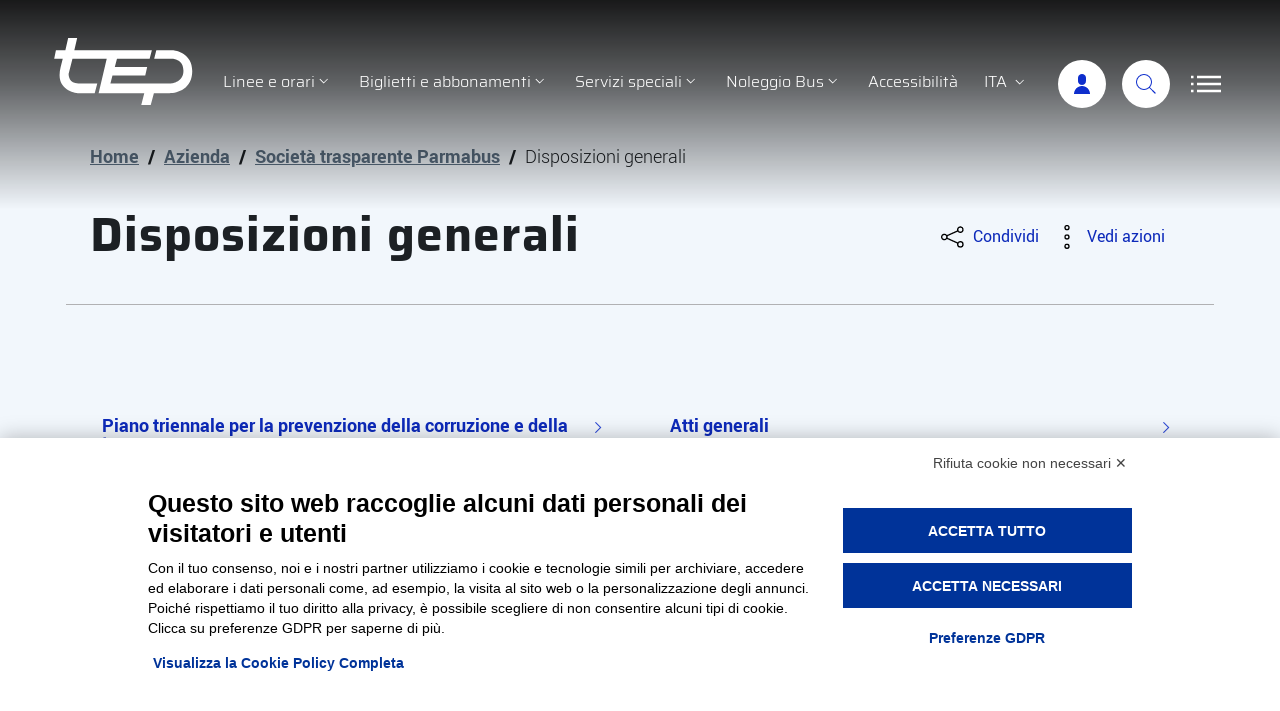

--- FILE ---
content_type: text/html; charset=UTF-8
request_url: https://www.tep.pr.it/azienda/societa-trasparente-parmabus/disposizioni-generali-2/
body_size: 7544
content:
<!DOCTYPE html>
<html lang="it-IT">
  <head>
  <title>Disposizioni generali - Tep - Trasporti pubblici Parma</title>    
    <meta charset="UTF-8" />
    <meta name="viewport" content="width=device-width, initial-scale=1, shrink-to-fit=no">
    <link rel="pingback" href="https://www.tep.pr.it/xmlrpc.php">
    <!-- Favicons -->
    <link rel="apple-touch-icon" sizes="180x180" href="/apple-touch-icon.png">
    <link rel="icon" type="image/png" sizes="32x32" href="/favicon-32x32.png">
    <link rel="icon" type="image/png" sizes="16x16" href="/favicon-16x16.png">
    <link rel="manifest" href="/site.webmanifest">
    <link rel="mask-icon" href="/safari-pinned-tab.svg" color="#0d2bba">
    <meta name="msapplication-TileColor" content="#0d2bba">
    <meta name="theme-color" content="#0d2bba">
    <script src="https://bnr.elmobot.eu/CEDFhhZfOcs_pn1v8kexl/it.js"></script><link rel="alternate" hreflang="it" href="https://www.tep.pr.it/azienda/societa-trasparente-parmabus/disposizioni-generali-2/" />

	<!-- This site is optimized with the Yoast SEO plugin v14.9 - https://yoast.com/wordpress/plugins/seo/ -->
	<meta name="robots" content="index, follow, max-snippet:-1, max-image-preview:large, max-video-preview:-1" />
	<link rel="canonical" href="https://www.tep.pr.it/azienda/societa-trasparente-parmabus/disposizioni-generali-2/" />
	<meta property="og:locale" content="it_IT" />
	<meta property="og:type" content="article" />
	<meta property="og:title" content="Disposizioni generali - Tep - Trasporti pubblici Parma" />
	<meta property="og:url" content="https://www.tep.pr.it/azienda/societa-trasparente-parmabus/disposizioni-generali-2/" />
	<meta property="og:site_name" content="Tep - Trasporti pubblici Parma" />
	<meta property="article:modified_time" content="2020-09-11T09:31:06+00:00" />
	<meta property="og:image" content="https://www.tep.pr.it/wp-content/uploads/2020/09/tep.jpg" />
	<meta property="og:image:width" content="1200" />
	<meta property="og:image:height" content="735" />
	<meta name="twitter:card" content="summary_large_image" />
	<script type="application/ld+json" class="yoast-schema-graph">{"@context":"https://schema.org","@graph":[{"@type":"Organization","@id":"https://www.tep.pr.it/#organization","name":"Tep - Trasporti pubblici Parma","url":"https://www.tep.pr.it/","sameAs":[],"logo":{"@type":"ImageObject","@id":"https://www.tep.pr.it/#logo","inLanguage":"it-IT","url":"https://www.tep.pr.it/wp-content/uploads/2020/01/apple-touch-icon.png","width":180,"height":180,"caption":"Tep - Trasporti pubblici Parma"},"image":{"@id":"https://www.tep.pr.it/#logo"}},{"@type":"WebSite","@id":"https://www.tep.pr.it/#website","url":"https://www.tep.pr.it/","name":"Tep - Trasporti pubblici Parma","description":"","publisher":{"@id":"https://www.tep.pr.it/#organization"},"potentialAction":[{"@type":"SearchAction","target":"https://www.tep.pr.it/?s={search_term_string}","query-input":"required name=search_term_string"}],"inLanguage":"it-IT"},{"@type":"WebPage","@id":"https://www.tep.pr.it/azienda/societa-trasparente-parmabus/disposizioni-generali-2/#webpage","url":"https://www.tep.pr.it/azienda/societa-trasparente-parmabus/disposizioni-generali-2/","name":"Disposizioni generali - Tep - Trasporti pubblici Parma","isPartOf":{"@id":"https://www.tep.pr.it/#website"},"datePublished":"2019-12-12T14:41:35+00:00","dateModified":"2020-09-11T09:31:06+00:00","inLanguage":"it-IT","potentialAction":[{"@type":"ReadAction","target":["https://www.tep.pr.it/azienda/societa-trasparente-parmabus/disposizioni-generali-2/"]}]}]}</script>
	<!-- / Yoast SEO plugin. -->


<link rel='dns-prefetch' href='//s.w.org' />
<link rel='stylesheet' id='wp-block-library-css'  href='https://www.tep.pr.it/wp-includes/css/dist/block-library/style.min.css?ver=5.5.1' type='text/css' media='all' />
<link rel='stylesheet' id='bootstrap-italia-css'  href='https://www.tep.pr.it/wp-content/themes/tep/static/libs/bootstrap-italia/dist/css/bootstrap-italia.min.css?ver=1.5' type='text/css' media='all' />
<link rel='stylesheet' id='select2-css'  href='https://www.tep.pr.it/wp-content/themes/tep/static/libs/select2/css/select2.min.css?ver=1.5' type='text/css' media='all' />
<link rel='stylesheet' id='venobox-css'  href='https://www.tep.pr.it/wp-content/themes/tep/static/libs/venobox/venobox.css?ver=1.5' type='text/css' media='all' />
<link rel='stylesheet' id='tep-css'  href='https://www.tep.pr.it/wp-content/themes/tep/style.css?ver=1.5' type='text/css' media='all' />
<link rel='stylesheet' id='cf7cf-style-css'  href='https://www.tep.pr.it/wp-content/plugins/cf7-conditional-fields/style.css?ver=1.9.14' type='text/css' media='all' />
<script type='text/javascript' src='https://www.tep.pr.it/wp-includes/js/jquery/jquery.js?ver=1.12.4-wp' id='jquery-core-js'></script>
<meta name="generator" content="WordPress 5.5.1" />
<link rel='shortlink' href='https://www.tep.pr.it/?p=33510' />
<meta name="generator" content="WPML ver:4.4.2 stt:1,27;" />
    <!-- Google tag (gtag.js) -->
	<script async src="https://www.googletagmanager.com/gtag/js?id=G-5FQWTSPMGL"></script>
    <script>
	  window.dataLayer = window.dataLayer || [];
	  function gtag(){dataLayer.push(arguments);}
	  gtag('js', new Date());
	  gtag('config', 'G-5FQWTSPMGL');
    </script>
 
    <meta http-equiv="X-UA-Compatible" content="IE=edge">
    <meta http-equiv="Content-Type" content="text/html; charset=UTF-8">
    <script>
        var ajaxurl = 'https://www.tep.pr.it/wp-admin/admin-ajax.php';
    </script>
  </head>
  <body class="page-template page-template-page-indice page-template-page-indice-php page page-id-33510 page-parent page-child parent-pageid-23636 page-disposizioni-generali-2">
<div class="skiplinks">
  <a class="sr-only sr-only-focusable" href="#main">Vai al contenuto principale</a>
  <a class="sr-only sr-only-focusable" href="#footer">Vai al footer</a>
</div>
    <header class="it-header-wrapper fixed-top d-print-none">
      <div class="it-nav-wrapper">
        <div class="it-header-center-wrapper align-items-lg-end">
          <div class="container">
            <div class="row">
              <div class="col-12">
                <div class="it-header-center-content-wrapper">
                  <div class="it-brand-wrapper mr-auto pl-0 order-1"><a href="https://www.tep.pr.it">
                    <svg class="icon d-xxl-none">
                      <use xlink:href="/wp-content/themes/tep/static/assets/svg/sprite.svg#tep-icon-marchio-tep"></use>
                    </svg>
                    <img src="/wp-content/themes/tep/static/assets/svg/logo-tep-white-payoff-bottom.svg" alt="" class="d-none d-xxl-block">
                    <div class="sr-only">Tep - Trasporti pubblici Parma</div>
                    </a>
                  </div>
                  <nav class="navbar navbar-main navbar-expand-lg has-megamenu flex-lg-grow-1 order-3 order-lg-2">
                    <button class="custom-navbar-toggler" type="button" aria-controls="navMain" aria-expanded="false" aria-label="Apri/Chiudi navigazione" data-target="#navMain">
                    <svg class="icon">
                      <use xlink:href="/wp-content/themes/tep/static/libs/bootstrap-italia/dist/svg/sprite.svg#it-list"></use>
                    </svg>
                    </button>
                    <div class="navbar-collapsable" id="navMain">
                      <div class="overlay"></div>
                      <div class="close-div sr-only">
                        <button class="btn close-menu" type="button"> <span class="it-close"></span>chiudi</button>
                      </div>
                      <div class="menu-wrapper">
                      	<h2 class="px-4 h4 text-primary mt-4 mb-n2 d-lg-none font-weight-semibold">Servizi</h2>
                        <ul class="navbar-nav justify-content-lg-center">
							            <li class="nav-item dropdown"> <a class="nav-link dropdown-toggle" href="https://www.tep.pr.it/linee-e-orari/" data-toggle="dropdown" aria-expanded="false"> <span>Linee e orari</span>
                <svg class="icon icon-xs">
                  <use xlink:href="/wp-content/themes/tep/static/libs/bootstrap-italia/dist/svg/sprite.svg#it-expand"></use>
                </svg>
                </a>
                <div class="dropdown-menu">
                                      <div class="link-list-wrapper">
                    <ul class="link-list">
                                                        <li><a class="list-item" href="https://www.tep.pr.it/linee-e-orari/linee-urbane/"><span>Orari Urbani</span></a></li>
                                                            <li><a class="list-item" href="https://www.tep.pr.it/linee-e-orari/linee-extraurbane/"><span>Orari Extraurbani</span></a></li>
                                                            <li><a class="list-item" href="https://www.tep.pr.it/linee-e-orari/corse-bis-servizio-invernale-2025-2026/"><span>Corse bis servizio invernale 2025/2026</span></a></li>
                                                            <li><a class="list-item" href="https://www.tep.pr.it/linee-e-orari/linee-extraurbane/orari-linee-extraurbane-alle-principali-fermate-cittadine/"><span>Orari linee extraurbane alle principali fermate cittadine</span></a></li>
                                                            <li><a class="list-item" href="https://www.tep.pr.it/linee-e-orari/linee-urbane-notturne/"><span>Linee Urbane Notturne</span></a></li>
                                                            <li><span class="divider"></span></li>
                                                            <li><a class="list-item" href="https://www.tep.pr.it/linee-e-orari/mappe-delle-linee/"><span>Mappe delle linee</span></a></li>
                                                            <li><span class="divider"></span></li>
                                                            <li><a class="list-item" href="https://www.tep.pr.it/linee-e-orari/hellobus/"><span>Hellobus</span></a></li>
                                                            <li><a class="list-item" href="https://www.tep.pr.it/linee-e-orari/luoghi-di-interesse/"><span>Luoghi di interesse</span></a></li>
                                                            <li><a class="list-item" href="https://www.tep.pr.it/azienda/contatti/area-clienti/informazioni-alla-clientela/le-regole-del-viaggio-3/"><span>Le regole del viaggio</span></a></li>
                                                </ul>
                  </div>
                                  </div>
            </li>
                    <li class="nav-item dropdown megamenu"> <a class="nav-link dropdown-toggle" href="https://www.tep.pr.it/biglietti-e-abbonamenti/" data-toggle="dropdown" aria-expanded="false"> <span>Biglietti e abbonamenti</span>
                <svg class="icon icon-xs">
                  <use xlink:href="/wp-content/themes/tep/static/libs/bootstrap-italia/dist/svg/sprite.svg#it-expand"></use>
                </svg>
                </a>
                <div class="dropdown-menu">
                                            <div class="row max-height-col">
                                                    <div class="col-xs-12 col-lg-8">
                                <div class="row margin-right-col max-height-col">
                                                
							                                    <div class="col-12 col-lg-4">
                                      <div class="row">
                                        <div class="col-12">
                                          <h3 class="it-heading-megacolumn no_toc">
											                                                  Acquistare                                                                                        </h3>
                                        </div>
                                      </div>
                                                                            <div class="row">
                                        <div class="col-12 col-lg-12">
                                          <div class="link-list-wrapper">
                                            <ul class="link-list">
                                                                                                    <li><a class="list-item" href="https://www.tep.pr.it/biglietti-e-abbonamenti/biglietterie-e-punti-vendita/"><span>Biglietterie e punti vendita</span></a></li>
                                                                                                    <li><a class="list-item" href="https://www.tep.pr.it/biglietti-e-abbonamenti/nuovi-biglietti-tep-con-qr-code/"><span>Nuovi biglietti TEP: si passa al QR code!</span></a></li>
                                                                                                    <li><a class="list-item" href="https://www.tep.pr.it/biglietti-e-abbonamenti/nuovi-biglietti-tep-con-qr-code/come-si-controlla-il-termine-di-validita-del-biglietto-ora-che-non-compare-piu-la-timbrata/"><span>Controlla la validità del biglietto</span></a></li>
                                                                                                    <li><a class="list-item" href="https://www.tep.pr.it/biglietti-e-abbonamenti/emv/"><span>Acquista a bordo con carta di credito</span></a></li>
                                                                                                    <li><a class="list-item" href="https://www.tep.pr.it/biglietti-e-abbonamenti/acquista-con-lo-smartphone/"><span>Acquista i biglietti con lo smartphone</span></a></li>
                                                                                            </ul>
                                          </div>
                                        </div>
                                      </div>
                                                                          </div>
                                                                    <div class="col-12 col-lg-4">
                                      <div class="row">
                                        <div class="col-12">
                                          <h3 class="it-heading-megacolumn no_toc">
											                                                  Tariffe                                                                                        </h3>
                                        </div>
                                      </div>
                                                                            <div class="row">
                                        <div class="col-12 col-lg-12">
                                          <div class="link-list-wrapper">
                                            <ul class="link-list">
                                                                                                    <li><a class="list-item" href="https://www.tep.pr.it/biglietti-e-abbonamenti/tariffe-urbane-2/"><span>Tariffe Urbane</span></a></li>
                                                                                                    <li><a class="list-item" href="https://www.tep.pr.it/biglietti-e-abbonamenti/tariffe-extraurbane-3/"><span>Tariffe Extraurbane</span></a></li>
                                                                                                    <li><a class="list-item" href="https://www.tep.pr.it/biglietti-e-abbonamenti/tariffe/tariffe-agevolate/"><span>Tariffe Agevolate</span></a></li>
                                                                                                    <li><a class="list-item" href="https://www.tep.pr.it/biglietti-e-abbonamenti/calcola-tariffe/"><span>Calcola tariffe</span></a></li>
                                                                                            </ul>
                                          </div>
                                        </div>
                                      </div>
                                                                          </div>
                                                                    <div class="col-12 col-lg-4">
                                      <div class="row">
                                        <div class="col-12">
                                          <h3 class="it-heading-megacolumn no_toc">
											                                                  Abbonamento                                                                                        </h3>
                                        </div>
                                      </div>
                                                                            <div class="row">
                                        <div class="col-12 col-lg-12">
                                          <div class="link-list-wrapper">
                                            <ul class="link-list">
                                                                                                    <li><a class="list-item" href="https://www.tep.pr.it/biglietti-e-abbonamenti/abbonamento-scontato-con-student-card-unipr-e-carta-conto-credit-agricole/"><span>Abbonamento UNIPR</span></a></li>
                                                                                                    <li><a class="list-item" href="https://www.tep.pr.it/biglietti-e-abbonamenti/salta-su/"><span>Salta su 2025/26: torna l’abbonamento gratuito per i ragazzi dai 6 ai 19 anni</span></a></li>
                                                                                                    <li><a class="list-item" href="https://www.tep.pr.it/biglietti-e-abbonamenti/ricarica-abbonamenti/"><span>Ricarica il tuo abbonamento</span></a></li>
                                                                                                    <li><a class="list-item" href="https://www.tep.pr.it/biglietti-e-abbonamenti/prenota-il-tuo-appuntamento-in-biglietteria-per-rinnovare-labbonamento/"><span>Prenota il tuo appuntamento in biglietteria per rinnovare l’abbonamento</span></a></li>
                                                                                                    <li><a class="list-item" href="https://www.tep.pr.it/biglietti-e-abbonamenti/detraibilita-fiscale-per-gli-abbonamenti-al-trasporto-pubblico/"><span>Detraibilità fiscale per gli abbonamenti al trasporto pubblico</span></a></li>
                                                                                            </ul>
                                          </div>
                                        </div>
                                      </div>
                                                                          </div>
                                                                    <div class="col-12 col-lg-4">
                                      <div class="row">
                                        <div class="col-12">
                                          <h3 class="it-heading-megacolumn no_toc">
											                                                    <a href="https://www.tep.pr.it/biglietti-e-abbonamenti/sanzioni-2/">
                                                    Sanzioni                                                  </a>
                                                                                        </h3>
                                        </div>
                                      </div>
                                                                          </div>
                                
                                                	</div>
          				</div>
                        <div class="col-xs-12 col-lg-4">
                          <div class="row max-height-col">
                            <div class="col-12 it-vertical">
                              <div class="link-list-wrapper">
                                <ul class="link-list">
                                	                    					<li><a class="list-item" href="https://www.tep.pr.it/biglietti-e-abbonamenti/mi-muovo/"><span>Card Mi Muovo</span>
                                        <svg class="icon icon-sm icon-primary m-0 right" aria-hidden="true">
                                          <use xlink:href="/wp-content/themes/tep/static/libs/bootstrap-italia/dist/svg/sprite.svg#it-chevron-right"></use>
                                        </svg>
                                        </a> </li>
                                                                    </ul>
                              </div>
                            </div>
                          </div>
                        </div>
                        
                        </div>
                                    </div>
            </li>
                    <li class="nav-item dropdown"> <a class="nav-link dropdown-toggle" href="https://www.tep.pr.it/servizi-speciali/" data-toggle="dropdown" aria-expanded="false"> <span>Servizi speciali</span>
                <svg class="icon icon-xs">
                  <use xlink:href="/wp-content/themes/tep/static/libs/bootstrap-italia/dist/svg/sprite.svg#it-expand"></use>
                </svg>
                </a>
                <div class="dropdown-menu">
                                      <div class="link-list-wrapper">
                    <ul class="link-list">
                                                        <li><a class="list-item" href="https://www.tep.pr.it/servizi-speciali/pronto-bus-extra/"><span>Pronto Bus Extra</span></a></li>
                                                            <li><a class="list-item" href="https://www.tep.pr.it/servizi-speciali/happy-bus-il-servizio-di-trasporto-scolastico-per-gli-studenti-di-parma/"><span>Happy Bus</span></a></li>
                                                            <li><a class="list-item" href="https://www.tep.pr.it/servizi-speciali/parcheggi-scambiatori/"><span>Parcheggi Scambiatori</span></a></li>
                                                </ul>
                  </div>
                                  </div>
            </li>
                    <li class="nav-item dropdown"> <a class="nav-link dropdown-toggle" href="https://www.tep.pr.it/noleggio-bus/" data-toggle="dropdown" aria-expanded="false"> <span>Noleggio Bus</span>
                <svg class="icon icon-xs">
                  <use xlink:href="/wp-content/themes/tep/static/libs/bootstrap-italia/dist/svg/sprite.svg#it-expand"></use>
                </svg>
                </a>
                <div class="dropdown-menu">
                                      <div class="link-list-wrapper">
                    <ul class="link-list">
                                                        <li><a class="list-item" href="https://www.tep.pr.it/noleggio-bus/"><span>Servizio Turismo</span></a></li>
                                                            <li><a class="list-item" href="https://www.tep.pr.it/noleggio-bus/servizio-matrimoni/"><span>Servizio Matrimoni</span></a></li>
                                                            <li><a class="list-item" href="https://www.tep.pr.it/noleggio-bus/flotta-pullman/"><span>Flotta pullman</span></a></li>
                                                            <li><a class="list-item" href="https://www.tep.pr.it/noleggio-bus/chiedi-un-preventivo/"><span>Chiedi un preventivo</span></a></li>
                                                </ul>
                  </div>
                                  </div>
            </li>
                    <li class="nav-item"> <a class="nav-link" href="https://www.tep.pr.it/diversamente-mobili/"> <span>Accessibilità</span></a></li>    
                                </ul>
                        <div id="navSecondary" class="navbar-collapsable">
                          <div class="overlay"></div>
                          <div class="close-div sr-only">
                            <button class="btn close-menu" type="button"> <span class="it-close"></span>close </button>
                          </div>
                          <div class="menu-wrapper-secondary">
                            <h2 class="px-4 h4 text-primary mt-4 mb-n2 font-weight-semibold">Azienda</h2>
                            <ul class="navbar-nav navbar-secondary" >
                            	            <li class="nav-item"> <a class="nav-link" href="https://www.tep.pr.it/azienda/storia/"> <span>Storia</span></a></li>    
                    <li class="nav-item"> <a class="nav-link" href="/archivio-storico/"> <span>Archivio Storico</span></a></li>    
                    <li class="nav-item"> <a class="nav-link" href="https://www.tep.pr.it/azienda/bilancio-di-sostenibilita/"> <span>Bilancio di sostenibilità</span></a></li>    
                    <li class="nav-item"> <a class="nav-link" href="https://www.tep.pr.it/azienda/carta-della-mobilita/"> <span>Carta della Mobilità</span></a></li>    
                    <li class="nav-item dropdown"> <a class="nav-link dropdown-toggle" href="#" data-toggle="dropdown" aria-expanded="false"> <span>Società trasparente</span>
                <svg class="icon icon-xs">
                  <use xlink:href="/wp-content/themes/tep/static/libs/bootstrap-italia/dist/svg/sprite.svg#it-expand"></use>
                </svg>
                </a>
                <div class="dropdown-menu">
                                      <div class="link-list-wrapper">
                    <ul class="link-list">
                                                        <li><a class="list-item" href="https://www.tep.pr.it/azienda/trasparenza/"><span>Società trasparente Tep Spa</span></a></li>
                                                            <li><a class="list-item" href="https://www.tep.pr.it/azienda/societa-trasparente-tep-services-2/"><span>Società trasparente Tep Services</span></a></li>
                                                            <li><a class="list-item" href="https://www.tep.pr.it/azienda/societa-trasparente-parmabus/"><span>Società trasparente Parmabus</span></a></li>
                                                            <li><a class="list-item" href="https://www.tep.pr.it/azienda/segnalazioni-whistleblowing/"><span>Segnalazioni Whistleblowing</span></a></li>
                                                </ul>
                  </div>
                                  </div>
            </li>
                    <li class="nav-item dropdown"> <a class="nav-link dropdown-toggle" href="#areastampa" data-toggle="dropdown" aria-expanded="false"> <span>Area stampa</span>
                <svg class="icon icon-xs">
                  <use xlink:href="/wp-content/themes/tep/static/libs/bootstrap-italia/dist/svg/sprite.svg#it-expand"></use>
                </svg>
                </a>
                <div class="dropdown-menu">
                                      <div class="link-list-wrapper">
                    <ul class="link-list">
                                                        <li><a class="list-item" href="https://www.tep.pr.it/azienda/area-stampa/comunicati-stampa/"><span>Comunicati stampa</span></a></li>
                                                            <li><a class="list-item" href="https://www.tep.pr.it/azienda/area-stampa/risposte-a-lettere-su-giornali-e-pubblicazioni-stampa/"><span>Risposte a lettere su giornali e pubblicazioni stampa</span></a></li>
                                                            <li><a class="list-item" href="/news/"><span>News</span></a></li>
                                                </ul>
                  </div>
                                  </div>
            </li>
                    <li class="nav-item dropdown"> <a class="nav-link dropdown-toggle" href="#contatti" data-toggle="dropdown" aria-expanded="false"> <span>Contatti</span>
                <svg class="icon icon-xs">
                  <use xlink:href="/wp-content/themes/tep/static/libs/bootstrap-italia/dist/svg/sprite.svg#it-expand"></use>
                </svg>
                </a>
                <div class="dropdown-menu">
                                      <div class="link-list-wrapper">
                    <ul class="link-list">
                                                        <li><a class="list-item" href="https://www.tep.pr.it/tep/"><span>Uffici e biglietterie</span></a></li>
                                                            <li><a class="list-item" href="https://www.tep.pr.it/azienda/contatti/pubblicita/"><span>Pubblicità</span></a></li>
                                                            <li><a class="list-item" href="https://www.tep.pr.it/azienda/contatti/lavora-con-noi/"><span>Lavora con noi</span></a></li>
                                                            <li><a class="list-item" href="https://www.tep.pr.it/azienda/contatti/area-clienti/"><span>Area clienti</span></a></li>
                                                            <li><a class="list-item" href="https://www.tep.pr.it/azienda/contatti/area-fornitori-e-appalti/"><span>Area fornitori e appalti</span></a></li>
                                                </ul>
                  </div>
                                  </div>
            </li>
                                    </ul>
                          </div>
                        </div>
                      </div>
                    </div>
                  </nav>
                  <div class="it-right-zone order-2 order-lg-3">
                  	                                          <div class="nav-item dropdown language"> <a class="nav-link text-decoration-none dropdown-toggle text-uppercase" href="#" data-toggle="dropdown" aria-expanded="false"><span class="white-color">Ita</span>
                        <svg class="icon icon-white icon-xs">
                          <use xlink:href="/wp-content/themes/tep/static/libs/bootstrap-italia/dist/svg/sprite.svg#it-expand"></use>
                        </svg>
                        </a>
                        <div class="dropdown-menu">
                          <div class="link-list-wrapper">
                            <ul class="link-list">
								                                	                                    	<li><a class="list-item text-uppercase" href="https://www.tep.pr.it/en/"><span>Eng</span><span class="sr-only" lang="en_US">English</span></a></li>
                                                                                                     	                                    	<li><a class="list-item active text-uppercase"><span>Ita</span><span class="sr-only">Italiano</span></a></li>
                                                                                                 </ul>
                          </div>
                        </div>
                     </div>
                                        
                    <div class="it-search-wrapper ml-0">
                      <a class="search-link rounded-icon" aria-label="Accedi" title="Portale utenti" href="https://portale.tep.pr.it/" target="_blank" rel="nofollow noopener">
                      <svg class="icon">
                        <use xlink:href="/wp-content/themes/tep/static/assets/svg/sprite.svg#tep-icon-user"></use>
                      </svg>
                      </a>
                    </div>
                    <div class="it-search-wrapper ml-0">
                      <a class="search-link rounded-icon" aria-label="Cerca" title="Cerca nel sito" href="/?s">
                      <svg class="icon">
                        <use xlink:href="/wp-content/themes/tep/static/libs/bootstrap-italia/dist/svg/sprite.svg#it-search"></use>
                      </svg>
                      </a>
                    </div>
                    <button class="custom-navbar-toggler secondary-navbar-toggler d-none d-lg-block" type="button" aria-controls="navSecondary" aria-expanded="false" aria-label="Apri/Chiudi navigazione" data-target="#navSecondary">
                    <svg class="icon">
                      <use xlink:href="/wp-content/themes/tep/static/assets/svg/sprite.svg#tep-icon-list-burger"></use>
                    </svg>
                    </button>
                  </div>
                </div>
              </div>
            </div>
          </div>
        </div>
      </div>
    </header>
    <main id="main">    

		
			            	<div class="container px-4 my-4">
                    <div class="row">
                      <div class="col px-lg-4">
						<nav class="breadcrumb-container" aria-label="breadcrumb">
    <ol id="breadcrumbs" class="breadcrumb"><li class="breadcrumb-item item-home"><a class=" bread-link bread-home" href="https://www.tep.pr.it">Home</a><span class="separator">/</span></li><li class="breadcrumb-item item-parent item-parent-57"><a class=" bread-parent bread-parent-57" href="https://www.tep.pr.it/azienda/">Azienda</a><span class="separator">/</span></li><li class="breadcrumb-item item-parent item-parent-23636"><a class=" bread-parent bread-parent-23636" href="https://www.tep.pr.it/azienda/societa-trasparente-parmabus/">Società trasparente Parmabus</a><span class="separator">/</span></li><li class="breadcrumb-item item-current item-33510">Disposizioni generali</li></ol></nav>

               		  </div>
                    </div>
                    <div class="row">
                    	  <div class="col-lg-8 px-lg-4 py-lg-2">
    <h1>Disposizioni generali</h1>
          </div>
  <div class="col-lg-3 offset-lg-1 py-lg-4 d-print-none">
  	    <div class="dropdown d-inline">
      <button class="btn btn-dropdown dropdown-toggle" type="button" id="shareActions" data-toggle="dropdown" aria-haspopup="true" aria-expanded="false">
      <svg class="icon">
        <use xlink:href="/wp-content/themes/tep/static/libs/bootstrap-italia/dist/svg/sprite.svg#it-share"></use>
      </svg>
      <small>Condividi</small> </button>
      <div class="dropdown-menu shadow-lg" aria-labelledby="shareActions">
        <div class="link-list-wrapper">
          <ul class="link-list">
            <li> <a class="list-item text-nowrap" href="https://www.facebook.com/sharer/sharer.php?u=https%3A%2F%2Fwww.tep.pr.it%2Fazienda%2Fsocieta-trasparente-parmabus%2Fdisposizioni-generali-2%2F" target="_blank" rel="nofollow noopener" title="Attenzione, il link si aprirà in una nuova pagina">
              <svg class="icon">
                <use xlink:href="/wp-content/themes/tep/static/libs/bootstrap-italia/dist/svg/sprite.svg#it-facebook"></use>
              </svg>
              <span>Facebook</span> </a> </li>
            <li> <a class="list-item text-nowrap" href="https://twitter.com/intent/tweet?text=Disposizioni+generali%3A%20https%3A%2F%2Fwww.tep.pr.it%2Fazienda%2Fsocieta-trasparente-parmabus%2Fdisposizioni-generali-2%2F" target="_blank" rel="nofollow noopener" title="Attenzione, il link si aprirà in una nuova pagina">
              <svg class="icon">
                <use xlink:href="/wp-content/themes/tep/static/libs/bootstrap-italia/dist/svg/sprite.svg#it-twitter"></use>
              </svg>
              <span>Twitter</span> </a> </li>
            <li> <a class="list-item text-nowrap" href="https://www.linkedin.com/shareArticle?mini=true&url=https%3A%2F%2Fwww.tep.pr.it%2Fazienda%2Fsocieta-trasparente-parmabus%2Fdisposizioni-generali-2%2F&title=Disposizioni+generali" target="_blank" rel="nofollow noopener" title="Attenzione, il link si aprirà in una nuova pagina">
              <svg class="icon">
                <use xlink:href="/wp-content/themes/tep/static/libs/bootstrap-italia/dist/svg/sprite.svg#it-linkedin"></use>
              </svg>
              <span>Linkedin</span> </a> </li>
            <li> <a class="list-item text-nowrap" href="https://api.whatsapp.com/send?text=Disposizioni+generali%3A%20https%3A%2F%2Fwww.tep.pr.it%2Fazienda%2Fsocieta-trasparente-parmabus%2Fdisposizioni-generali-2%2F" target="_blank" rel="nofollow noopener" title="Attenzione, il link si aprirà in una nuova pagina">
              <svg class="icon">
                <use xlink:href="/wp-content/themes/tep/static/libs/bootstrap-italia/dist/svg/sprite.svg#it-whatsapp"></use>
              </svg>
              <span>Whatsapp</span> </a> </li>
          </ul>
        </div>
      </div>
    </div>        <div class="dropdown d-inline">
      <button class="btn btn-dropdown dropdown-toggle" type="button" id="viewActions" data-toggle="dropdown" aria-haspopup="true" aria-expanded="false">
      <svg class="icon">
        <use xlink:href="/wp-content/themes/tep/static/libs/bootstrap-italia/dist/svg/sprite.svg#it-more-items"></use>
      </svg>
      <small>Vedi azioni</small> </button>
      <div class="dropdown-menu shadow-lg" aria-labelledby="viewActions">
        <div class="link-list-wrapper">
          <ul class="link-list">
                        <li> <a class="list-item" href="javascript:print();">
              <svg class="icon">
                <use xlink:href="/wp-content/themes/tep/static/libs/bootstrap-italia/dist/svg/sprite.svg#it-print"></use>
              </svg>
              <span>Stampa</span> </a> </li>
                        <li> <a class="list-item" href="mailto:?&subject=TEP%3A%20Disposizioni%20generali&body=Disposizioni%20generali%3A%20https%3A%2F%2Fwww.tep.pr.it%2Fazienda%2Fsocieta-trasparente-parmabus%2Fdisposizioni-generali-2%2F">
              <svg class="icon">
                <use xlink:href="/wp-content/themes/tep/static/libs/bootstrap-italia/dist/svg/sprite.svg#it-mail"></use>
              </svg>
              <span>Invia</span> </a> </li>
          </ul>
        </div>
      </div>
    </div>  </div>                    </div>
                </div>
				                
<div class="container px-4 my-4">
  <div class="row border-top py-5">
    </div>
  <section id="indice-pagina" class="filterServizi">
                        <div class="it-list-wrapper filterTags">
          <ul class="it-list row">
				            <li class="col-lg-6">
              <a class="h-100" href="https://www.tep.pr.it/azienda/societa-trasparente-parmabus/disposizioni-generali-2/piano-triennale-per-la-prevenzione-della-corruzione-e-della-trasparenza-da-pubblicare-entro-il-31-01-2020/">
                <div class="it-right-zone h-100 align-items-start">
                  <span class="text line-height-1 tag">Piano triennale per la prevenzione della corruzione e della trasparenza</span>
                  <svg class="icon flex-shrink-0">
                    <use xlink:href="/wp-content/themes/tep/static/libs/bootstrap-italia/dist/svg/sprite.svg#it-chevron-right"></use>
                  </svg>
                </div>
              </a>
            </li>
                        <li class="col-lg-6">
              <a class="h-100" href="https://www.tep.pr.it/azienda/societa-trasparente-parmabus/disposizioni-generali-2/atti-generali/">
                <div class="it-right-zone h-100 align-items-start">
                  <span class="text line-height-1 tag">Atti generali</span>
                  <svg class="icon flex-shrink-0">
                    <use xlink:href="/wp-content/themes/tep/static/libs/bootstrap-italia/dist/svg/sprite.svg#it-chevron-right"></use>
                  </svg>
                </div>
              </a>
            </li>
                      </ul>
        </div>
        
        
          </section> 
</div>
              
		
</main>
<footer id="footer" class="tep-footer d-print-none">
  <div class="tep-footer-main py-5 bg-tep-darkgrey text-white">
    <div class="container compact">
      <div class="row">
        <div class="col-12 col-brand pr-xl-5 pb-5">
          <div class="tep-brand-wrapper"> <a href="#" class=""> <img src="/wp-content/themes/tep/static/assets/svg/logo-tep-white-footer.svg" alt="">
            <div class="sr-only">Tep - Trasporti pubblici Parma</div>
            </a> </div>
        </div>
        <div class="col-12 col-menu">
          <div class="row flex-lg-nowrap">
          				<div class="col pb-4 pr-lg-4 pr-xl-5 pt-xl-4">
			  <h4 class="h5 border-left border-accent pl-3 border-width-xs line-height-1"> <a href="https://www.tep.pr.it/linee-e-orari/" title="Vai alla pagina: Linee e orari" class="text-accent link-clean">Linee e orari</a> </h4>
			  <div class="link-list-wrapper">
				<ul class="footer-list link-list clearfix">
												<li> <a class="list-item text-white" href="https://www.tep.pr.it/linee-e-orari/linee-urbane/" title="Vai alla pagina: Orari Urbani">Orari Urbani</a> </li>
													<li> <a class="list-item text-white" href="https://www.tep.pr.it/linee-e-orari/linee-extraurbane/" title="Vai alla pagina: Orari Extraurbani">Orari Extraurbani</a> </li>
													<li> <a class="list-item text-white" href="https://www.tep.pr.it/linee-e-orari/hellobus/" title="Vai alla pagina: Hellobus">Hellobus</a> </li>
													<li> <a class="list-item text-white" href="https://www.tep.pr.it/linee-e-orari/luoghi-di-interesse/" title="Vai alla pagina: Luoghi di interesse">Luoghi di interesse</a> </li>
										</ul>
			  </div>
			</div>
					<div class="col pb-4 pr-lg-4 pr-xl-5 pt-xl-4">
			  <h4 class="h5 border-left border-accent pl-3 border-width-xs line-height-1"> <a href="https://www.tep.pr.it/biglietti-e-abbonamenti/" title="Vai alla pagina: Biglietti e abbonamenti" class="text-accent link-clean">Biglietti e abbonamenti</a> </h4>
			  <div class="link-list-wrapper">
				<ul class="footer-list link-list clearfix">
												<li> <a class="list-item text-white" href="https://www.tep.pr.it/biglietti-e-abbonamenti/biglietterie-e-punti-vendita/" title="Vai alla pagina: Biglietterie e punti vendita">Biglietterie e punti vendita</a> </li>
													<li> <a class="list-item text-white" href="https://www.tep.pr.it/biglietti-e-abbonamenti/acquista-con-lo-smartphone/" title="Vai alla pagina: Acquista i biglietti con lo smartphone">Acquista i biglietti con lo smartphone</a> </li>
													<li> <a class="list-item text-white" href="https://www.tep.pr.it/biglietti-e-abbonamenti/tariffe/" title="Vai alla pagina: Tariffe">Tariffe</a> </li>
													<li> <a class="list-item text-white" href="https://www.tep.pr.it/biglietti-e-abbonamenti/calcola-tariffe/" title="Vai alla pagina: Calcola tariffe">Calcola tariffe</a> </li>
													<li> <a class="list-item text-white" href="https://www.tep.pr.it/biglietti-e-abbonamenti/ricarica-abbonamenti/" title="Vai alla pagina: Ricarica il tuo abbonamento">Ricarica il tuo abbonamento</a> </li>
													<li> <a class="list-item text-white" href="https://www.tep.pr.it/biglietti-e-abbonamenti/sanzioni-2/" title="Vai alla pagina: Sanzioni">Sanzioni</a> </li>
													<li> <a class="list-item text-white" href="https://www.tep.pr.it/biglietti-e-abbonamenti/prenota-il-tuo-appuntamento-in-biglietteria-per-rinnovare-labbonamento/" title="Vai alla pagina: Prenota il tuo appuntamento in biglietteria per rinnovare l'abbonamento">Prenota il tuo appuntamento in biglietteria per rinnovare l'abbonamento</a> </li>
													<li> <a class="list-item text-white" href="https://www.tep.pr.it/biglietti-e-abbonamenti/detraibilita-fiscale-per-gli-abbonamenti-al-trasporto-pubblico/" title="Vai alla pagina: Detraibilità fiscale per gli abbonamenti al trasporto pubblico">Detraibilità fiscale per gli abbonamenti al trasporto pubblico</a> </li>
													<li> <a class="list-item text-white" href="https://www.tep.pr.it/biglietti-e-abbonamenti/mi-muovo/" title="Vai alla pagina: Mi Muovo">Mi Muovo</a> </li>
										</ul>
			  </div>
			</div>
					<div class="col pb-4 pr-lg-4 pr-xl-5 pt-xl-4">
			  <h4 class="h5 border-left border-accent pl-3 border-width-xs line-height-1"> <a href="https://www.tep.pr.it/servizi-speciali/" title="Vai alla pagina: Servizi speciali" class="text-accent link-clean">Servizi speciali</a> </h4>
			  <div class="link-list-wrapper">
				<ul class="footer-list link-list clearfix">
												<li> <a class="list-item text-white" href="https://www.tep.pr.it/servizi-speciali/pronto-bus-extra/" title="Vai alla pagina: Pronto Bus Extra">Pronto Bus Extra</a> </li>
													<li> <a class="list-item text-white" href="https://www.tep.pr.it/servizi-speciali/happy-bus-il-servizio-di-trasporto-scolastico-per-gli-studenti-di-parma/" title="Vai alla pagina: Happy Bus">Happy Bus</a> </li>
													<li> <a class="list-item text-white" href="https://www.tep.pr.it/servizi-speciali/parcheggi-scambiatori/" title="Vai alla pagina: Parcheggi Scambiatori">Parcheggi Scambiatori</a> </li>
										</ul>
			  </div>
			</div>
					<div class="col pt-xl-4">
                  	<h4 class="h5 border-left border-accent pl-3 border-width-xs line-height-1"> <a href="https://www.tep.pr.it/noleggio-bus/" title="Vai alla pagina: Noleggio Bus" class="text-accent link-clean">Noleggio Bus</a> </h4>
	    	<h4 class="h5 border-left border-accent pl-3 border-width-xs line-height-1"> <a href="https://www.tep.pr.it/diversamente-mobili/" title="Vai alla pagina: Accessibilità" class="text-accent link-clean">Accessibilità</a> </h4>
	    	<h4 class="h5 border-left border-accent pl-3 border-width-xs line-height-1"> <a href="https://www.tep.pr.it/azienda/contatti/" title="Vai alla pagina: Contatti" class="text-accent link-clean">Contatti</a> </h4>
				                  <div class="text-wrapper">
                    			<div class="textwidget"><p><strong>TEP spa</strong><br />
Via Taro 12<br />
43125 Parma<br />
<strong>Tel.</strong> 0521.2141</p>
<p><strong>E-mail:</strong> <a class="text-white link-clean" href="mailto:tep@tep.pr.it">tep@tep.pr.it</a></p>
<p><strong>PEC</strong> <a class="text-white link-clean" href="mailto:tepspa@pec.it">tepspa@pec.it</a></p>
</div>
		                </div>
			              </div>
          </div>
        </div>
      </div>
    </div>
  </div>
    <div class="tep-footer-small-prints py-4 analogue-2-bg-b8 text-white">
    <div class="container text-center">
      			<div class="textwidget"><p>TEP spa, via Taro 12, 43125 Parma &#8211; Cod. Fisc./P.IVA/Reg. Imprese Parma 02155050343 &#8211; REA 214962 – Capitale Sociale € 7.747.000 i.v. &#8211; <a href="https://www.tep.pr.it/azienda/contatti/area-clienti/informazioni-alla-clientela/la-privacy-policy-e-cookie-policy-di-questo-sito/">Privacy policy</a> &#8211; <a>Modifica preferenze Cookie</a></p>
</div>
		    </div>
  </div>
  </footer>
<a href="#" aria-hidden="true" data-attribute="back-to-top" class="back-to-top">
<svg class="icon icon-light">
  <use xlink:href="/wp-content/themes/tep/static/libs/bootstrap-italia/dist/svg/sprite.svg#it-arrow-up"></use>
</svg>
</a>
<script type='text/javascript' src='https://www.tep.pr.it/wp-content/themes/tep/static/libs/popper/popper.min.js?ver=1.5' id='popper-js'></script>
<script type='text/javascript' src='https://www.tep.pr.it/wp-content/themes/tep/static/libs/owlcarousel/dist/owl.carousel.min.js?ver=1.5' id='owl-carousel-js'></script>
<script type='text/javascript' src='https://www.tep.pr.it/wp-content/themes/tep/static/libs/venobox/venobox.min.js?ver=1.5' id='venobox-js'></script>
<script type='text/javascript' id='tep-pre-bootstrap-js-before'>
$ = jQuery;
</script>
<script type='text/javascript' src='https://www.tep.pr.it/wp-content/themes/tep/static/js/scripts-pre-bootstrap.js?ver=1.5' id='tep-pre-bootstrap-js'></script>
<script type='text/javascript' id='bootstrap-italia-js-before'>
window.__PUBLIC_PATH__ = "https://www.tep.pr.it/wp-content/themes/tep/static/libs/bootstrap-italia/dist/fonts";
</script>
<script type='text/javascript' src='https://www.tep.pr.it/wp-content/themes/tep/static/libs/bootstrap-italia/dist/js/bootstrap-italia.min.js?ver=1.5' id='bootstrap-italia-js'></script>
<script type='text/javascript' src='https://www.tep.pr.it/wp-content/themes/tep/static/libs/select2/js/select2.min.js?ver=1.5' id='select2-js'></script>
<script type='text/javascript' src='https://www.tep.pr.it/wp-content/themes/tep/static/libs/select2/js/i18n/it.js?ver=1.5' id='select2-it-js'></script>
<script type='text/javascript' src='https://www.tep.pr.it/wp-content/themes/tep/static/js/scripts.js?ver=1.5' id='tep-js'></script>
<script type='text/javascript' id='wpcf7cf-scripts-js-extra'>
/* <![CDATA[ */
var wpcf7cf_global_settings = {"ajaxurl":"https:\/\/www.tep.pr.it\/wp-admin\/admin-ajax.php"};
/* ]]> */
</script>
<script type='text/javascript' src='https://www.tep.pr.it/wp-content/plugins/cf7-conditional-fields/js/scripts.js?ver=1.9.14' id='wpcf7cf-scripts-js'></script>
<script type='text/javascript' src='https://www.tep.pr.it/wp-includes/js/wp-embed.min.js?ver=5.5.1' id='wp-embed-js'></script>
</body>
</html>




--- FILE ---
content_type: text/css
request_url: https://www.tep.pr.it/wp-content/themes/tep/style.css?ver=1.5
body_size: 9832
content:
/*
Theme Name: TEP
Text Domain: base
Author: Aicod srl
Author URI: https://www.aicod.it/
Version: 1
*/
/*General*/
.main{ min-height:100vh; min-height:calc(100vh - 80px);}
@media screen and (min-width: 992px){
	main{ min-height:100vh;}
}
.skiplinks{ position:absolute; width:100%; z-index:1050;}
.bg-transparent{ background-color:transparent!important;}
body, .bg-white-tep{background-color:#F2F7FC!important;}
.img-responsive-wrapper .img-responsive-3by2 {
    padding-bottom: 66.666666%;
}
@media screen and (min-width: 1440px){
	.container:not(.standard) {
		max-width: 1424px;
	}
	.d-xxl-block{ display:block!important;}
	.d-xxl-none{ display:none!important;}
	.col-xxl-one-fifth {
		-webkit-box-flex: 0;
		-ms-flex: 0 0 20%;
		flex: 0 0 20%;
		max-width: 20%;
	}
}
@media screen and (min-width: 1720px){
	.container:not(.compact):not(.standard) {
		max-width: 1700px;
	}
}
.link-clean, .link-complex, .link-complex:hover{ text-decoration:none!important;}
.link-clean:hover, .link-clean:hover:focus{ text-decoration:underline!important;}
.link-complex:hover .link-complex-target {
    text-decoration: underline!important;
}
.border-width-xs{ border-width:2px!important;}
.border-width-sm{ border-width:3px!important;}
.btn-tep{ letter-spacing:2px; -webkit-box-shadow: none;
    box-shadow: none;
	min-width: 180px;
    padding-top: 0.9rem!important;
    padding-bottom: 0.9rem!important;
}
.bg-tep-darkgrey, .bg-tep-darkgray{ background-color:#1D2024!important;}
.border-tep-darkgrey{ border-color:#1D2024!important;}
.line-height-1{ line-height:1!important;}
.line-height-normal {line-height: normal!important;}
.letter-spacing-1 {letter-spacing: 1px!important;}
.avatar.avatar-orange-tep{background:#FF7600}
.avatar.avatar-blue-tep{background:#0068FC}
.avatar.avatar-dark{background:#1D2024}
.icon.icon-xxs {
    width: 12px;
    height: 12px;
}
.avatar.size-xxl .icon, .icon.icon-xxl {
    height: 80px;
    width: 80px;
}
.avatar.size-xxxl{
    width: 180px;
    height: 180px;
}
.avatar.size-xxxl .icon, .icon.icon-xxxl {
    height: 140px;
    width: 140px;
}
.avatar.size-xxxxl{
    width: 240px;
    height: 240px;
}
.avatar.size-xxxxl .icon, .icon.icon-xxxxl {
    height: 120px;
    width: 150px;
}
.avatar-wrapper.avatar-extra-text .extra-text.extra-text-tep h3, .avatar-wrapper.avatar-extra-text .extra-text.extra-text-tep h4{ letter-spacing:2px;}
.avatar-wrapper.avatar-extra-text .extra-text.extra-text-tep-l h3, .avatar-wrapper.avatar-extra-text .extra-text.extra-text-tep-l h4{ letter-spacing:2px; font-size:1.3rem;}
.text-accent, a.text-accent{color:#0066CC;}
a.text-accent:hover{ color:#0057AE;}
.border-accent{ border-color:#0066CC!important;}
a.read-more{ font-family: "Saira";font-size: 0.75rem;}
.pt-6, .py-6{ padding-top:100px!important;}
.pb-6, .py-6{ padding-bottom:100px!important;}
.form-control-xs{ font-size:0.8rem;}
input.text-white::-webkit-input-placeholder { /* Edge */
  color: #fff;
}

input.text-white:-ms-input-placeholder { /* Internet Explorer 10-11 */
  color: #fff;
}

input.text-white::placeholder {
  color: #fff;
  }
.dl-borders dd{ border-bottom:1px solid #ccc;}
@media screen and (min-width: 576px){
	.dl-borders dt{ border-bottom:1px solid #ccc;}
}
@media screen and (min-width: 768px){
.card-wrapper.card-teaser-wrapper.card-teaser-block-3>.card-teaser:last-child:nth-child(3n-1){ margin-left:2%; margin-right:auto;}
}
/*END General*/
/*Font*/
.display-1, .display-2, .display-3 { font-weight:300;}
.display-1{ line-height:1;}
@media screen and (min-width: 1720px){
	.display-1 {
		font-size: 4rem;
	}
}
.h1, h1 {
    letter-spacing: 1px;
}
.h5.font-weight-semibold, h5.font-weight-semibold{ letter-spacing:2px;}
/* Family SAIRA*/
.card-slider-home, .it-header-wrapper, h1, h2, h3, h4, h5 ,h6, .h1, .h2, .h3, .h4, .h5, .h6, .display-1, .callout p{ font-family:"Saira";}
/*END Family SAIRA*/
/*END Font*/
/*header*/
.navbar-main{ background:none;}
@media screen and (max-width: 991.98px){
	.navbar #navSecondary.navbar-collapsable { position:static; display:block!important;}
	.navbar #navSecondary.navbar-collapsable .overlay{ display:none!important;}
	.it-header-center-wrapper .it-header-center-content-wrapper .it-brand-wrapper a .icon {
    width: 100px;
    height: 48px;
	}
}
@media screen and (min-width: 992px){
	.it-nav-wrapper:before{ content:""; position: absolute; z-index:0; left:0; right:0; height:210px; pointer-events: none;
	background: rgb(0,0,0);
background: linear-gradient(180deg, rgba(0,0,0,0.9) 0%, rgba(0,0,0,0.6) 40%, rgba(0,0,0,0) 100%);}
	.it-header-center-wrapper { background-color:transparent; height:110px; position:relative;}
	.it-header-center-wrapper .it-header-center-content-wrapper {position:relative; padding-left: 0; padding-right: 0;}
	.it-header-wrapper .it-nav-wrapper .it-brand-wrapper { margin-top:-24px;}
	.it-header-center-wrapper .it-header-center-content-wrapper .it-brand-wrapper a .icon {
		width: 140px;
		height: 67px;
	}
	.navbar-main .navbar-collapsable .menu-wrapper{ background:none;}
	.navbar .dropdown-menu.show {
		top: calc(100% - 17px); display:block!important;
	}
	.navbar-main.has-megamenu, .navbar-main.has-megamenu .navbar-collapsable {
    position: static;
	}
	.navbar #navSecondary.navbar-collapsable {
		position: fixed; z-index:1;
		top: 0;
		right: 0;
		left: 0;
		bottom: 0;
		visibility:hidden;
		width: 100%;
	}
	.navbar #navSecondary.navbar-collapsable.expanded{visibility:visible;}
	.navbar #navSecondary.navbar-collapsable.expanded .overlay{ display:block!important;}
	.navbar #navSecondary.navbar-collapsable .menu-wrapper-secondary {
		background: #fff;
		position: absolute;
		top: 0;
		bottom: 0;
		/*right: 48px;*/ width:500px;
		left: 0;
		pointer-events: all;
		overflow-y: auto;
		-webkit-transform: translateX(-100%);
		transform: translateX(-100%);
		-webkit-transition: .3s cubic-bezier(.29,.85,.5,.99);
		transition: .3s cubic-bezier(.29,.85,.5,.99);
	}
	.navbar #navSecondary.navbar-collapsable.expanded .menu-wrapper-secondary {
		-webkit-transform: translateX(0);
		transform: translateX(0);

	}

	.secondary-navbar-toggler{ margin-left:15px;}
	.secondary-navbar-toggler svg{ width:30px;}
}
@media screen and (min-width: 1440px){
	.it-header-wrapper .it-nav-wrapper .it-brand-wrapper { margin-top:-6px;}
	.secondary-navbar-toggler{ margin-left:30px;}
}
/*END header*/
/*Menu*/
.navbar-main .link-list-wrapper ul li a {
	padding: .5em 24px;
	line-height: inherit;
}
.navbar .navbar-collapsable .navbar-nav li a.nav-link{ font-weight:400;}
.navbar .navbar-collapsable .navbar-nav li a.nav-link, .navbar .navbar-collapsable .navbar-nav li a.nav-link:hover:not(.active){text-decoration: none;}
@media screen and (min-width: 992px){
	.navbar #navSecondary.navbar-collapsable .navbar-nav.navbar-secondary {
		padding: 24px 0 0;
		overflow: hidden;
	}
	.navbar #navSecondary.navbar-collapsable .navbar-nav.navbar-secondary {
		display: -webkit-box;
		display: -ms-flexbox;
		display: flex;
		-webkit-box-orient: vertical;
		-webkit-box-direction: normal;
		-ms-flex-direction: column;
		flex-direction: column;
		padding-left: 0;
		margin-bottom: 0;
		list-style: none;
	}
	.navbar #navSecondary.navbar-collapsable .navbar-nav.navbar-secondary li a.nav-link {
		color: #0d2aba;
		font-weight: 400;
		padding: 13px 24px;
		position: relative;
		display:inline-block;
	}
	.navbar #navSecondary.navbar-collapsable .navbar-nav.navbar-secondary li a.nav-link:hover:not(.active){ text-decoration:underline;}
	.navbar #navSecondary.navbar-collapsable .navbar-nav li a.nav-link.dropdown-toggle svg {
		fill: #0d2aba;
	}

	.navbar #navSecondary.navbar-collapsable .navbar-nav li.nav-item { display:list-item;}
	.navbar #navSecondary.navbar-collapsable .navbar-nav .dropdown-menu {
		position: static;
		float: none;
		margin:0; padding:0;
		-webkit-box-shadow: none;
    	box-shadow: none;
	}
	.navbar #navSecondary.navbar-collapsable .dropdown-menu:before{ content:none;}
	.navbar #navSecondary.navbar-collapsable .dropdown-menu.show {
		display:block!important;
		-webkit-animation:none;
    	animation:none;
	}
	.navbar #navSecondary.navbar-collapsable .dropdown-menu .link-list-wrapper {
		padding-left: 24px;
		padding-right: 24px;
		margin-bottom: 24px;
		display: -webkit-inline-box;
		display: -ms-inline-flexbox;
		display: inline-flex;
	}
	.navbar-main .nav-item.dropdown{ position:static;}
	.navbar-main .dropdown-menu{ left:auto;}
	
	.navbar .navbar-collapsable .navbar-nav li a.nav-link{ font-weight:300;}
	.navbar .navbar-collapsable .menu-wrapper .navbar-nav{ padding-right:0;}
	.language.nav-item a.nav-link{ border-bottom:3px solid transparent;}
}
@media screen and (max-width: 991.98px){
	.it-header-center-wrapper .it-header-center-content-wrapper .it-search-wrapper+.it-search-wrapper a.rounded-icon {
		margin-left: 12px;
	}
}
@media screen and (min-width: 992px) and (max-width: 1199.98px){
	.it-header-center-wrapper .it-header-center-content-wrapper .it-search-wrapper a.rounded-icon{ margin-left:6px;}
	.navbar .navbar-collapsable .navbar-nav li a.nav-link, .language.nav-item a.nav-link{font-size: 14px; padding: 13px 4px;}
	.it-header-center-wrapper .it-header-center-content-wrapper .it-search-wrapper a.rounded-icon {
    width: 38px;
    height: 38px;
	}
	.it-header-center-wrapper .it-header-center-content-wrapper .it-search-wrapper a.rounded-icon svg {
    width: 20px;
    height: 20px;
	}
}	
@media screen and (min-width: 992px) and (max-width: 1439.98px){
	.navbar .navbar-collapsable .menu-wrapper .navbar-nav{ padding:0;}
}
@media screen and (min-width: 1200px){
	.navbar .navbar-collapsable .navbar-nav li a.nav-link, .language.nav-item a.nav-link{font-size: 16px; padding: 13px 13px;}
}
@media screen and (min-width: 1440px){
	.navbar .navbar-collapsable .navbar-nav li a.nav-link, .language.nav-item a.nav-link{font-size: 18px; padding: 13px 14px;}
}
@media screen and (min-width: 1720px){
	.navbar .navbar-collapsable .navbar-nav li a.nav-link, .language.nav-item a.nav-link{font-size: 22px; padding: 13px 24px;}
}
/*END Menu*/
/*Padding stiky menu*/
body.admin-bar .it-header-wrapper.fixed-top{ top:32px;}
@media screen and (max-width: 782px){
	body.admin-bar .it-header-wrapper.fixed-top{ top:46px;}
}
@media screen and (max-width: 991.98px){	
	body:not(.home){padding-top:80px;}
	.sticky-wrapper.is-sticky.navbar-wrapper{position:static;}
	.sticky-wrapper.is-sticky.navbar-wrapper>.it-top-navscroll .custom-navbar-toggler {
	position: fixed;
	z-index: 1;
    left: 0;
    right: 0;
    width: 100%;
    top: auto;
    bottom: 0px;
	
	padding-top: 1rem;
    padding-bottom: 1rem;
    border-top: 1px solid #b1b1b3;
	background-color:#fff;
	}
	.sticky-wrapper.navbar-wrapper .navbar-collapsable{ z-index:1050;}
}
.row.row-column-border>.it-page-sections-container[class^=col-] .it-page-section:first-child{ margin-top:0!important;}
@media screen and (min-width: 992px){
	body:not(.home):not(.error404):not(.page-template-page-front-page):not(.page-mappe-delle-linee){ padding-top:110px;}
	.intro-head, .immmagine-fascia-orizzontale{ position:relative; z-index:1;}
	aside{ padding-top:150px!important; margin-top:-150px}
	.row.row-column-border.row-column-menu-right>[class^=col-]:first-child {border-right: 1px solid #b1b1b3;}
	.row.row-column-border.row-column-menu-right>[class^=col-]:nth-child(2) {border-left: none;}
	.anchor-offset:before{height: 180px;margin-top: -180px;}
	.this-is-taller>.sticky-wrapper.is-sticky.navbar-wrapper.at-bottom {
    	position: static;
	}
}
/*END Padding stiky menu*/
/*Content*/
.it-page-section-content img{ max-width:100%; height:auto!important;}
.it-page-section-content h2{font-size: 1.75rem;line-height: 1.1428;letter-spacing: normal;margin-top:48px;}
.it-page-section-content h2:before{content: ""; display: block; height: 96px; margin-top: -96px;}
.it-page-section-content h3{font-size: 1.5rem; line-height: 1.1666; letter-spacing: normal;}
.it-page-section-content h4{font-size: 1.25rem; font-weight: 400; letter-spacing: normal;}
@media screen and (min-width: 576px){
	.it-page-section-content h2{font-size: 1.777rem; line-height: 1.25;}
	.it-page-section-content h3 {font-size: 1.555rem; line-height: 1.428; font-weight: 600;}
	.it-page-section-content h4{font-size: 1.333rem;}
}
@media screen and (min-width: 992px){
	.it-page-section-content h2:first-child, .it-page-section-content h2:first-child+h2{ margin-top:0;}
	.it-page-section-content h2:before{height: 180px;margin-top: -180px;}
}

/*END Content*/
/*Carousel home*/
.tep-carousel-landscape-abstract .owl-stage-outer{ padding-top:0;}
.tep-carousel-landscape-abstract .it-single-slide-wrapper{ min-height:100vh; min-height:calc(var(--vh, 1vh) * 100);}
.tep-carousel-landscape-abstract .img-responsive-wrapper{ position:absolute; width:100%; height:100%}
.tep-carousel-landscape-abstract .img-responsive-wrapper .img-responsive {padding-bottom:0;  height: 100%;}
.tep-carousel-landscape-abstract .it-text-slider-wrapper-outside{ position:relative; z-index:1;padding-top:120px;}
.tep-carousel-landscape-abstract .it-text-slider-wrapper-outside>div{ position:relative; z-index:1;}
.tep-carousel-landscape-abstract .it-text-slider-wrapper-outside:before{ content:""; background:rgba(0,0,0,0.6); position:absolute; z-index:0; width:100%;height:180%; top:0; left:0;background: linear-gradient(180deg, rgba(0,0,0,1) 0%, rgba(0,0,0,0) 100%);}
.tep-carousel-landscape-abstract .owl-carousel:after{ content:""; background:rgba(0,0,0,0.6); position:absolute; z-index:1; width:100%; height:120px; bottom:0; right:0;pointer-events:none;background: linear-gradient(0deg, rgba(0,0,0,0.8) 0%, rgba(0,0,0,0) 100%);}
.tep-carousel-landscape-abstract .owl-nav{position: absolute;  z-index:2; right: 50%; -webkit-transform: translate(50%,0);transform: translate(50%,0);  bottom: 10px;color:#fff; display:flex;}
.tep-carousel-landscape-abstract .owl-nav button>span{ display:block; border:1px solid #fff; -webkit-border-radius:50%; border-radius:50%; width: 40px; height: 40px; line-height: 34px; font-size: 1.5rem;}
.tep-carousel-landscape-abstract .owl-nav>button+button, .tep-carousel-landscape-abstract .owl-nav .owl-playpause{ margin-left:7px;}
.tep-carousel-landscape-abstract .owl-nav .owl-prev{ order:0;}
.tep-carousel-landscape-abstract .owl-nav .owl-playpause{ order:1;}
.tep-carousel-landscape-abstract .owl-nav .owl-next{ order:2;}
.tep-carousel-landscape-abstract .owl-nav .owl-playpause button{
    background: 0 0;
    color: inherit;
    border: none;
    padding: 0!important;
    font: inherit;
	cursor: pointer;
    -webkit-user-select: none;
    -moz-user-select: none;
    -ms-user-select: none;
    user-select: none;
	}
.tep-carousel-landscape-abstract .owl-nav .owl-playpause button.active{ display:none;}
.tep-carousel-landscape-abstract .owl-nav .owl-playpause button span{ display: flex; justify-content: center; align-items: center;}
.tep-carousel-landscape-abstract .owl-nav .owl-playpause .play span:before{ content:""; display:inline-block;
width: 0;
height: 0;
border-style: solid;
border-width: 5px 0 5px 8.7px;
border-color: transparent transparent transparent #ffffff;}
.tep-carousel-landscape-abstract .owl-nav .owl-playpause .stop span:before{ content:""; display:inline-block;
width: 3px;
height: 10px;
background-color:#fff; margin-right:2px;}
.tep-carousel-landscape-abstract .owl-nav .owl-playpause .stop span:after{ content:""; display:inline-block;
width: 3px;
height: 10px;
background-color:#fff; margin-left:2px;}

	
.section-head-slider{ position:relative;}
.section-head-slider .scrolldown{ position:absolute; color:#fff; z-index:1; text-decoration:none;}
.section-head-slider .scrolldown .text{font-size:13px; letter-spacing:2px; font-weight:400;}
/*owl carousel slide stessa altezza*/
	.tep-carousel-landscape-abstract .owl-stage{display: -webkit-box; display: -ms-flexbox; display: flex;}
	.tep-carousel-landscape-abstract .owl-stage:after{ content:none;}
	.tep-carousel-landscape-abstract .owl-item{ float:none;}
/*END stessa altezza*/
@media screen and (max-width: 991.98px){
	.tep-carousel-landscape-abstract .card-wrapper{ padding-bottom:60px!important;}
}
@media screen and (min-width: 992px){

	.tep-carousel-landscape-abstract .it-single-slide-wrapper, .tep-carousel-landscape-abstract .it-text-slider-wrapper-outside{ height:100%;}
	.tep-carousel-landscape-abstract .it-text-slider-wrapper-outside{ padding-top:175px;}
	.tep-carousel-landscape-abstract .it-text-slider-wrapper-outside .card-wrapper{ width:50%;}
	.tep-carousel-landscape-abstract .it-text-slider-wrapper-outside:before{ width:70%; height:100%;background: linear-gradient(90deg, rgba(0,0,0,0.9) 0%, rgba(0,0,0,0.6) 40%, rgba(0,0,0,0) 100%);}
	.tep-carousel-landscape-abstract .owl-carousel:after{width:300px; height:100%; background: linear-gradient(270deg, rgba(0,0,0,0.8) 0%, rgba(0,0,0,0) 100%); }
	.tep-carousel-landscape-abstract .owl-nav{right: 50px;  top:100vh;top:calc(var(--vh, 1vh) * 100);-webkit-transform: translate(0, -200%);transform: translate(0, -200%);bottom: auto;}
	.tep-carousel-landscape-abstract .owl-nav button>span{width: 55px; height: 55px; line-height: 50px;}
	.tep-carousel-landscape-abstract .owl-nav>button+button, .tep-carousel-landscape-abstract .owl-nav .owl-playpause{ margin-left:15px;}
	.section-head-slider .scrolldown{right:50px; top:50vh;-webkit-transform:rotate(270deg) translate(50%, 0);transform: rotate(270deg) translate(50%, 0);transform-origin: right bottom;}
	.section-head-slider .scrolldown .arrow, #head-slider .scrolldown .text{vertical-align:middle; display:inline-block;}
	.section-head-slider .scrolldown .arrow{ font-size:28px; line-height:0; margin-right: 20px; position:relative;}
	.section-head-slider .scrolldown .arrow:after{ content:""; position:relative; display:inline-block; vertical-align:middle; background-color:#fff; width: 80px; height: 2px;   -webkit-transform:translate(-5px, -0.5px);transform: translate(-5px, -0.5px);}

}
/*Carousel deviazioni*/
.tep-carousel-deviazioni .owl-stage-outer{ padding-top:0; padding-bottom:48px;}
.tep-carousel-deviazioni.it-carousel-wrapper .owl-dots, .tep-carousel-deviazioni.it-carousel-wrapper .owl-nav{ position:absolute; bottom:0; height:27px}
.tep-carousel-deviazioni.it-carousel-wrapper .owl-dots{ left:27px; right:27px; z-index:1;}
.tep-carousel-deviazioni.it-carousel-wrapper .owl-nav{ left:0; right:0; z-index:0;
display: -ms-flexbox;
    display: flex;
	-ms-flex-pack: justify;
    justify-content: space-between;}
.tep-carousel-deviazioni.it-carousel-wrapper .owl-dots .owl-dot{ background:#0066CC;}
/*END Carousel*/
/*pianifica viaggio HOME - calcola percorso*/
.section-pianifica-viaggio{z-index:10; position:relative; padding-top:2rem;  padding-bottom:2rem;}
.fluid-padding-left, .section-come-raggiungerci{padding-left:26px;}
.fluid-padding-right, .section-come-raggiungerci{padding-right:26px;}
@media screen and (max-width: 575.98px){
	.section-scegli-linea, .section-come-raggiungerci{
		-ms-flex: 0 0 100%;
    flex: 0 0 100%;
    max-width: 100%;}
}
@media screen and (min-width: 576px){
	.section-come-raggiungerci{ border-radius:0 0 50px 0;}
	.fluid-padding-left{padding-left:calc( 50% - 270px);}
	.fluid-padding-right{padding-right:calc( 50% - 270px);}
}
@media screen and (min-width: 768px){
	.fluid-padding-left{padding-left:calc( 50% - 334px);}
	.fluid-padding-right{padding-right:calc( 50% - 334px);}
}
@media screen and (max-width: 991.98px){
	.section-pianifica-viaggio{ margin-top:0!important;}
}
@media screen and (min-width: 992px){
	.section-pianifica-viaggio{ max-width:600px;}
	.fluid-padding-left{padding-left:calc( 50% - 480px);}
	.fluid-padding-right{padding-right:calc( 50% - 480px);}
	.section-scegli-linea{ 
	-ms-flex: 0 0 600px;
    flex: 0 0 600px;
    max-width: 600px;}

}
@media screen and (max-width: 1199.98px){
	.section-main-news{
		-ms-flex: 0 0 100%;
    flex: 0 0 100%;
    max-width: 100%;}
}
@media screen and (min-width: 1200px){
	.fluid-padding-left{padding-left:calc( 50% - 574px);}
	.fluid-padding-right{padding-right:calc( 50% - 574px);}
	.section-pianifica-viaggio { max-width:700px;}
	.section-come-raggiungerci{
		-ms-flex: 0 0 280px;
    flex: 0 0 280px;
    max-width: 280px;}
	.section-scegli-linea{ 
	-ms-flex: 0 0 420px;
    flex: 0 0 420px;
    max-width: 420px;}
}
@media screen and (min-width: 1440px){
	.section-pianifica-viaggio { max-width:824px;}
	.section-come-raggiungerci{
		-ms-flex: 0 0 280px;
    flex: 0 0 280px;
    max-width: 280px;}
	.section-scegli-linea{ 
	-ms-flex: 0 0 544px;
    flex: 0 0 544px;
    max-width: 544px;}
	.fluid-padding-left{padding-left: calc( 50% - 712px);}
	.fluid-padding-right{padding-right: calc( 50% - 712px);}
}
@media screen and (min-width: 1720px){
	.fluid-padding-left{padding-left: calc( 50% - 850px);}
	.fluid-padding-right{padding-right: calc( 50% - 850px);}
}
@media screen and (min-width: 1920px){
	.container-fluid{ max-width:1920px;}
	.section-pianifica-viaggio { margin-left:calc(50% - 960px + var(--scrollbar-width, 16px)/2);}
	.fluid-padding-left{padding-left:100px;}
	.fluid-padding-right{padding-right:100px;}
}

.form-group-tep label{ letter-spacing:1px; padding-left:30px; overflow:visible;}
@media screen and (min-width: 768px){
	.calendar-input-container .form-group-tep label{ padding-left:0;}
}
.form-group-tep input[type=date], .form-group-tep input[type=datetime-local], .form-group-tep input[type=email], .form-group-tep input[type=number], .form-group-tep input[type=password], .form-group-tep input[type=search], .form-group-tep input[type=tel], .form-group-tep input[type=text], .form-group-tep input[type=time], .form-group-tep input[type=url], .form-group-tep textarea{ border-bottom-color:transparent;}
.form-group-tep label.active {
    -webkit-transform: translateY(-85%);
    transform: translateY(-85%);
	}

.it-timepicker-wrapper .calendar-input-container,  .it-datepicker-wrapper .input-group{ background-color:#fff;}
.it-timepicker-wrapper .calendar-input-container:after, .it-datepicker-wrapper .input-group:after{ content:none;}

.form-group-tep .form-control{color:#656566;font-weight: 400;
    font-size: 13px;
    padding-left: 30px;
}
.form-group-tep .form-control::-webkit-input-placeholder{color:#656566;}.form-group-tep .form-control::-moz-placeholder{color:#656566;}.form-group-tep .form-control::-ms-input-placeholder{color:#656566;}.form-group-tep .form-control::placeholder{color:#656566;} .it-timepicker-wrapper .calendar-input-container .form-group-tep  input.form-control{color:#656566;}.it-timepicker-wrapper .calendar-input-container .form-group-tep  input.form-control::-webkit-input-placeholder{color:#656566}.it-timepicker-wrapper .calendar-input-container .form-group-tep input.form-control::-moz-placeholder{color:#656566}.it-timepicker-wrapper .calendar-input-container .form-group-tep input.form-control::-ms-input-placeholder{color:#656566}.it-timepicker-wrapper .calendar-input-container .form-group-tep input.form-control::placeholder{color:#656566}.it-datepicker-wrapper .form-group-tep .input-group .it-date-datepicker::-webkit-input-placeholder{color:#656566}.it-datepicker-wrapper .form-group-tep .input-group .it-date-datepicker::-moz-placeholder{color:#656566}.it-datepicker-wrapper .form-group-tep .input-group .it-date-datepicker::-ms-input-placeholder{color:#656566}.it-datepicker-wrapper .form-group-tep .input-group .it-date-datepicker::placeholder{color:#656566}

.it-timepicker-wrapper{ z-index:1;}
.it-datepicker-wrapper .form-group-tep .input-group .datepicker-button{ margin-right:5px; margin-top:3px; cursor:pointer;}
.it-datepicker-wrapper .form-group-tep .input-group .datepicker-button .icon, .it-timepicker-wrapper .calendar-input-container .form-group-tep .btn-time svg{ fill:#0d2aba;}

.it-timepicker-wrapper .calendar-input-container .form-group-tep .form-control{ overflow:hidden;/*Bugfix firefox*/}
.it-timepicker-wrapper .form-group label{ left:auto;}

/*END Pianifica viaggio HOME*/
/*Row come raggiungerci, scegli linea, main news*/
.section-come-raggiungerci .section-title, .section-scegli-linea .section-title{ min-height:2em;}
/*END Row*/
/*Card*/
.card .card-body .card-title{font-weight:500;}
.card .card-body .card-text{font-family: Roboto,Geneva,Tahoma,sans-serif;}
.card .card-body .category-top{font-size: 0.85rem;color: #222;}
.card .card-body .category-top .category+.data{ margin-left:8px;}
.card .card-body .category-top .data:before{ content:none;}
.card .card-body .category-top a.category{color: #222;}
.card-wrapper.card-variable-space{
    padding-bottom: 12px;
}
@media screen and (min-width: 768px){
	.card-wrapper.card-variable-space{
		padding-bottom: 20px;
	}
}
@media screen and (min-width: 992px){
	.card .card-body .card-text {
		font-size: .85rem;
	}
}
@media screen and (min-width: 1200px){
	.card-wrapper.card-variable-space{
		padding-bottom: 28px;
	}
}




.card-tep-main-news{ background-color:transparent;}
.card-tep-main-news .card-body{ padding:2rem 0 0 0;}
.card-tep-main-news .card-title{font-size: 2rem; line-height: 1.25; margin-bottom:2rem;}
.card-tep-main-news .card-body .card-text{color:#222; font-size: .95rem; line-height: 1.6;}
.card-tep-main-news .card-body .category-top{ font-size:1rem; margin-bottom:1.5rem;}

.card-btn a.card-body{ text-decoration:none; min-height: 90px;
  -webkit-transition: background-color 300ms, color 300ms;
  transition: background-color 300ms, color 300ms;}
.card-btn a.card-body:hover{ background-color:#0d2aba; color:#fff;}
/*END Card*/
/*News Home*/
.section-news{ z-index:1;}
/*END News home*/
.section-divider-svg-top{-webkit-transform: translate(0, 0.5px);transform: translate(0, 0.5px);}
.section-divider-svg-bottom img{-webkit-transform:translate(0, -0.5px);transform:translate(0, -0.5px);}
/*Titoli di viaggio Home*/
.section-news+.section-titoli-viaggio .section-divider-svg-top{
	z-index: -1;
    left: 0;
    right: 0;
    top: 0;
position:absolute;
	-webkit-transform: translate(0, -99.8%);
	transform: translate(0, -99.8%);
-webkit-transform: translate(0, calc(-100% + 0.5px));
	transform: translate(0, calc(-100% + 0.5px));}
	.section-titoli-viaggio .section-content{padding-top:80px;}
.section-news+.section-titoli-viaggio{margin-top:-100px;}
.section-news+.section-titoli-viaggio .section-content{padding-top:250px;}
.section-titoli-viaggio+*{ position:relative;}
.section-titoli-viaggio+*:before{content: url(/wp-content/themes/tep/static/assets/svg/divider-gray-bottom.svg);
    position: absolute;
    z-index: -1;
    left: 0;
    right: 0;
    top: 0;
    width:100%;
	padding-bottom:2px;
    background-color: inherit;
	-webkit-transform: translate(0, -99.8%);
	transform: translate(0, -99.8%);
-webkit-transform: translate(0, calc(-100% + 0.5px));
	transform: translate(0, calc(-100% + 0.5px));}
.section-titoli-viaggio:last-child .section-content{ padding-bottom:100px;}
.section-titoli-viaggio:last-child .section-divider-svg-bottom{ display:none;}
/*END Titoli di viaggio Home*/
/*Footer*/
.tep-footer-small-prints a{color:#fff}.tep-footer-small-prints a:focus,.tep-footer-small-prints a:hover{color:#ccc}
.tep-footer-small-prints p:last-child{ margin-bottom:0;}
.tep-footer-main{ font-size:0.9rem}
.tep-footer-main h4{ margin-bottom:32px;}
@media screen and (max-width: 575.98px){
	.tep-footer-main .col-menu .col{
		-webkit-box-flex: 0;
		-ms-flex: 0 0 100%;
		flex: 0 0 100%;
		max-width: 100%;
	}
}
@media screen and (min-width: 576px){
.tep-footer-main h4{ white-space:nowrap;}
}
@media screen and (min-width: 576px) and (max-width: 991.98px){
	.tep-footer-main .col-menu .col{
		-webkit-box-flex: 0;
		-ms-flex: 0 0 50%;
		flex: 0 0 50%;
		max-width: 50%;
	}
}
@media screen and (min-width: 1440px){
	.tep-footer-main .col-brand{
	-ms-flex-negative: 1;
    flex-shrink: 1;
    -webkit-box-flex: unset;
    -ms-flex: 0 0 0%;
    flex: 0 0 0%;
	}
	.tep-footer-main .col-menu{
	-ms-flex-preferred-size: 0;
    flex-basis: 0;
    -webkit-box-flex: 1;
    -ms-flex-positive: 1;
    flex-grow: 1;
	}
}
.tep-footer .link-list-wrapper ul li a, .tep-footer-main .text-wrapper {
    padding: 0 0 0 20px;
	}
.tep-footer .link-list-wrapper ul li a {
    font-size: 1rem;
    line-height: 1.2;
    margin-top: 1rem;	}
.tep-footer .link-list-wrapper ul li a:hover{ text-decoration:underline;}
/*END Footer*/
/*Filter servizi*/
.filterServizi .filterTags [aria-hidden=true] {
    display: none;
}
/*END Filterservizi*/
/*recapcha*/
.grecaptcha-badge{}
body:not(.has-cf7-shortcode) .grecaptcha-badge{ display:none;}
/*END recaptcha*/
/*HERO*/
@media screen and (min-width: 992px){
	.it-hero-wrapper .it-hero-card.it-hero-bottom-overlapping {
		margin-top: 150px;
	}
}
@media screen and (min-width: 576px){
	.it-hero-wrapper .it-hero-card {
		background-color:rgba(255,255,255,0.95);
	}
}
.it-hero-wrapper .it-hero-card {
    background-color:rgba(255,255,255,0.95);
}
/*END Hero*/
/*badge e avatar linee*/
.avatar-group-stacked li>.badge {
    margin-left: -6px;
	border:2px solid #fff;
	}
.badge-linea{ width:90px; white-space:normal;
margin-left: 13px;
    margin-right: -10px;}
.badge-linea-info{width:80px; white-space:normal; border-radius:18px;}
.badge-linea-info div{ font-size:14px;}
.badge-linea-category-top{ text-decoration:none; border-radius:15px; padding: .25em .4em .1em .4em; text-transform:none; position:relative;}
.badge-linea-category-top p{ font-size:14px;}
a.badge-linea-category-top p:hover{ text-decoration:underline;}
.badge-linea-mappa{ border-radius:15px; padding: .42em .4em .32em .4em; text-transform:none; white-space:normal; width:70px;}
.badge-linea-mappa div{ font-size:14px; line-height:1;}
.avatar.size-linea {
    width: 70px;
    height: 70px;
	
}
.avatar.avatar-linea{text-shadow:1px 1px 2px #000000}
.avatar-linea.size-linea .avatar-status{ width:25px; height:25px;}
.avatar-linea.size-lg .avatar-status {top: -5px;right: -5px;width: 20px;height: 20px;}
.collapse-header-button-mappa>.avatar-wrapper .avatar-linea.size-lg .avatar-status{ right:-10px;}
.avatar-linea-category-top.size-sm .avatar-status{width: 12px;height: 12px;right: -1px; top: -4px; border-width: 1px;}
.avatar-group-stacked .avatar-wrapper .avatar{ overflow:visible;}
.avatar.avatar-linea-category-top{text-shadow:1px 1px 1px #000000}
.avatar.avatar-linea-category-top>.icon{
    -webkit-filter: drop-shadow(1px 1px .5px #000000);
    filter: drop-shadow(1px 1px .5px #000000);}
a.avatar.avatar-linea-category-top:hover p{ text-decoration:underline;}
.btn-toggle-vehicles:focus, .btn-toggle-linea:focus{ outline:none;}
.btn-toggle-vehicles:not(.enabled) .disable-vehicles, .btn-toggle-linea:not(.enabled) .disable-linea{ display:none;}
.btn-toggle-vehicles.enabled .enable-vehicles, .btn-toggle-linea.enabled .enable-linea{ display:none;}
.btn-toggle-vehicles .icon+*, .btn-toggle-linea .icon+* {
    margin-left:0;
}
.btn-toggle-linea .disable-linea{
  -webkit-transform: scale(-1, -1);
  -moz-transform: scale(-1, -1);
  -o-transform: scale(-1, -1);
  transform: scale(-1, -1);}
/*END badge*/
/*Dimmer*/

.dimmer-icon .progress-spinner.progress-spinner-active:not(.progress-spinner-double){border-color: #fff #fff #ffffff66;}
/*.dimmer{z-index:20;}*/
.dimmer{z-index:1020;}
.dimmer p {font-family: "Saira";}
.dimmer.map-preactivation{ z-index:1025; opacity:1;}
/*END Dimmer*/
/*Mappa linee*/
.mappa-linee-wrapper, .mappa-linee-content{ min-height:100vh; min-height:calc(100vh - 80px); min-height: calc(var(--vh, 1vh) * 100 - 80px); position:relative;}
.mappa-linee-content>.map{ position:absolute; top:0; right:0; left:0; bottom:0;}
.mappa-linee-menu .nav-tabs-menu, .mappa-linee-menu .nav-tabs-linee{ background-color:#0d2bba; overflow-x:hidden;}
.mappa-linee-menu .nav-tabs-menu .nav-link{ padding:14px; color:#fff; border-radius: 0 0 30px 30px;}
.mappa-linee-menu .nav-tabs-menu .nav-link .nav-item-text{ font-family: "Saira"; font-size:.9rem;}
.mappa-linee-menu .nav-tabs-menu .nav-link .icon, .mappa-linee-menu .nav-tabs-linee .nav-link .icon{ fill:#fff;}
.mappa-linee-menu .nav-tabs-menu .nav-link.active{ background-color:#fff; color:#0d2bba;}
.mappa-linee-menu .nav-tabs-linee .nav-link.active{ background-color:#0d2bba; position:relative;}
.mappa-linee-menu .nav-tabs-linee .nav-link.active:after{ content:""; position:absolute; bottom:0; left:50%; margin-left:-10px;
width: 0;
height: 0;
border-style: solid;
border-width: 0 10px 12px 10px;
border-color: transparent transparent #ffffff transparent;}
.mappa-linee-menu .nav-tabs-menu .nav-link.active .icon{ fill:#0d2bba;}
.mappa-linee-menu .navbar .dropdown-menu .list-item{ cursor:pointer;}
.collapse-header-button-mappa[data-toggle=collapse]:before{
-ms-flex-negative: 0!important;
    flex-shrink: 0!important;
    -webkit-box-ordinal-group: 4;
    -ms-flex-order: 3;
    order: 3;}
.collapse-header-button-mappa>.avatar, .collapse-header-button-mappa>.avatar-wrapper{ margin:0 17px;}
.collapse-header-button-mappa>.badge{ margin:0 3px;}
.mappa-linee-menu .dir{ font-size:15px;}
@media screen and (max-width: 782px){
	body.admin-bar .mappa-linee-menu .navbar .navbar-collapsable#navMappaLinee{ top:46px;}
}
@media screen and (min-width: 783px) and (max-width: 991.98px){
	body.admin-bar .mappa-linee-menu .navbar .navbar-collapsable#navMappaLinee{ top:32px;}
}
.btn-mappa-linee{  position:absolute; z-index:1;
padding:8px 16px; margin-top:8px;background-color:#fff;
-webkit-box-shadow: 0 .5rem 1rem rgba(0,0,0,.15);
    box-shadow: 0 .5rem 1rem rgba(0,0,0,.15); border:none; cursor:pointer;}
.btn-mappa-linee .icon{
	width: 24px;
    height: 24px;
	}
@media screen and (max-width: 991.98px){
	.mappa-linee-menu{ position:absolute; z-index:1040; top:0px;}
	.pac-container{ z-index:1050;}
	.mappa-linee-menu .navbar{ padding:0; background:transparent;}
	.mappa-linee-menu .navbar .navbar-collapsable .menu-wrapper{ max-width:408px;}
	.mappa-linee-menu .navbar .dropdown-menu{
		padding: .5rem 0;
		background-color: #fff;
		-webkit-box-shadow: 0 20px 30px 5px rgba(0,0,0,.05);
		box-shadow: 0 20px 30px 5px rgba(0,0,0,.05);
	}
	.mappa-linee-menu .navbar .dropdown-menu:before {
		display: block;
	}
	.mappa-linee-wrapper.map-data-loaded  .btn-mappa-linee{
	  animation: mymove 1s;
	  animation-iteration-count: 3;
	  animation-timing-function: cubic-bezier(0.280, 0.840, 0.420, 1);
	}
	
	@keyframes mymove {
        0%   { transform: translateX(0); }
        10%  { transform: translateX(-10px); }
        30%  { transform: translateX(100px); }
        50%  { transform: translateX(0); }
        57%  { transform: translateX(7px); }
        64%  { transform: translateX(0); }
        100% { transform: translateX(0); }
	}

}
@media screen and (min-width: 992px){
	.mappa-linee-wrapper, .mappa-linee-content{ min-height:100vh;}
	.mappa-linee-menu{width:408px; padding-top:140px;position:absolute; left:0; top:0; bottom:0;  max-width:100%; z-index:10;
	background-color:#fff;
-webkit-box-shadow: 0 .5rem 1rem rgba(0,0,0,.15)!important;
    box-shadow: 0 .5rem 1rem rgba(0,0,0,.15)!important;}
	.mappa-linee-menu .navbar, .mappa-linee-menu .navbar .navbar-collapsable .menu-wrapper{ background:#fff!important;}
	.mappa-linee-menu .navbar .close-div2 {
		display: none;
	}
	.mappa-linee-content{ margin-left:408px;}
	.mappa-linee-menu{ overflow-y:scroll;}
}
.block-mappa-linee-wrapper .btn-mappa-linee{ display:block;}
.block-mappa-linee-menu{
	z-index:1;
		background: #fff;
		position: absolute;
		top: 0;
		bottom: 0;
		/*right: 48px;*/ width:408px;
		left: 0;
		pointer-events: all;
		overflow-y: auto;
		-webkit-transform: translateX(-100%);
		transform: translateX(-100%);
		-webkit-transition: .3s cubic-bezier(.29,.85,.5,.99);
		transition: .3s cubic-bezier(.29,.85,.5,.99);
	}
@media (max-width: 575.98px) {
	.block-mappa-linee-menu{right: 48px; width:auto;}
}
.block-mappa-linee-menu.expanded{
		-webkit-transform: translateX(0);
		transform: translateX(0);
		-webkit-box-shadow: 0 .5rem 1rem rgba(0,0,0,.15);
    	box-shadow: 0 .5rem 1rem rgba(0,0,0,.15)}
.progress-spinner.size-xs{width:20px; height:20px; border-width:2px;}
.palina caption, .bus caption{ font-size:13px; font-weight:bold;}
.map-wrap:not(.mappa-linee-wrapper) .map{
    position: relative;
    display: block;
    width: 100%;
    padding: 0;
    overflow: hidden;
}
.map-wrap:not(.mappa-linee-wrapper) .map::before {
    padding-top: 56.25%;
    display: block;
    content: "";
}
@media (orientation: portrait) and (max-width: 575.98px) {
	.map-wrap:not(.mappa-linee-wrapper) .map::before {
	padding-top:133.33%;}
}
.map-wrap:not(.mappa-linee-wrapper) .map>div {
    position: absolute;
    top: 0;
    bottom: 0;
    left: 0;
    width: 100%;
    height: 100%;
    border: 0;
}
.toggles label{ height:auto; min-height:32px; line-height:1; padding-top:6px;
display: -ms-flexbox;
    display: flex;
-ms-flex-pack: justify;
    justify-content: space-between;}
.toggles label input[type=checkbox]+.lever{ margin-top:2px;
-ms-flex-negative: 0;
    flex-shrink: 0;}
/*Ottimizzazioni per la navigazione*/
body.page-mappe-delle-linee #footer{ display:none;}
@media screen and (min-width: 992px){
	body.page-mappe-delle-linee .it-header-wrapper, body.page-mappe-delle-linee .it-header-wrapper .navbar .navbar-collapsable .menu-wrapper{pointer-events: none;}
	body.page-mappe-delle-linee .it-header-wrapper .it-brand-wrapper,
	body.page-mappe-delle-linee .it-header-wrapper .navbar .navbar-collapsable .navbar-nav li a.nav-link span,
	body.page-mappe-delle-linee .it-header-wrapper .navbar .navbar-collapsable .navbar-nav li a.nav-link.dropdown-toggle svg,
	body.page-mappe-delle-linee .it-header-wrapper .navbar .navbar-collapsable .menu-wrapper .navbar-nav .dropdown-menu,
	body.page-mappe-delle-linee .it-header-wrapper .language.nav-item a.nav-link span,
	body.page-mappe-delle-linee .it-header-wrapper .language.nav-item a.nav-link.dropdown-toggle svg,
	body.page-mappe-delle-linee .it-header-wrapper .language.nav-item .dropdown-menu,
	body.page-mappe-delle-linee .it-header-wrapper .it-header-center-wrapper .it-header-center-content-wrapper .it-search-wrapper a.rounded-icon,
	body.page-mappe-delle-linee .it-header-wrapper .secondary-navbar-toggler{pointer-events: all;}
}
/*END Mappa linee*/
/*CF7 e mailster*/
.mailster-form .mailster-wrapper /*.form-group*/ {
    position: relative;
    margin-bottom: 3rem!important;
    margin-top: 2rem;
}
.mailster-wrapper input, .mailster-wrapper optgroup, .mailster-wrapper textarea /*.form-control*/{
    color: #17324d;
    background-position: center right!important;
    background-repeat: no-repeat!important;
    background-size: 45px 45%!important;
}
.mailster-wrapper:not(.mailster-_gdpr-wrapper) label {
    background-color: transparent;
    position: absolute;
    font-weight: 600;
    line-height: calc(2.5rem - 1px);
    -webkit-transition: .2s ease-out;
    transition: .2s ease-out;
    top: 0;
    font-size: 1rem;
    cursor: text;
    display: block;
    max-width: 100%;
    width: auto;
    overflow: hidden;
    text-overflow: ellipsis;
    white-space: nowrap;
    padding: 0 .5rem;
}
.mailster-wrapper:not(.mailster-_gdpr-wrapper) label {
    -webkit-transform: translateY(-75%);
    transform: translateY(-75%);
    font-size: .777rem;
}
.mailster-form .error input, .mailster-form .error select, .mailster-form .error textarea {
    outline:none!important;
}
.mailster-form-info.error{
	background-color: #d9364f!important;
}
.mailster-form-info.success{
	background-color: #008758!important;
}
span.mailster-required{
font-size:100%!important;
color: #5a768a!important;
font-weight: 400!important;}
.form-group .wpcf7-not-valid, .mailster-form .error input, .mailster-form .error select, .mailster-form .error textarea {
    background: url("data:image/svg+xml,%3Csvg xmlns='http://www.w3.org/2000/svg' fill='%23f73e5a' viewBox='0 0 384 512'%3E%3Cpath d='M231.6 256l130.1-130.1c4.7-4.7 4.7-12.3 0-17l-22.6-22.6c-4.7-4.7-12.3-4.7-17 0L192 216.4 61.9 86.3c-4.7-4.7-12.3-4.7-17 0l-22.6 22.6c-4.7 4.7-4.7 12.3 0 17L152.4 256 22.3 386.1c-4.7 4.7-4.7 12.3 0 17l22.6 22.6c4.7 4.7 12.3 4.7 17 0L192 295.6l130.1 130.1c4.7 4.7 12.3 4.7 17 0l22.6-22.6c4.7-4.7 4.7-12.3 0-17L231.6 256z'/%3E%3C/svg%3E");
}
.form-group .wpcf7-not-valid, .mailster-form .error input, .mailster-form .error select, .mailster-form .error textarea  {
    border-color: #d9364f;
    padding-right: calc(1.5em + .75rem);
}
.form-group textarea.wpcf7-not-valid, .mailster-form .error textarea {
    background-position: calc(100% - 7px) 7px;
    background-size: 20px 20px;
    background-repeat: no-repeat;
}
.form-group .wpcf7-not-valid-tip {
    margin-left: .5rem;
}
.form-group .wpcf7-not-valid-tip {
    display: block;
    width: 100%;
    margin-top: .25rem;
    font-size: .777rem;
    color: #d9364f;
}
input[type=file]{
    border: none;
    border-bottom: 1px solid #5c6f82;
    border-radius: 0;
    padding: .375rem .5rem;
    outline: 0;
    height: 2.5rem;
    width: 100%;
    -webkit-box-shadow: none;
    box-shadow: none;
    -webkit-transition: .2s ease-out;
    transition: .2s ease-out;
    font-weight: 700;
}
/*
.form-control.is-valid, .was-validated .form-control:valid {
    background: url("data:image/svg+xml,%3Csvg xmlns='http://www.w3.org/2000/svg' fill='%2300cc85' viewBox='0 0 192 512'%3E%3Cpath d='M435.848 83.466L172.804 346.51l-96.652-96.652c-4.686-4.686-12.284-4.686-16.971 0l-28.284 28.284c-4.686 4.686-4.686 12.284 0 16.971l133.421 133.421c4.686 4.686 12.284 4.686 16.971 0l299.813-299.813c4.686-4.686 4.686-12.284 0-16.971l-28.284-28.284c-4.686-4.686-12.284-4.686-16.97 0z'/%3E%3C/svg%3E");
}
.form-control.is-valid, .was-validated .form-control:valid {
    border-color: #008758;
    padding-right: calc(1.5em + .75rem);
}
.valid-feedback {
    display: none;
    width: 100%;
    margin-top: .25rem;
    font-size: .777rem;
    color: #008758;
}
*/
.it-datepicker-wrapper .wpcf7-form-control-wrap{ position:static;}
.it-datepicker-wrapper .wpcf7-form-control-wrap .input-group{ border-bottom:1px solid #5c6f82;}
.form-check .wpcf7-list-item:first-child{ margin-left:0;}
.form-check [type=checkbox]+.wpcf7-list-item-label, .form-check [type=radio]+.wpcf7-list-item-label {
    position: relative;
    padding-left: 36px;
    cursor: pointer;
    display: inline-block;
    height: 32px;
    line-height: 32px;
    font-size: 1rem;
    -webkit-user-select: none;
    -moz-user-select: none;
    -ms-user-select: none;
    user-select: none;
	}


.form-check [type=checkbox]+.wpcf7-list-item-label::after, .form-check [type=checkbox]+.wpcf7-list-item-label::before {
    content: '';
    left: 0;
    position: absolute;
    -webkit-transition: .2s ease-out;
    transition: .2s ease-out;
    z-index: 1;
    border-style: solid;
    border-width: 2px;
}
.form-check [type=checkbox]+.wpcf7-list-item-label::before {
    top: 0;
    width: 17px;
    height: 17px;
    border: 1px solid #e6e9f2;
    border-radius: 1px;
    margin: 2px 5px;
    -webkit-transform: rotateZ(37deg);
    transform: rotateZ(37deg);
    -webkit-transform-origin: 100% 100%;
    transform-origin: 100% 100%;
}
.form-check [type=checkbox]+.wpcf7-list-item-label::after {
    border-radius: 4px;
    height: 20px;
    width: 20px;
    margin: 6px 5px;
    top: 0;
}
.form-check [type=checkbox]:not(:checked)+.wpcf7-list-item-label::before {
    width: 0;
    height: 0;
    border-color: transparent;
    left: 6px;
    top: 10px;
}
.form-check [type=checkbox]:not(:checked)+.wpcf7-list-item-label::after {
    background-color: transparent;
    border-color: #5c6f82;
    z-index: 0;
}
.form-check [type=checkbox]:checked+.wpcf7-list-item-label::after {
    border-color: #06c;
    background-color: #06c;
    z-index: 0;
}
.form-check [type=checkbox]:focus+.wpcf7-list-item-label::after{ border-color:#f90;
    -webkit-box-shadow: 0 0 0 2px #f90;
    box-shadow: 0 0 0 2px #f90;}
.form-check [type=checkbox]:checked+.wpcf7-list-item-label::before {
    top: 6px;
    left: 1px;
    width: 8px;
    height: 13px;
    border-style: solid;
    border-width: 2px;
    border-color: transparent #fff #fff transparent;
    -webkit-transform: rotate(40deg);
    transform: rotate(40deg);
    -webkit-backface-visibility: hidden;
    backface-visibility: hidden;
    -webkit-transform-origin: 100% 100%;
    transform-origin: 100% 100%;
    opacity: .8;
}
.form-check [type=radio]+.wpcf7-list-item-label {
    -webkit-transition: .2s ease-out;
    transition: .2s ease-out;
}
.form-check [type=radio]+.wpcf7-list-item-label::after, .form-check [type=radio]+.wpcf7-list-item-label::before {
    content: '';
    position: absolute;
    left: 0;
    top: 0;
    margin: 5px;
    width: 22px;
    height: 22px;
    z-index: 0;
    border-radius: 50%;
    border-style: solid;
    border-width: 2px;
    -webkit-transition: .2s ease-out;
    transition: .2s ease-out;
}
.form-check [type=radio]:checked+.wpcf7-list-item-label::before {
    border-color: #06c;
}
.form-check [type=radio]:checked+.wpcf7-list-item-label::after {
    border-color: #06c;
    background-color: #06c;
    z-index: 0;
    -webkit-transform: scale(.64);
    transform: scale(.64);
}
.wpcf7-submit, .mailster-form .submit-button{
	cursor: pointer;
    display: inline-block;
    font-weight: 600;
    color: #19191a;
    text-align: center;
    vertical-align: middle;
    -webkit-user-select: none;
    -moz-user-select: none;
    -ms-user-select: none;
    user-select: none;
    background-color: transparent;
    border: 0 solid transparent;
    line-height: 1.5;
    border-radius: 4px;
    -webkit-transition: color .15s ease-in-out,background-color .15s ease-in-out,border-color .15s ease-in-out,-webkit-box-shadow .15s ease-in-out;
    transition: color .15s ease-in-out,background-color .15s ease-in-out,border-color .15s ease-in-out,box-shadow .15s ease-in-out,-webkit-box-shadow .15s ease-in-out;
	
    padding: 12px 24px;
    font-size: 16px;
    white-space: initial;
    text-decoration: none;
    color: #fff;
    background-color: #06c;
    border-color: #06c;
    -webkit-box-shadow: inset 0 1px 0 rgba(255,255,255,.15), 0 1px 1px rgba(0,0,0,.075);
    box-shadow: inset 0 1px 0 rgba(255,255,255,.15), 0 1px 1px rgba(0,0,0,.075);
}
.wpcf7-submit:not(:disabled), .mailster-form .submit-button:not(:disabled){
	cursor: pointer;
	}
.wpcf7-submit:disabled, .mailster-form .submit-button:disabled{
color: #bfc2c9;
    background-color: #e6e9f2;
    border-color: #dfe4f2;
	}
.wpcf7-submit:hover, .mailster-form .submit-button:hover {
    background-color: #0053a6;
    border-color: #004d99;
	}
.wpcf7-submit:focus, .mailster-form .submit-button:focus{ -webkit-box-shadow: inset 0 1px 0 rgba(255,255,255,.15), 0 1px 1px rgba(0,0,0,.075), 0 0 0 0.2rem rgba(0,102,204,.5);
    box-shadow: inset 0 1px 0 rgba(255,255,255,.15), 0 1px 1px rgba(0,0,0,.075), 0 0 0 0.2rem rgba(0,102,204,.5);}
.wpcf7-submit:active:not(:disabled), .mailster-form .submit-button:active:not(:disabled){
    background-color: #004d99;
    border-color: #00468c;
	    -webkit-box-shadow: inset 0 3px 5px rgba(0,0,0,.125), 0 0 0 0.2rem rgba(0,102,204,.5);
    box-shadow: inset 0 3px 5px rgba(0,0,0,.125), 0 0 0 0.2rem rgba(0,102,204,.5);
	}
/*END CF7*/
/*Archivio storico*/
.masonry-archivio-storico .it-grid-item-wrapper.it-grid-item-overlay .it-griditem-text-wrapper{    background-color: rgba(23,50,77,.85);}
.masonry-archivio-storico.it-grid-list-wrapper.it-image-label-grid div[class^=col-]{ padding-bottom:0; margin-bottom:16px;}

@media (min-width: 576px) and (max-width: 991.98px){
	.masonry-archivio-storico.it-grid-list-wrapper.it-masonry .card-columns {
		-webkit-column-count: 2;
		-moz-column-count: 2;
		column-count: 2;
	}
}
@media (min-width: 1200px){
	.masonry-archivio-storico.it-grid-list-wrapper.it-masonry .card-columns {
		-webkit-column-count: 4;
		-moz-column-count: 4;
		column-count: 4;
	}
	#argomenti-panel{
	-webkit-columns: 3;
		-moz-columns: 3;
		columns: 3;
	}
}
/*ENd Archivio storico*/
/*Finestere modali*/
.modal  .modal-dialog.modal-full{ margin:0; max-width:none; height:100%;}
.modal  .modal-dialog.modal-full .modal-content{ min-height:100%;}
#mappaLineeMenuModalHelp h2{font-size:1.3em;}
#mappaLineeMenuModalHelp h3{font-size:1.2em;}
#mappaLineeMenuModalHelp h4{ font-size:1.1em;}
/*END Fienstre modali*/

--- FILE ---
content_type: image/svg+xml
request_url: https://www.tep.pr.it/wp-content/themes/tep/static/assets/svg/logo-tep-white-footer.svg
body_size: 13378
content:
<?xml version="1.0" encoding="UTF-8" standalone="no"?>
<svg
   xmlns:dc="http://purl.org/dc/elements/1.1/"
   xmlns:cc="http://creativecommons.org/ns#"
   xmlns:rdf="http://www.w3.org/1999/02/22-rdf-syntax-ns#"
   xmlns:svg="http://www.w3.org/2000/svg"
   xmlns="http://www.w3.org/2000/svg"
   xmlns:sodipodi="http://sodipodi.sourceforge.net/DTD/sodipodi-0.dtd"
   xmlns:inkscape="http://www.inkscape.org/namespaces/inkscape"
   width="270.80215"
   height="48.568001"
   viewBox="0 0 270.80216 48.567999"
   version="1.1"
   id="svg8"
   sodipodi:docname="logo-tep-white-footer.svg"
   inkscape:version="0.92.1 r15371">
  <metadata
     id="metadata14">
    <rdf:RDF>
      <cc:Work
         rdf:about="">
        <dc:format>image/svg+xml</dc:format>
        <dc:type
           rdf:resource="http://purl.org/dc/dcmitype/StillImage" />
        <dc:title></dc:title>
      </cc:Work>
    </rdf:RDF>
  </metadata>
  <defs
     id="defs12" />
  <sodipodi:namedview
     pagecolor="#ffffff"
     bordercolor="#666666"
     borderopacity="1"
     objecttolerance="10"
     gridtolerance="10"
     guidetolerance="10"
     inkscape:pageopacity="0"
     inkscape:pageshadow="2"
     inkscape:window-width="1920"
     inkscape:window-height="1017"
     id="namedview10"
     showgrid="false"
     fit-margin-top="0"
     fit-margin-left="0"
     fit-margin-right="0"
     fit-margin-bottom="0"
     inkscape:zoom="1.1744001"
     inkscape:cx="153.6955"
     inkscape:cy="24.288499"
     inkscape:window-x="1912"
     inkscape:window-y="126"
     inkscape:window-maximized="1"
     inkscape:current-layer="svg8" />
  <path
     id="Path_234"
     data-name="Path 234"
     d="m 17.465,32.975 c -7.533,0 -7.009,-7.121 -7.009,-7.121 l 2.773,-10.831 h 24.849 l -5.884,25 h 33.094 l -2.174,8.545 h 6.859 l 2.286,-8.545 H 83.54 c 5.922,0 16.528,-3.223 16.528,-16.079 0,-12.856 -11.918,-15.1 -14.2,-15.1 H 74.021 l -1.537,6.184 h 12.293 c 0,0 8.92,-0.45 8.92,8.658 0,9.108 -9.857,9.295 -9.857,9.295 h -43.1 l 1.5,-5.847 H 66 l 1.387,-6.146 H 43.926 L 45.5,15.029 H 69.187 L 70.799,8.845 H 14.579 L 16.64,0 H 10.119 L 8.095,8.845 H 1.236 L 0,15.022 h 6.184 l -1.5,5.959 a 22.519,22.519 0 0 0 -0.787,6.146 c 0,9.407 9.145,12.893 14.392,12.893 h 11.056 l 1.874,-7.046 z"
     inkscape:connector-curvature="0"
     style="fill:#ffffff" />
  <g
     aria-label="TRASPORTI PUBBLICI PARMA"
     style="font-size:12px;font-family:SegoeUI, 'Segoe UI';opacity:0.8;fill:#ffffff"
     id="TRASPORTI_PUBBLICI_PARMA"
     transform="translate(0,-0.007)">
    <path
       d="m 123.46231,33.258282 h -2.42578 V 40.77 h -0.98438 v -7.511718 h -2.41992 v -0.890625 h 5.83008 z"
       id="path4496"
       inkscape:connector-curvature="0" />
    <path
       d="m 130.79825,40.77 h -1.17188 l -1.40625,-2.355468 q -0.19336,-0.328125 -0.375,-0.556641 -0.18164,-0.234375 -0.375,-0.380859 -0.1875,-0.146485 -0.41015,-0.210938 -0.2168,-0.07031 -0.49219,-0.07031 h -0.80859 V 40.77 h -0.98438 v -8.402343 h 2.50781 q 0.55078,0 1.01368,0.140625 0.46875,0.134765 0.80859,0.416015 0.3457,0.28125 0.53906,0.703125 0.19336,0.416016 0.19336,0.978516 0,0.439453 -0.13476,0.808594 -0.12891,0.363281 -0.375,0.65039 -0.24024,0.28711 -0.58594,0.492188 -0.33985,0.199219 -0.76758,0.310547 v 0.02344 q 0.21094,0.09375 0.36328,0.216797 0.1582,0.117188 0.29883,0.28125 0.14062,0.164063 0.27539,0.375 0.14062,0.205078 0.31055,0.480469 z m -5.03906,-7.511718 v 3.046875 h 1.33593 q 0.36914,0 0.67969,-0.111328 0.31641,-0.111329 0.54492,-0.316407 0.22852,-0.210937 0.35742,-0.509765 0.12891,-0.304688 0.12891,-0.679688 0,-0.673828 -0.43945,-1.048828 -0.4336,-0.380859 -1.25977,-0.380859 z"
       id="path4498"
       inkscape:connector-curvature="0" />
    <path
       d="m 138.45059,40.77 h -1.08984 l -0.89063,-2.355468 h -3.5625 L 132.06973,40.77 h -1.0957 l 3.22266,-8.402343 h 1.01953 z m -2.30273,-3.240234 -1.31836,-3.580078 q -0.0644,-0.175781 -0.12891,-0.5625 h -0.0234 q -0.0586,0.357422 -0.13476,0.5625 l -1.30664,3.580078 z"
       id="path4500"
       inkscape:connector-curvature="0" />
    <path
       d="M 139.28848,40.430157 V 39.27 q 0.19922,0.175782 0.47461,0.316407 0.28125,0.140625 0.58594,0.240234 0.31055,0.09375 0.62109,0.146484 0.31055,0.05273 0.57422,0.05273 0.90821,0 1.35352,-0.333985 0.45117,-0.339843 0.45117,-0.972656 0,-0.339844 -0.15234,-0.591797 -0.14649,-0.251953 -0.41016,-0.457031 -0.26367,-0.210937 -0.62695,-0.398437 -0.35743,-0.19336 -0.77344,-0.404297 -0.43945,-0.222657 -0.82031,-0.451172 -0.38086,-0.228516 -0.66211,-0.503906 -0.28125,-0.275391 -0.44532,-0.621094 -0.1582,-0.351563 -0.1582,-0.820313 0,-0.574218 0.25195,-0.996093 0.25196,-0.427735 0.66211,-0.703125 0.41016,-0.275391 0.93164,-0.410157 0.52735,-0.134765 1.07227,-0.134765 1.24219,0 1.81055,0.298828 v 1.107422 q -0.74414,-0.515625 -1.91016,-0.515625 -0.32226,0 -0.64453,0.07031 -0.32227,0.06445 -0.57422,0.216797 -0.25195,0.152344 -0.41016,0.392578 -0.1582,0.240235 -0.1582,0.585938 0,0.322265 0.11719,0.55664 0.12305,0.234375 0.35742,0.427735 0.23438,0.193359 0.56836,0.375 0.33984,0.18164 0.7793,0.398437 0.45117,0.222656 0.85547,0.46875 0.40429,0.246094 0.70898,0.544922 0.30469,0.298828 0.48047,0.662109 0.18164,0.363282 0.18164,0.832032 0,0.621093 -0.24609,1.054687 -0.24024,0.427735 -0.65625,0.697266 -0.41016,0.269531 -0.94922,0.386719 -0.53907,0.123046 -1.13672,0.123046 -0.19922,0 -0.49219,-0.03516 -0.29297,-0.0293 -0.59766,-0.09375 -0.30468,-0.05859 -0.58007,-0.146484 -0.26953,-0.09375 -0.4336,-0.205078 z"
       id="path4502"
       inkscape:connector-curvature="0" />
    <path
       d="M 147.04044,37.594219 V 40.77 h -0.98438 v -8.402343 h 2.30859 q 1.34766,0 2.08594,0.65625 0.74414,0.65625 0.74414,1.851562 0,1.195313 -0.82617,1.957031 -0.82031,0.761719 -2.2207,0.761719 z m 0,-4.335937 v 3.445312 h 1.03125 q 1.01953,0 1.55273,-0.46289 0.53906,-0.46875 0.53906,-1.31836 0,-1.664062 -1.96875,-1.664062 z"
       id="path4504"
       inkscape:connector-curvature="0" />
    <path
       d="m 156.16934,40.910625 q -1.78711,0 -2.86523,-1.177734 -1.07227,-1.177734 -1.07227,-3.064453 0,-2.027344 1.09571,-3.234375 1.0957,-1.207031 2.98242,-1.207031 1.74023,0 2.80078,1.171875 1.0664,1.171875 1.0664,3.064453 0,2.05664 -1.08984,3.251953 -1.08984,1.195312 -2.91797,1.195312 z m 0.0703,-7.792968 q -1.32421,0 -2.15039,0.955078 -0.82617,0.955078 -0.82617,2.507812 0,1.552735 0.80274,2.501953 0.80859,0.94336 2.10351,0.94336 1.38281,0 2.17969,-0.902344 0.79687,-0.902344 0.79687,-2.525391 0,-1.664062 -0.77343,-2.572265 -0.77344,-0.908203 -2.13282,-0.908203 z"
       id="path4506"
       inkscape:connector-curvature="0" />
    <path
       d="m 167.85294,40.77 h -1.17188 l -1.40625,-2.355468 q -0.19336,-0.328125 -0.375,-0.556641 -0.18164,-0.234375 -0.375,-0.380859 -0.1875,-0.146485 -0.41016,-0.210938 -0.21679,-0.07031 -0.49218,-0.07031 h -0.8086 V 40.77 h -0.98437 v -8.402343 h 2.50781 q 0.55078,0 1.01367,0.140625 0.46875,0.134765 0.8086,0.416015 0.3457,0.28125 0.53906,0.703125 0.19336,0.416016 0.19336,0.978516 0,0.439453 -0.13477,0.808594 -0.1289,0.363281 -0.375,0.65039 -0.24023,0.28711 -0.58593,0.492188 -0.33985,0.199219 -0.76758,0.310547 v 0.02344 q 0.21093,0.09375 0.36328,0.216797 0.1582,0.117188 0.29883,0.28125 0.14062,0.164063 0.27539,0.375 0.14062,0.205078 0.31054,0.480469 z m -5.03907,-7.511718 v 3.046875 h 1.33594 q 0.36914,0 0.67969,-0.111328 0.3164,-0.111329 0.54492,-0.316407 0.22852,-0.210937 0.35742,-0.509765 0.12891,-0.304688 0.12891,-0.679688 0,-0.673828 -0.43945,-1.048828 -0.4336,-0.380859 -1.25977,-0.380859 z"
       id="path4508"
       inkscape:connector-curvature="0" />
    <path
       d="m 173.43106,33.258282 h -2.42578 V 40.77 h -0.98438 v -7.511718 h -2.41992 v -0.890625 h 5.83008 z"
       id="path4510"
       inkscape:connector-curvature="0" />
    <path
       d="m 175.72794,40.77 h -0.98438 v -8.402343 h 0.98438 z"
       id="path4512"
       inkscape:connector-curvature="0" />
    <path
       d="M 182.19669,37.594219 V 40.77 h -0.98438 v -8.402343 h 2.30859 q 1.34766,0 2.08594,0.65625 0.74414,0.65625 0.74414,1.851562 0,1.195313 -0.82617,1.957031 -0.82031,0.761719 -2.2207,0.761719 z m 0,-4.335937 v 3.445312 h 1.03125 q 1.01953,0 1.55273,-0.46289 0.53906,-0.46875 0.53906,-1.31836 0,-1.664062 -1.96875,-1.664062 z"
       id="path4514"
       inkscape:connector-curvature="0" />
    <path
       d="m 194.08536,37.371563 q 0,3.539062 -3.19336,3.539062 -3.0586,0 -3.0586,-3.404296 v -5.138672 h 0.98438 v 5.074218 q 0,2.583985 2.17969,2.583985 2.10351,0 2.10351,-2.496094 v -5.162109 h 0.98438 z"
       id="path4516"
       inkscape:connector-curvature="0" />
    <path
       d="m 196.18887,40.77 v -8.402343 h 2.39063 q 1.08984,0 1.72851,0.533203 0.63868,0.533203 0.63868,1.388672 0,0.714843 -0.38672,1.242187 -0.38672,0.527344 -1.06641,0.75 v 0.02344 q 0.84961,0.09961 1.35938,0.644531 0.50976,0.539062 0.50976,1.40625 0,1.078125 -0.77344,1.746094 Q 199.81583,40.77 198.63809,40.77 Z m 0.98438,-7.511718 v 2.71289 h 1.00781 q 0.80859,0 1.27149,-0.386718 0.46289,-0.392579 0.46289,-1.101563 0,-1.224609 -1.61133,-1.224609 z m 0,3.597656 v 3.023437 h 1.33594 q 0.86718,0 1.34179,-0.410156 0.48047,-0.410156 0.48047,-1.125 0,-1.488281 -2.02734,-1.488281 z"
       id="path4518"
       inkscape:connector-curvature="0" />
    <path
       d="m 203.0795,40.77 v -8.402343 h 2.39062 q 1.08985,0 1.72852,0.533203 0.63867,0.533203 0.63867,1.388672 0,0.714843 -0.38672,1.242187 -0.38672,0.527344 -1.0664,0.75 v 0.02344 q 0.84961,0.09961 1.35937,0.644531 0.50977,0.539062 0.50977,1.40625 0,1.078125 -0.77344,1.746094 Q 206.70645,40.77 205.52872,40.77 Z m 0.98437,-7.511718 v 2.71289 h 1.00782 q 0.80859,0 1.27148,-0.386718 0.46289,-0.392579 0.46289,-1.101563 0,-1.224609 -1.61133,-1.224609 z m 0,3.597656 v 3.023437 h 1.33594 q 0.86719,0 1.3418,-0.410156 0.48047,-0.410156 0.48047,-1.125 0,-1.488281 -2.02735,-1.488281 z"
       id="path4520"
       inkscape:connector-curvature="0" />
    <path
       d="m 214.3295,40.77 h -4.35938 v -8.402343 h 0.98438 v 7.511718 h 3.375 z"
       id="path4522"
       inkscape:connector-curvature="0" />
    <path
       d="m 216.60294,40.77 h -0.98438 v -8.402343 h 0.98438 z"
       id="path4524"
       inkscape:connector-curvature="0" />
    <path
       d="m 224.52481,40.418438 q -0.93164,0.492187 -2.32031,0.492187 -1.79297,0 -2.8711,-1.154296 -1.07812,-1.154297 -1.07812,-3.029297 0,-2.015625 1.21289,-3.257813 1.21289,-1.242187 3.07617,-1.242187 1.19531,0 1.98047,0.345703 v 1.048828 q -0.90234,-0.503906 -1.99219,-0.503906 -1.44726,0 -2.34961,0.966797 -0.89648,0.966796 -0.89648,2.583984 0,1.535156 0.83789,2.449219 0.84375,0.908203 2.20898,0.908203 1.26563,0 2.19141,-0.5625 z"
       id="path4526"
       inkscape:connector-curvature="0" />
    <path
       d="m 227.22012,40.77 h -0.98437 v -8.402343 h 0.98437 z"
       id="path4528"
       inkscape:connector-curvature="0" />
    <path
       d="M 233.68887,37.594219 V 40.77 h -0.98437 v -8.402343 h 2.30859 q 1.34766,0 2.08594,0.65625 0.74414,0.65625 0.74414,1.851562 0,1.195313 -0.82617,1.957031 -0.82031,0.761719 -2.2207,0.761719 z m 0,-4.335937 v 3.445312 h 1.03125 q 1.01953,0 1.55274,-0.46289 0.53906,-0.46875 0.53906,-1.31836 0,-1.664062 -1.96875,-1.664062 z"
       id="path4530"
       inkscape:connector-curvature="0" />
    <path
       d="m 245.11465,40.77 h -1.08984 l -0.89062,-2.355468 h -3.5625 L 238.7338,40.77 h -1.09571 l 3.22266,-8.402343 h 1.01953 z m -2.30273,-3.240234 -1.31836,-3.580078 q -0.0644,-0.175781 -0.12891,-0.5625 h -0.0234 q -0.0586,0.357422 -0.13477,0.5625 l -1.30664,3.580078 z"
       id="path4532"
       inkscape:connector-curvature="0" />
    <path
       d="m 252.36856,40.77 h -1.17187 l -1.40625,-2.355468 q -0.19336,-0.328125 -0.375,-0.556641 -0.18164,-0.234375 -0.375,-0.380859 -0.1875,-0.146485 -0.41016,-0.210938 -0.2168,-0.07031 -0.49219,-0.07031 H 247.3295 V 40.77 h -0.98438 v -8.402343 h 2.50782 q 0.55078,0 1.01367,0.140625 0.46875,0.134765 0.80859,0.416015 0.3457,0.28125 0.53906,0.703125 0.19336,0.416016 0.19336,0.978516 0,0.439453 -0.13476,0.808594 -0.12891,0.363281 -0.375,0.65039 -0.24024,0.28711 -0.58594,0.492188 -0.33984,0.199219 -0.76758,0.310547 v 0.02344 q 0.21094,0.09375 0.36328,0.216797 0.15821,0.117188 0.29883,0.28125 0.14063,0.164063 0.27539,0.375 0.14063,0.205078 0.31055,0.480469 z m -5.03906,-7.511718 v 3.046875 h 1.33594 q 0.36914,0 0.67968,-0.111328 0.31641,-0.111329 0.54493,-0.316407 0.22851,-0.210937 0.35742,-0.509765 0.1289,-0.304688 0.1289,-0.679688 0,-0.673828 -0.43945,-1.048828 -0.43359,-0.380859 -1.25977,-0.380859 z"
       id="path4534"
       inkscape:connector-curvature="0" />
    <path
       d="m 262.0834,40.77 h -0.97851 v -5.636718 q 0,-0.667969 0.082,-1.634766 h -0.0234 q -0.14062,0.568359 -0.25195,0.814453 L 258.04044,40.77 h -0.48047 l -2.86524,-6.410156 q -0.12304,-0.28125 -0.25195,-0.861328 h -0.0234 q 0.0469,0.503906 0.0469,1.646484 V 40.77 H 253.517 v -8.402343 h 1.30078 l 2.57812,5.859375 q 0.29883,0.673828 0.38672,1.007812 h 0.0352 q 0.25195,-0.691406 0.4043,-1.03125 l 2.63086,-5.835937 h 1.23046 z"
       id="path4536"
       inkscape:connector-curvature="0" />
    <path
       d="m 270.80215,40.77 h -1.08984 l -0.89062,-2.355468 h -3.5625 L 264.4213,40.77 h -1.09571 l 3.22266,-8.402343 h 1.01953 z m -2.30273,-3.240234 -1.31836,-3.580078 q -0.0645,-0.175781 -0.12891,-0.5625 h -0.0234 q -0.0586,0.357422 -0.13477,0.5625 l -1.30664,3.580078 z"
       id="path4538"
       inkscape:connector-curvature="0" />
  </g>
</svg>


--- FILE ---
content_type: application/javascript
request_url: https://www.tep.pr.it/wp-content/themes/tep/static/js/scripts.js?ver=1.5
body_size: 5652
content:
jQuery(document).ready(function($){
	/*Personalizzazione Slider bootrstrap italia*/
	$(".owl-carousel.it-carousel-tep").each(function() {
		var t, e, n, i, s, o, r, a, l, c, h, d, u, p, f, m, g, v, y, b, _, w, x, C, k, E, T, D, I, A, S, L, M, j, q;
        if($(this).closest(".it-carousel-wrapper").hasClass("tep-carousel-landscape-abstract")){
			i = [], s = 300, o = 500, r = 200, h = !(c = l = a = !(e = !(t = !0))), u = u, f = !(p = !(d = "page")), b = !(y = !(v = 24)), k = !(C = !(x = w = 24)), A = !(I = !(E = _ = m = n = 1)), S = 1, M = L = D = T = g = 0;
			h = f = b = k = A = false;//dots
			t = p = y = C = I = true; //nav
			w = 0; //stagePadding
			v = x = 0; //margin
			j = q = true; // autoplay
			i = ['<span aria-label="Precedente">‹</span>','<span aria-label="Successivo">›</span>']; 
		};
		if($(this).closest(".it-carousel-wrapper").hasClass("tep-carousel-landscape-abstract-three-cols")){
			i = [], s = 300, o = 500, r = 200, h = !(c = l = a = !(e = !(t = !0))), u = u, f = !(p = !(d = "page")), m = 1, b = !(y = !(v = 24)), _ = 2, w = g = 40, k = !(C = !(x = 24)), A = !(I = !(E = n = 3)), S = 3, M = L = D = T = 0, $(this).hasClass("it-card-bg") && (w = g = 40, L = T = 12, M = D = x = v = 24), $(this).hasClass("it-img-card") && (w = g = 40, L = T = 0, M = D = x = v = 24), $(this).hasClass("it-img-card") && $(this).hasClass("it-big-img") && (e = !0, v = g = 0, w = 160, x = 24, L = T = 320, M = D = 48, S = E = _ = 1), $(this).hasClass("it-img-card") && $(this).hasClass("it-standard-image") && (e = !0, g = 40, m = 1, _ = 2, T = 68, L = w = 48, M = D = x = v = 24, S = E = 3);
			m = 1; _ = 2;//items
			g = w = 0;//stagePadding
			t = p = false; y = C = I = true; //nav
			j = q = false; // autoplay
			i = ['<span aria-label="Precedente">‹</span>','<span aria-label="Successivo">›</span>']; 
			
		}
        if($(this).closest(".it-carousel-wrapper").hasClass("tep-carousel-landscape-slideshow")){
			i = [], s = 300, o = 500, r = 200, h = !(c = l = a = !(e = !(t = !0))), u = u, f = !(p = !(d = "page")), b = !(y = !(v = 24)), k = !(C = !(x = w = 24)), A = !(I = !(E = _ = m = n = 1)), S = 1, M = L = D = T = g = 0;
			h = f = b = k = A = false;//dots
			t = p = y = C = I = true; //nav
			w = 0; //stagePadding
			j = q = false; // autoplay
			i = ['<span aria-label="Precedente">‹</span>','<span aria-label="Successivo">›</span>']; 
		};
        if($(this).closest(".it-carousel-wrapper").hasClass("tep-carousel-deviazioni")){
			i = [], s = 300, o = 500, r = 200, h = !(c = l = a = !(e = !(t = !0))), u = u, f = !(p = !(d = "page")), b = !(y = !(v = 24)), k = !(C = !(x = w = 24)), A = !(I = !(E = _ = m = n = 1)), S = 1, M = L = D = T = g = 0;
			h = f = b = k = A = true;//dots
			t = p = y = C = I = true; //nav
			w = 0; //stagePadding
			j = q = false; // autoplay
			i = ['<span aria-label="Precedente"><svg class="icon icon-sm icon-white"><use xlink:href="/wp-content/themes/tep/static/libs/bootstrap-italia/dist/svg/sprite.svg#it-arrow-left"></use></svg></span>','<span aria-label="Successivo"><svg class="icon icon-sm icon-white"><use xlink:href="/wp-content/themes/tep/static/libs/bootstrap-italia/dist/svg/sprite.svg#it-arrow-right"></use></svg></span>']; 
		};
		var owl = $(this);

		owl.owlCarousel({
            nav: t,
            loop: e,
            margin: 24,
            items: n,
            navText: i,
            navSpeed: s,
            smartSpeed: o,
            dotsSpeed: r,
            navElement: "button",
            dotElement: "button",
            controlsAriaHidden: a,
            mouseDrag: l,
            touchDrag: c,
            dots: h,
            slideBy: d,
            stagePadding: u,
			autoplay: j,
			autoplayHoverPause: q,
            responsive: {
                0: {
                    nav: p,
                    dots: f,
                    items: m,
                    stagePadding: g,
                    margin: v
                },
                768: {
                    nav: y,
                    dots: b,
                    stagePadding: w,
                    items: _,
                    margin: x
                },
                992: {
                    nav: C,
                    dots: k,
                    items: E,
                    stagePadding: T,
                    margin: D
                },
                1200: {
                    nav: I,
                    dots: A,
                    stagePadding: L,
                    items: S,
                    margin: M
                }
            },
            onInitialized: function(t) {
                $(t.target).find(".owl-dot").each(function(t) {
                    $(this).attr("aria-labelledby", "owl-dot-" + t)
                });
				if($(t.target).closest(".it-carousel-wrapper").hasClass("tep-carousel-landscape-abstract")){
					$(t.target).find(".owl-nav").append('<div class="owl-playpause"><button class="play active"><span aria-label="Avvia scorrimento"></span></button><button class="stop" tabindex="1"><span aria-label="Pausa scorrimento"></span></button></div>');
					$(t.target).find('.play').on('click',function(){
						owl.trigger('play.owl.autoplay',[5000]);
						$(this).addClass('active').siblings().removeClass('active');
					})
					$(t.target).find('.stop').on('click',function(){
						owl.trigger('stop.owl.autoplay');
						$(this).addClass('active').siblings().removeClass('active');
					});
				}
				/*keyboard navigation*/
				$(document.documentElement).keyup(function(event) {    
					if (event.keyCode == 37) { /*left key*/
						$(t).trigger('prev.owl.carousel', [700]);
					} else if (event.keyCode == 39) { /*right key*/
						$(t).trigger('next.owl.carousel', [700]);
					}
				});
            }
        })
    })
/*END Personalizzazione Slider bootrstrap italia*/
//scroll to hash
	$('a[data-attribute*="go-to-hash"]').click(function() {
	
		// Store hash
		var hash = this.hash;
		var scrollto = $(hash).offset().top /*- 53*/;
		// Using jQuery's animate() method to add smooth page scroll
		$('html, body').animate({
			scrollTop: scrollto
		}, 800, function() {
	
			// Add hash (#) to URL when done scrolling (default click behavior)
			window.location.hash = hash;
		});
	
		// Prevent default anchor click behavior
		return false;
	});
//END  scroll to hash
/*Venobox*/
	$('.venobox').venobox(); 
/*END Venobox*/
/*Calcola percorso home*/
	//TEST supporto campi e tipologia di device
	//https://developer.mozilla.org/en-US/docs/Web/HTML/Element/input/datetime-local
	// test whether a new datetime-local input falls back to a text input or not
	var test = document.createElement('input');
	
	try {
	  test.type = 'datetime-local';
	} catch (e) {
	  console.log(e.description);
	}
	//https://developer.mozilla.org/en-US/docs/Web/HTTP/Browser_detection_using_the_user_agent#Mobile_Device_Detection
	var hasTouchScreen = false;
	if ("maxTouchPoints" in navigator) { 
		hasTouchScreen = navigator.maxTouchPoints > 0;
	} else if ("msMaxTouchPoints" in navigator) {
		hasTouchScreen = navigator.msMaxTouchPoints > 0; 
	} else {
		var mQ = window.matchMedia && matchMedia("(pointer:coarse)");
		if (mQ && mQ.media === "(pointer:coarse)") {
			hasTouchScreen = !!mQ.matches;
		} else if ('orientation' in window) {
			hasTouchScreen = true; // deprecated, but good fallback
		} else {
			// Only as a last resort, fall back to user agent sniffing
			var UA = navigator.userAgent;
			hasTouchScreen = (
				/\b(BlackBerry|webOS|iPhone|IEMobile)\b/i.test(UA) ||
				/\b(Android|Windows Phone|iPad|iPod)\b/i.test(UA)
			);
		}
	}
	//END TEST
	if(test.type === 'text' || !(hasTouchScreen)) {
		$('#pianificaViaggioHomeDate').datepicker({
		  inputFormat: ["dd/MM/yyyy"],
		  outputFormat: 'dd/MM/yyyy',
		  //outputFormat: 'yyyy-MM-dd',
		  markup: 'bootstrap4'
		});
		/*$('#formSuggDataEvento').datepicker({
		  inputFormat: ["dd/MM/yyyy"],
		  outputFormat: 'yyyy-MM-dd'
		});*/
		//$('#pianificaViaggioHomeDateTimeLocalGroup, #mappaLineeReteDateTimeLocalGroup').hide();
	}else{
		$('#pianificaViaggioHomeDate').attr('type','date');
		$('#pianificaViaggioHomeTime').attr('type','time');
		$('#pianificaViaggioHomeBtnTime').hide();
		//$('#pianificaViaggioHomeDateTimeGroup, #mappaLineeReteDateTimeGroup').hide();
	};
	$('#pianifica-viaggio').css('margin-top', - $('#pianifica-viaggio').outerHeight());
	$('#head-slider .card-wrapper').css('padding-bottom', 50 + $('#pianifica-viaggio').outerHeight());
/*END Calcola percorso home*/
	//VH mobile fix
	//https://css-tricks.com/the-trick-to-viewport-units-on-mobile/
	  // First we get the viewport height and we multiple it by 1% to get a value for a vh unit
	let vh = window.innerHeight * 0.01;
	// Then we set the value in the --vh custom property to the root of the document
	document.documentElement.style.setProperty('--vh', '' + vh + 'px');
	var window_width = window.width;
	// We listen to the resize event
	window.addEventListener('resize', function(){
		if(window_width != window.width){
		  // We execute the same script as before
		  let vh = window.innerHeight * 0.01;
		  document.documentElement.style.setProperty('--vh', '' + vh + 'px');
		}
	});
	//END VH mobile fix
	//larghezza della scrollbar nei CSS
	document.documentElement.style.setProperty('--scrollbar-width', (window.innerWidth - document.documentElement.clientWidth) + "px");
	//END largezza della scrolbarr
	//NavbarNav
	function check_the_taller(el_one,el_two){
		var height_1 = 0;
		$(el_one).children().each(function(){
			height_1 = height_1 + $(this).outerHeight(true);
		});
		var height_2 = 0;
		$(el_two).children().each(function(){
			height_2 = height_2 + $(this).outerHeight(true);
		});
		if(height_1<height_2){
			$(el_two).addClass('this-is-taller');
			$(el_one).removeClass('this-is-taller');
		}else{
			$(el_one).addClass('this-is-taller');
			$(el_two).removeClass('this-is-taller');
		};
	}
	$('.it-page-sections-container').each(function() {
		var el_one = $(this);
		var el_two = el_one.next();
		check_the_taller(el_one,el_two);
		$( window ).resize(function() {
			check_the_taller(el_one,el_two);
		});
	});
	//END NavbarNav
/*Youtube, tabelle embed responsive*/
$('iframe[src^="http://www.youtube.com/embed/"], iframe[src^="https://www.youtube.com/embed/"], iframe[src^="http://www.youtube-nocookie.com/embed/"], iframe[src^="https://www.youtube-nocookie.com/embed/"], iframe[src^="http://player.vimeo.com/video/"], iframe[src^="https://player.vimeo.com/video/"]').each(function(){
	$(this).addClass('embed-responsive-item').wrap( '<div class="embed-responsive embed-responsive-16by9"></div>' );
});
$('.it-page-section-content table').each(function(){
	$(this).addClass('table').wrap( '<div class="table-responsive"></div>' );
});
/*End Youtube, tabelle embed responsive*/
//tooltip
$('[data-toggle="tooltip"]').tooltip();
//END tootltip
//Dimmer

/*$( window ).load(function() {
  $('#dimmer_map').dimmerHide();
});*/
//End Dimmer
//UI Mappa linee
//eventi Mappa
//tepmap.init_begin = inizio caricamento dati mappa
//tepmap.init_end = fine caricamento dati mappa (inclusi dati paline)
//tepmap.calcola_tariffa_done1 = fine caricamento risultati calcola percorso
//tepmap.calcola_tariffa_done2 = fine caricamento risultati tariffe
///$.fn.dimmerHide = function() {
///  return this.each(function(){ $(this).animate({ opacity: 0 },1000,function(){$(this).hide()}) })
///}
$('#dimmer_map').dimmerShow();
/*
//apre il menù al caricamento della pagina - dovrebbe servire per far capire all'utente che c'è il calcola percorso oltre alla mappa ma sembra che la soluzione non sia abbastanza usabile
if($('#btnMappaLinee').length){
	$('#btnMappaLinee').trigger('click');
};
*/
$('.map-wrap').on('click','.dir-go',function(){
    $('#dimmer_dir').dimmerShow();
}).on('click','.dir-clear',function(){
	$('#collapseHeaderDirTicket').hide();
}).on('calcola_tariffa.tepmap, calcola_tariffa',function(){
	$('#dimmer_dir').dimmerHide();
	$('#dimmer_ticket').dimmerShow();
	$('#collapseHeaderDirTicket').show();
}).on('calcola_tariffa_done1.tepmap',function(){
	$('#mappaLineeMenuWrapper:not(.scrolled)').animate({
		scrollTop: $('#calcolaMappaLinee').offset().top /*- 53*/
	}, 800).addClass('scrolled');
}).on('calcola_tariffa_done2.tepmap',function(){
	$('#dimmer_dir').dimmerHide();
  $('#dimmer_ticket').dimmerHide();
}).on('init_end.tepmap',function(){
	$('#dimmer_map').dimmerHide();
	$('#mappaLinee').addClass('map-data-loaded');
});
/*
$('#mappaLineeMenuTabs a[data-toggle="tab"]').on('show.bs.tab', function (e) {
  $('#mappaLineeMenu').addClass('activated');
  $(e.target).parent().siblings().find('a[data-toggle="tab"]').addClass('inactive');
  $(e.target).removeClass('inactive');
})
*/
$('#btnBlockMappaLinee, #btnCloseBlockMappaLinee').on('click',function(){
	var menu = $('#blockMappaLineeMenu');
	if(menu.hasClass('expanded')){
		menu.removeClass('expanded');
	}else{
		menu.addClass('expanded');
	}
});
$('input[type=radio][name=dir-ora-option]').change(function() {
    if (this.value == 'now') {
        $('#collapseDirOra').collapse('hide');
		$('#mappaLineeDropdownOra .text').text($('#mappaLineeRadioNow').next().text());
    }
    else if (this.value == 'date') {
        $('#collapseDirOra').collapse('show');
		$('#mappaLineeDropdownOra .text').text($('#mappaLineeRadioDate').next().text());
    }
});
//END UI Mappa linee
/*Mailster*/
$('.mailster-required').text('(Campo obbligatorio)');
/*END Mailster*/
/*Filtri form modale*/
$('.filtri-form-modale').on('change', 'input[type=checkbox]', function() {
	var checkboxID = $(this).attr('id');
	var checkboxText = $(this).next('label').text();
	console.log(this);
    if(this.checked) {
	  $('.filtri-form-modale .add-filter').before('<div class="chip chip-lg active-filter align-middle" data-checkbox="' + checkboxID + '"><span class="chip-label">'+ checkboxText +'</span><button type="button" class="remove-filter"><svg class="icon"><use xlink:href="/wp-content/themes/tep/static/libs/bootstrap-italia/dist/svg/sprite.svg#it-close"></use></svg><span class="sr-only">Elimina</span></button></div>');
    }else{
	  $('.filtri-form-modale .active-filter[data-checkbox=' + checkboxID + ']').remove();
	}
}).on('click', '.remove-all-filters', function(e) {
	e.preventDefault();
	$('.filtri-form-modale input[type=checkbox]:checked').prop("checked", false).change();
}).on('click', 'button.remove-filter', function(e) {
	e.preventDefault();
	var checkboxID = $(this).parent().attr('data-checkbox');
	$('#' + checkboxID).prop("checked", false).change();
});
$('.filtri-form-modale input[type=checkbox]:checked').change();
/*END Filtri form modale*/
/*Filtra servizi*/
	if ($('.filterServizi').length){
		/* http://stackoverflow.com/a/9214067 */
		$.extend($.expr[":"], {
			'starts-with': function(elem, i, data, set) {
				var text = $.trim($(elem).text().toLowerCase()), term = data[3].toLowerCase();
				// first index is 0
				return text.indexOf(term) === 0;
			},
			'ends-with': function(elem, i, data, set) {
				var text = $.trim($(elem).text()), term = data[3];
				// last index is last possible
				return text.lastIndexOf(term) === text.length - term.length;
			}
		});
		$.expr[":"].contains = $.expr.createPseudo(function(arg) {
			return function( elem ) {
				return $(elem).text().toUpperCase().indexOf(arg.toUpperCase()) >= 0;
			};
		});
		// Set the textbox to filter the list
		$('.filterServizi .filterInput').change(function(){
			var filter = $(this).val();
			if(filter){			   
			   $('.filterServizi .tag').each(function(){
					var tag = $(this);
					var tagWrapper = tag.parent().parent().parent();
					var tagContainsFilter = tag.text().toUpperCase().indexOf(filter.toUpperCase()) >= 0;
					var tagHasSubTags = tag.next('ul').length > 0;
					if(!tagContainsFilter){
						if(tagHasSubTags){
							var subTagContainsFilter = tag.next('ul').children().text().toUpperCase().indexOf(filter.toUpperCase()) >= 0;
							if(!subTagContainsFilter){
								tagWrapper.attr("aria-hidden",true);
							}else{
								tagWrapper.attr("aria-hidden",false);
							}
						}else{
							tagWrapper.attr("aria-hidden",true);
						}
					}else{
						tagWrapper.attr("aria-hidden",false);
					}
				});
			   $('.filterServizi .card-columns>div').each(function(){
					var divWrapper = $(this);
					var divWrapperAllItemsHidden = divWrapper.find('li').length - divWrapper.find('li[aria-hidden=true]').length == 0;
					if(divWrapperAllItemsHidden){
				   		divWrapper.attr("aria-hidden",true);
					}else{
						divWrapper.attr("aria-hidden",false);
					}
				});
			   
			}else {
				$('.filterServizi li, .filterServizi .card-columns>div').attr("aria-hidden",false);
			}
		}).keyup(function(){
			// fire the above change event after every letter
			$(this).change();
		});
	};
/*END Filtra servizi*/
	/*sposta la modale nel body*/
	$('.modal-to-body').each(function() {
		$modal = $(this);
		$modal_id = $modal.attr('id');
		$ex_modal_class = 'modal-' + $modal_id + '-was-here';
		$modal.on('show.bs.modal', function (e) {
			$modal.after( '<div class="' + $ex_modal_class + '">' );
			$modal.appendTo( "body" ).addClass('moved');
		});
		$modal.on('hidden.bs.modal', function (e) {
			$modal.insertBefore( '.' + $ex_modal_class);							   
			$('.' + $ex_modal_class ).remove();
		});
		
	})
	/*END sposta la modale nel body*/
	/*Autoplay video modale help*/
	$('#mappaLineeMenuModalHelp').on('show.bs.modal', function (e) {
		$('#mappaLineeMenuModalHelp video').each(function() {
			$(this)[0].play();
		});
	});
	/*END Autoplay video modale help*/
	$.each( $('div.gmaps'), function() {
		    var lat = parseFloat($(this).attr('data-lat'));
		    var lng = parseFloat($(this).attr('data-lng'));
		    var zoom = parseInt($(this).attr('data-zoom'));
		    var gmap_opts = {
				/*disableDefaultUI: true,
				zoomControl: true,
				mapTypeControl: true,
				scaleControl: true,
				streetViewControl: true,
				rotateControl: true,
				fullscreenControl: true,
				*/
				mapTypeControl: false,
				zoomControl: true,
				zoomControlOptions: {
					position: google.maps.ControlPosition.RIGHT_BOTTOM
				},
				scaleControl: true,
				streetViewControl: false,
				fullscreenControl: true,
				fullscreenControlOptions: {
					position: google.maps.ControlPosition.RIGHT_BOTTOM
				},
				zoom: zoom,
				center: new google.maps.LatLng(lat,lng)
		    }
		    var gmap = new google.maps.Map( $(this).get(0), gmap_opts);
		    var marker = new google.maps.Marker({ position: new google.maps.LatLng( lat, lng), map: gmap, title: $(this).data('title') });
	})
  
});

--- FILE ---
content_type: image/svg+xml
request_url: https://www.tep.pr.it/wp-content/themes/tep/static/assets/svg/logo-tep-white-payoff-bottom.svg
body_size: 14468
content:
<?xml version="1.0" encoding="UTF-8" standalone="no"?>
<svg
   width="175.24992"
   height="79.683594"
   viewBox="0 0 175.24992 79.683594"
   version="1.1"
   id="svg8"
   sodipodi:docname="logo-tep-white-payoff-bottom.svg"
   inkscape:version="1.1.1 (3bf5ae0d25, 2021-09-20)"
   xmlns:inkscape="http://www.inkscape.org/namespaces/inkscape"
   xmlns:sodipodi="http://sodipodi.sourceforge.net/DTD/sodipodi-0.dtd"
   xmlns="http://www.w3.org/2000/svg"
   xmlns:svg="http://www.w3.org/2000/svg"
   xmlns:rdf="http://www.w3.org/1999/02/22-rdf-syntax-ns#"
   xmlns:cc="http://creativecommons.org/ns#"
   xmlns:dc="http://purl.org/dc/elements/1.1/">
  <metadata
     id="metadata14">
    <rdf:RDF>
      <cc:Work
         rdf:about="">
        <dc:format>image/svg+xml</dc:format>
        <dc:type
           rdf:resource="http://purl.org/dc/dcmitype/StillImage" />
      </cc:Work>
    </rdf:RDF>
  </metadata>
  <defs
     id="defs12" />
  <sodipodi:namedview
     pagecolor="#ffffff"
     bordercolor="#666666"
     borderopacity="1"
     objecttolerance="10"
     gridtolerance="10"
     guidetolerance="10"
     inkscape:pageopacity="0"
     inkscape:pageshadow="2"
     inkscape:window-width="1920"
     inkscape:window-height="1017"
     id="namedview10"
     showgrid="false"
     inkscape:zoom="1.7162118"
     inkscape:cx="-11.653573"
     inkscape:cy="-23.015808"
     inkscape:window-x="1912"
     inkscape:window-y="126"
     inkscape:window-maximized="1"
     inkscape:current-layer="svg8"
     inkscape:pagecheckerboard="0"
     fit-margin-top="0"
     fit-margin-left="0"
     fit-margin-right="0"
     fit-margin-bottom="0" />
  <path
     id="Path_234"
     data-name="Path 234"
     d="m 23.908,45.148 c -10.312,0 -9.594,-9.748 -9.594,-9.748 l 3.8,-14.827 h 34.011 l -8.055,34.22 h 45.3 L 86.4,66.49 h 9.389 l 3.13,-11.7 h 15.443 c 8.106,0 22.625,-4.412 22.625,-22.01 0,-17.598 -16.315,-20.675 -19.444,-20.675 h -16.217 l -2.1,8.465 h 16.824 c 0,0 12.21,-0.616 12.21,11.851 0,12.467 -13.493,12.723 -13.493,12.723 h -59 l 2.052,-8 h 32.528 l 1.9,-8.413 H 60.129 l 2.155,-8.157 h 32.424 l 2.206,-8.465 H 19.957 L 22.779,0 h -8.927 l -2.77,12.108 H 1.693 L 0,20.573 h 8.465 l -2.052,8.158 a 30.826,30.826 0 0 0 -1.077,8.413 c 0,12.877 12.518,17.649 19.7,17.649 h 15.135 l 2.565,-9.645 z"
     style="fill:#ffffff;fill-opacity:1"
     inkscape:connector-curvature="0" />
  <g
     aria-label="TRASPORTI PUBBLICI PARMA"
     style="font-size:12px;font-family:SegoeUI, 'Segoe UI';letter-spacing:0.08em;opacity:0.8;fill:#ffffff;fill-opacity:1"
     id="TRASPORTI_PUBBLICI_PARMA"
     transform="translate(-160.93423,28.528971)">
    <path
       d="m 166.76431,43.502281 h -2.42578 V 51.014 h -0.98437 v -7.511719 h -2.41993 v -0.890625 h 5.83008 z"
       style="fill:#ffffff;fill-opacity:1"
       id="path4495"
       inkscape:connector-curvature="0" />
    <path
       d="m 175.06025,51.014 h -1.17187 l -1.40625,-2.355469 q -0.19336,-0.328125 -0.375,-0.55664 -0.18165,-0.234375 -0.375,-0.38086 -0.1875,-0.146484 -0.41016,-0.210937 -0.2168,-0.07031 -0.49219,-0.07031 h -0.80859 V 51.014 h -0.98438 v -8.402344 h 2.50782 q 0.55078,0 1.01367,0.140625 0.46875,0.134766 0.80859,0.416016 0.3457,0.28125 0.53906,0.703125 0.19336,0.416015 0.19336,0.978515 0,0.439454 -0.13476,0.808594 -0.12891,0.363281 -0.375,0.650391 -0.24024,0.287109 -0.58594,0.492187 -0.33984,0.199219 -0.76758,0.310547 v 0.02344 q 0.21094,0.09375 0.36328,0.216797 0.15821,0.117187 0.29883,0.28125 0.14063,0.164062 0.27539,0.375 0.14063,0.205078 0.31055,0.480468 z m -5.03906,-7.511719 v 3.046875 h 1.33594 q 0.36914,0 0.67968,-0.111328 0.31641,-0.111328 0.54492,-0.316406 0.22852,-0.210938 0.35743,-0.509766 0.1289,-0.304687 0.1289,-0.679687 0,-0.673828 -0.43945,-1.048828 -0.43359,-0.38086 -1.25977,-0.38086 z"
       style="fill:#ffffff;fill-opacity:1"
       id="path4497"
       inkscape:connector-curvature="0" />
    <path
       d="m 183.67259,51.014 h -1.08984 l -0.89062,-2.355469 h -3.5625 l -0.8379,2.355469 h -1.0957 l 3.22266,-8.402344 h 1.01953 z m -2.30273,-3.240234 -1.31836,-3.580079 q -0.0644,-0.175781 -0.12891,-0.5625 h -0.0234 q -0.0586,0.357422 -0.13477,0.5625 l -1.30664,3.580079 z"
       style="fill:#ffffff;fill-opacity:1"
       id="path4499"
       inkscape:connector-curvature="0" />
    <path
       d="M 185.47048,50.674156 V 49.514 q 0.19922,0.175781 0.47461,0.316406 0.28125,0.140625 0.58594,0.240235 0.31055,0.09375 0.62109,0.146484 0.31055,0.05273 0.57422,0.05273 0.90821,0 1.35352,-0.333984 0.45117,-0.339844 0.45117,-0.972656 0,-0.339844 -0.15234,-0.591797 -0.14649,-0.251953 -0.41016,-0.457031 -0.26367,-0.210938 -0.62695,-0.398438 -0.35742,-0.193359 -0.77344,-0.404297 -0.43945,-0.222656 -0.82031,-0.451172 -0.38086,-0.228515 -0.66211,-0.503906 -0.28125,-0.275391 -0.44531,-0.621094 -0.15821,-0.351562 -0.15821,-0.820312 0,-0.574219 0.25196,-0.996094 0.25195,-0.427734 0.66211,-0.703125 0.41015,-0.275391 0.93164,-0.410156 0.52734,-0.134766 1.07226,-0.134766 1.24219,0 1.81055,0.298828 v 1.107422 q -0.74414,-0.515625 -1.91016,-0.515625 -0.32226,0 -0.64453,0.07031 -0.32226,0.06445 -0.57422,0.216797 -0.25195,0.152343 -0.41015,0.392578 -0.15821,0.240234 -0.15821,0.585937 0,0.322266 0.11719,0.556641 0.12305,0.234375 0.35742,0.427734 0.23438,0.19336 0.56836,0.375 0.33985,0.181641 0.7793,0.398438 0.45117,0.222656 0.85547,0.46875 0.40429,0.246093 0.70898,0.544922 0.30469,0.298828 0.48047,0.662109 0.18164,0.363281 0.18164,0.832031 0,0.621094 -0.24609,1.054688 -0.24024,0.427734 -0.65625,0.697265 -0.41016,0.269532 -0.94922,0.386719 -0.53906,0.123047 -1.13672,0.123047 -0.19922,0 -0.49219,-0.03516 -0.29297,-0.0293 -0.59765,-0.09375 -0.30469,-0.05859 -0.58008,-0.146485 -0.26953,-0.09375 -0.4336,-0.205078 z"
       style="fill:#ffffff;fill-opacity:1"
       id="path4501"
       inkscape:connector-curvature="0" />
    <path
       d="M 194.18244,47.838219 V 51.014 h -0.98438 v -8.402344 h 2.3086 q 1.34765,0 2.08593,0.65625 0.74414,0.65625 0.74414,1.851563 0,1.195312 -0.82617,1.957031 -0.82031,0.761719 -2.2207,0.761719 z m 0,-4.335938 v 3.445313 h 1.03125 q 1.01953,0 1.55273,-0.462891 0.53906,-0.46875 0.53906,-1.318359 0,-1.664063 -1.96875,-1.664063 z"
       style="fill:#ffffff;fill-opacity:1"
       id="path4503"
       inkscape:connector-curvature="0" />
    <path
       d="m 204.27134,51.154625 q -1.78711,0 -2.86523,-1.177734 -1.07227,-1.177735 -1.07227,-3.064454 0,-2.027343 1.09571,-3.234375 1.0957,-1.207031 2.98242,-1.207031 1.74023,0 2.80078,1.171875 1.06641,1.171875 1.06641,3.064453 0,2.056641 -1.08985,3.251953 -1.08984,1.195313 -2.91797,1.195313 z m 0.0703,-7.792969 q -1.32422,0 -2.15039,0.955078 -0.82618,0.955078 -0.82618,2.507813 0,1.552734 0.80274,2.501953 0.80859,0.943359 2.10351,0.943359 1.38282,0 2.17969,-0.902343 0.79688,-0.902344 0.79688,-2.525391 0,-1.664063 -0.77344,-2.572266 -0.77344,-0.908203 -2.13281,-0.908203 z"
       style="fill:#ffffff;fill-opacity:1"
       id="path4505"
       inkscape:connector-curvature="0" />
    <path
       d="m 216.91494,51.014 h -1.17188 l -1.40625,-2.355469 q -0.19336,-0.328125 -0.375,-0.55664 -0.18164,-0.234375 -0.375,-0.38086 -0.1875,-0.146484 -0.41016,-0.210937 -0.21679,-0.07031 -0.49218,-0.07031 h -0.8086 V 51.014 h -0.98437 v -8.402344 h 2.50781 q 0.55078,0 1.01367,0.140625 0.46875,0.134766 0.8086,0.416016 0.3457,0.28125 0.53906,0.703125 0.19336,0.416015 0.19336,0.978515 0,0.439454 -0.13477,0.808594 -0.1289,0.363281 -0.375,0.650391 -0.24023,0.287109 -0.58593,0.492187 -0.33985,0.199219 -0.76758,0.310547 v 0.02344 q 0.21093,0.09375 0.36328,0.216797 0.1582,0.117187 0.29883,0.28125 0.14062,0.164062 0.27539,0.375 0.14062,0.205078 0.31054,0.480468 z m -5.03907,-7.511719 v 3.046875 h 1.33594 q 0.36914,0 0.67969,-0.111328 0.3164,-0.111328 0.54492,-0.316406 0.22852,-0.210938 0.35742,-0.509766 0.12891,-0.304687 0.12891,-0.679687 0,-0.673828 -0.43945,-1.048828 -0.4336,-0.38086 -1.25977,-0.38086 z"
       style="fill:#ffffff;fill-opacity:1"
       id="path4507"
       inkscape:connector-curvature="0" />
    <path
       d="m 223.45306,43.502281 h -2.42578 V 51.014 h -0.98437 v -7.511719 h -2.41992 v -0.890625 h 5.83007 z"
       style="fill:#ffffff;fill-opacity:1"
       id="path4509"
       inkscape:connector-curvature="0" />
    <path
       d="m 226.70994,51.014 h -0.98438 v -8.402344 h 0.98438 z"
       style="fill:#ffffff;fill-opacity:1"
       id="path4511"
       inkscape:connector-curvature="0" />
    <path
       d="M 235.09869,47.838219 V 51.014 h -0.98438 v -8.402344 h 2.30859 q 1.34766,0 2.08594,0.65625 0.74414,0.65625 0.74414,1.851563 0,1.195312 -0.82617,1.957031 -0.82031,0.761719 -2.2207,0.761719 z m 0,-4.335938 v 3.445313 h 1.03125 q 1.01953,0 1.55273,-0.462891 0.53906,-0.46875 0.53906,-1.318359 0,-1.664063 -1.96875,-1.664063 z"
       style="fill:#ffffff;fill-opacity:1"
       id="path4513"
       inkscape:connector-curvature="0" />
    <path
       d="m 247.94736,47.615562 q 0,3.539063 -3.19336,3.539063 -3.0586,0 -3.0586,-3.404297 v -5.138672 h 0.98438 v 5.074219 q 0,2.583984 2.17969,2.583984 2.10351,0 2.10351,-2.496093 v -5.16211 h 0.98438 z"
       style="fill:#ffffff;fill-opacity:1"
       id="path4515"
       inkscape:connector-curvature="0" />
    <path
       d="m 251.01087,51.014 v -8.402344 h 2.39063 q 1.08984,0 1.72851,0.533203 0.63867,0.533203 0.63867,1.388672 0,0.714844 -0.38671,1.242188 -0.38672,0.527343 -1.06641,0.75 v 0.02344 q 0.84961,0.09961 1.35937,0.644531 0.50977,0.539063 0.50977,1.40625 0,1.078125 -0.77344,1.746094 -0.77343,0.667969 -1.95117,0.667969 z m 0.98438,-7.511719 v 2.712891 h 1.00781 q 0.80859,0 1.27148,-0.386719 0.46289,-0.392578 0.46289,-1.101562 0,-1.22461 -1.61132,-1.22461 z m 0,3.597656 v 3.023438 h 1.33593 q 0.86719,0 1.3418,-0.410156 0.48047,-0.410157 0.48047,-1.125 0,-1.488282 -2.02734,-1.488282 z"
       style="fill:#ffffff;fill-opacity:1"
       id="path4517"
       inkscape:connector-curvature="0" />
    <path
       d="m 258.8615,51.014 v -8.402344 h 2.39063 q 1.08984,0 1.72851,0.533203 0.63868,0.533203 0.63868,1.388672 0,0.714844 -0.38672,1.242188 -0.38672,0.527343 -1.06641,0.75 v 0.02344 q 0.84961,0.09961 1.35938,0.644531 0.50976,0.539063 0.50976,1.40625 0,1.078125 -0.77344,1.746094 -0.77343,0.667969 -1.95117,0.667969 z m 0.98438,-7.511719 v 2.712891 h 1.00781 q 0.80859,0 1.27149,-0.386719 0.46289,-0.392578 0.46289,-1.101562 0,-1.22461 -1.61133,-1.22461 z m 0,3.597656 v 3.023438 h 1.33594 q 0.86718,0 1.34179,-0.410156 0.48047,-0.410157 0.48047,-1.125 0,-1.488282 -2.02734,-1.488282 z"
       style="fill:#ffffff;fill-opacity:1"
       id="path4519"
       inkscape:connector-curvature="0" />
    <path
       d="m 271.0715,51.014 h -4.35937 v -8.402344 h 0.98437 v 7.511719 h 3.375 z"
       style="fill:#ffffff;fill-opacity:1"
       id="path4521"
       inkscape:connector-curvature="0" />
    <path
       d="m 274.30494,51.014 h -0.98438 v -8.402344 h 0.98438 z"
       style="fill:#ffffff;fill-opacity:1"
       id="path4523"
       inkscape:connector-curvature="0" />
    <path
       d="m 283.18681,50.662437 q -0.93164,0.492188 -2.32031,0.492188 -1.79297,0 -2.87109,-1.154297 -1.07813,-1.154297 -1.07813,-3.029297 0,-2.015625 1.21289,-3.257812 1.21289,-1.242188 3.07617,-1.242188 1.19532,0 1.98047,0.345703 v 1.048828 q -0.90234,-0.503906 -1.99218,-0.503906 -1.44727,0 -2.34961,0.966797 -0.89649,0.966797 -0.89649,2.583984 0,1.535157 0.83789,2.449219 0.84375,0.908203 2.20899,0.908203 1.26562,0 2.1914,-0.5625 z"
       style="fill:#ffffff;fill-opacity:1"
       id="path4525"
       inkscape:connector-curvature="0" />
    <path
       d="m 286.84212,51.014 h -0.98437 v -8.402344 h 0.98437 z"
       style="fill:#ffffff;fill-opacity:1"
       id="path4527"
       inkscape:connector-curvature="0" />
    <path
       d="M 295.23088,47.838219 V 51.014 h -0.98437 v -8.402344 h 2.30859 q 1.34766,0 2.08594,0.65625 0.74414,0.65625 0.74414,1.851563 0,1.195312 -0.82617,1.957031 -0.82032,0.761719 -2.22071,0.761719 z m 0,-4.335938 v 3.445313 h 1.03125 q 1.01953,0 1.55274,-0.462891 0.53906,-0.46875 0.53906,-1.318359 0,-1.664063 -1.96875,-1.664063 z"
       style="fill:#ffffff;fill-opacity:1"
       id="path4529"
       inkscape:connector-curvature="0" />
    <path
       d="m 307.61665,51.014 h -1.08984 l -0.89063,-2.355469 h -3.5625 L 301.23579,51.014 h -1.0957 l 3.22266,-8.402344 h 1.01953 z m -2.30273,-3.240234 -1.31836,-3.580079 q -0.0645,-0.175781 -0.12891,-0.5625 h -0.0234 q -0.0586,0.357422 -0.13477,0.5625 l -1.30664,3.580079 z"
       style="fill:#ffffff;fill-opacity:1"
       id="path4531"
       inkscape:connector-curvature="0" />
    <path
       d="m 315.83057,51.014 h -1.17188 l -1.40625,-2.355469 q -0.19336,-0.328125 -0.375,-0.55664 -0.18164,-0.234375 -0.375,-0.38086 -0.1875,-0.146484 -0.41015,-0.210937 -0.2168,-0.07031 -0.49219,-0.07031 h -0.8086 V 51.014 h -0.98437 v -8.402344 h 2.50781 q 0.55078,0 1.01367,0.140625 0.46875,0.134766 0.8086,0.416016 0.3457,0.28125 0.53906,0.703125 0.19336,0.416015 0.19336,0.978515 0,0.439454 -0.13477,0.808594 -0.1289,0.363281 -0.375,0.650391 -0.24023,0.287109 -0.58593,0.492187 -0.33985,0.199219 -0.76758,0.310547 v 0.02344 q 0.21094,0.09375 0.36328,0.216797 0.1582,0.117187 0.29883,0.28125 0.14062,0.164062 0.27539,0.375 0.14062,0.205078 0.31054,0.480468 z m -5.03907,-7.511719 v 3.046875 h 1.33594 q 0.36914,0 0.67969,-0.111328 0.31641,-0.111328 0.54492,-0.316406 0.22852,-0.210938 0.35742,-0.509766 0.12891,-0.304687 0.12891,-0.679687 0,-0.673828 -0.43945,-1.048828 -0.4336,-0.38086 -1.25977,-0.38086 z"
       style="fill:#ffffff;fill-opacity:1"
       id="path4533"
       inkscape:connector-curvature="0" />
    <path
       d="m 326.5054,51.014 h -0.97851 v -5.636719 q 0,-0.667969 0.082,-1.634765 h -0.0234 q -0.14063,0.568359 -0.25195,0.814453 l -2.8711,6.457031 h -0.48047 l -2.86523,-6.410156 q -0.12305,-0.28125 -0.25195,-0.861328 h -0.0234 q 0.0469,0.503906 0.0469,1.646484 v 5.625 H 317.939 v -8.402344 h 1.30078 l 2.57812,5.859375 q 0.29883,0.673828 0.38672,1.007813 h 0.0352 q 0.25195,-0.691407 0.40429,-1.03125 l 2.63086,-5.835938 h 1.23047 z"
       style="fill:#ffffff;fill-opacity:1"
       id="path4535"
       inkscape:connector-curvature="0" />
    <path
       d="m 336.18416,51.014 h -1.08985 l -0.89062,-2.355469 h -3.5625 L 329.8033,51.014 h -1.0957 l 3.22265,-8.402344 h 1.01953 z m -2.30274,-3.240234 -1.31836,-3.580079 q -0.0645,-0.175781 -0.1289,-0.5625 h -0.0234 q -0.0586,0.357422 -0.13476,0.5625 l -1.30665,3.580079 z"
       style="fill:#ffffff;fill-opacity:1"
       id="path4537"
       inkscape:connector-curvature="0" />
  </g>
</svg>


--- FILE ---
content_type: application/javascript
request_url: https://www.tep.pr.it/wp-content/themes/tep/static/js/scripts-pre-bootstrap.js?ver=1.5
body_size: 394
content:

	//NavbarNav
	var navbar_nav = $('#navbarNav');
	var navbar_nav_wrapper = navbar_nav.parent();
	var navbar_nav_list = navbar_nav.find('ul.link-list').first();
	if(navbar_nav.length){
		var page_content_chapters = $('.it-page-section-content h2:not(.sr-only)');
		page_content_chapters.each(function(h) {
			$(this).attr('id','descrizione-chapter' + h).addClass('it-page-section');
		});
		var page_articles = $('.it-page-sections-container .it-page-section');
		if(page_articles.length > 1){
			page_articles.each(function(t) {
				var article_title = '';
				if ($(this).is("h2")){
					article_title = $(this).text();
				}else if ($(this).is("article")){
					article_title = $(this).find('h2').first().text(); 
				}
				if(article_title != ''){
					if(t==0 && page_content_chapters.length){
						navbar_nav_list.append('<li class="nav-item sr-only"> <a class="nav-link" href="#' + $(this).attr('id') + '"><span>' + article_title + '</span></a> </li>');
					}else{
						navbar_nav_list.append('<li class="nav-item"> <a class="nav-link" href="#' + $(this).attr('id') + '"><span>' + article_title + '</span></a> </li>');
					}
				}
			});
		}else{
			//navbar_nav_wrapper.parent().removeClass('sticky-wrapper');
			navbar_nav_wrapper.remove();
		}
	};
	//END NavbarNav


--- FILE ---
content_type: image/svg+xml
request_url: https://www.tep.pr.it/wp-content/themes/tep/static/assets/svg/sprite.svg
body_size: 49631
content:
<?xml version="1.0" encoding="utf-8"?><svg xmlns="http://www.w3.org/2000/svg" xmlns:xlink="http://www.w3.org/1999/xlink"><defs>
<svg id="tep-icon-list-burger" viewBox="0 0 44 24">
<path d="M0 10.172h3.656v3.656h-3.656zM0 20.344h3.656v3.656h-3.656zM0 0h3.656v3.656h-3.656zM8.741 10.172h35.602v3.656h-35.602zM8.741 20.344h35.602v3.656h-35.602zM8.741 0h35.602v3.656h-35.602z"></path>
</svg>
<svg id="tep-icon-marchio-tep" viewBox="0 0 50 24" >
<path d="M8.63 16.296c-3.722 0-3.463-3.519-3.463-3.519l1.372-5.352h12.276l-2.908 12.352h16.351l-1.072 4.222h3.389l1.13-4.223h5.574c2.926 0 8.167-1.593 8.167-7.945s-5.889-7.463-7.018-7.463h-5.854l-0.758 3.055h6.073c0 0 4.407-0.222 4.407 4.278s-4.87 4.592-4.87 4.592h-21.296l0.741-2.888h11.741l0.686-3.037h-11.593l0.778-2.944h11.704l0.796-3.055h-27.778l1.019-4.371h-3.222l-1 4.37h-3.389l-0.611 3.056h3.055l-0.741 2.945c-0.247 0.875-0.389 1.88-0.389 2.918 0 0.042 0 0.084 0.001 0.125l-0-0.006c0 4.648 4.518 6.371 7.111 6.371h5.463l0.926-3.481z"></path>
</svg>
<svg id="tep-icon-acquista-app" viewBox="0 0 15 24">
<path d="M2.187-0c-1.203 0.003-2.184 0.984-2.187 2.187 0 0 0 0 0 0s0 0 0 0.001v-0 19.625c0 0 0 0 0 0s0 0 0 0.001v-0c0.004 1.202 0.985 2.182 2.187 2.186 0 0 0 0 0 0s0 0 0.001 0h10.672c0 0 0 0 0.001 0s0 0 0.001 0h-0c1.201-0.005 2.18-0.984 2.185-2.185 0-0 0-0 0-0.001s0-0 0-0.001v0-18.417c0.077-0.060 0.126-0.152 0.128-0.256v-0l0.033-0.977c0-0 0-0 0-0s0-0 0-0v0c0.029-0.867-0.347-1.469-0.843-1.784s-1.069-0.379-1.506-0.379h-10.671c-0 0-0 0-0 0s-0 0-0.001 0h0zM2.189 0.668h10.67c0.363 0 0.823 0.069 1.148 0.275s0.556 0.514 0.533 1.198l-0.020 0.581h-13.647c-0.001-0-0.003-0-0.004-0-0.076 0-0.147 0.026-0.203 0.069l0.001-0.001v-0.601c0.002-0.843 0.678-1.519 1.521-1.521zM0.668 3.321c0.055 0.043 0.126 0.068 0.202 0.068 0.001 0 0.003 0 0.004-0h13.505v15.299c-0.023-0.006-0.050-0.009-0.078-0.009-0.001 0-0.002 0-0.004 0h-13.63zM14.379 19.338v2.474c-0.004 0.842-0.678 1.517-1.52 1.521h-10.67c-0.843-0.002-1.518-0.678-1.521-1.52v-2.465h13.63c0.001 0 0.001 0 0.002 0 0.028 0 0.055-0.003 0.081-0.010l-0.002 0zM6.355 20.896c-0.001-0-0.003-0-0.005-0-0.184 0-0.334 0.149-0.334 0.334s0.149 0.334 0.334 0.334c0.002 0 0.003-0 0.005-0h2.335c0.001 0 0.003 0 0.005 0 0.184 0 0.334-0.149 0.334-0.334s-0.149-0.334-0.334-0.334c-0.002 0-0.003 0-0.005 0h0z"></path>
<path d="M8.197 8.178q-1.352 0-1.687 1.708h2.162v0.547h-2.221l-0.008 0.242v0.271l0.008 0.191h1.962v0.547h-1.894q0.157 0.763 0.585 1.182 0.432 0.415 1.153 0.415 0.661 0 1.31-0.28v0.636q-0.619 0.275-1.344 0.275-1.004 0-1.619-0.568-0.61-0.572-0.805-1.661h-0.704v-0.547h0.644l-0.008-0.178v-0.186l0.008-0.339h-0.644v-0.547h0.695q0.165-1.106 0.784-1.725t1.623-0.619q0.852 0 1.551 0.411l-0.301 0.589q-0.704-0.364-1.25-0.364z"></path>
</svg>
<svg id="tep-icon-aereo" viewBox="0 0 24 24">
<path d="M6.352 24l-1.104-5.2-5.247-1.159 1.071-2.053 4.805-0.262c0.383-0.508 0.757-0.954 1.152-1.381l-0.011 0.012 4.378-4.372-9.127-4.47 2.311-2.308 11.572 2.028 4.097-4.093c0.529-0.465 1.226-0.748 1.99-0.748 0.069 0 0.138 0.002 0.207 0.007l-0.009-0c0 0 0.001 0 0.002 0 0.417 0 0.824 0.045 1.216 0.131l-0.038-0.007 0.25 0.058 0.074 0.245c0.389 1.286 0.155 2.738-0.556 3.445l-4.117 4.112 2.022 11.512-2.311 2.308-4.456-9.077-4.089 4.085c-0.43 0.429-1.348 1.274-1.688 1.586l-0.358 4.501zM1.32 17.026l4.676 1.032 0.977 4.599 0.569-0.309 0.347-4.372 0.129-0.117c0.013-0.011 1.281-1.169 1.789-1.676l4.966-4.961 4.458 9.081 1.108-1.108-2.022-11.512 4.443-4.437c0.386-0.385 0.618-1.325 0.401-2.309-0.217-0.034-0.467-0.054-0.722-0.055h-0.001c-0.048-0.004-0.104-0.006-0.16-0.006-0.532 0-1.021 0.184-1.407 0.492l0.005-0.003-4.422 4.417-11.572-2.028-1.109 1.107 9.127 4.47-5.256 5.248c-0.401 0.4-1.178 1.429-1.186 1.438l-0.124 0.164-4.711 0.257z"></path>
</svg>
<svg id="tep-icon-auto-parcheggio" viewBox="0 0 28 24">
<path d="M23.773 2.31h-1.388c-0.010-0.001-0.023-0.002-0.035-0.002-0.159 0-0.289 0.122-0.303 0.277l-0 0.001v4.488c0 0.186 0.221 0.284 0.449 0.284 0.221 0 0.449-0.097 0.449-0.284v-1.601h0.774c0.912 0 1.623-0.435 1.623-1.568v-0.041c-0-1.132-0.691-1.554-1.568-1.554zM24.443 3.975c0 0.539-0.276 0.794-0.725 0.794h-0.774v-1.671h0.774c0.449 0 0.725 0.256 0.725 0.794v0.083z"></path>
<path d="M19.937 15.273c-0.175-0.096-0.348-0.202-0.514-0.314l-2.68-1.81c-0.767-0.526-1.716-0.84-2.738-0.84-0.002 0-0.004 0-0.006 0h-4.918c-0.004 0-0.008-0-0.013-0-1.346 0-2.565 0.546-3.446 1.429l-0 0c-0.462 0.461-0.992 0.853-1.574 1.161l-0.036 0.017c-0.34 0.179-0.569 0.531-0.569 0.936 0 0.582 0.472 1.054 1.054 1.054 0 0 0 0 0.001 0h4.454c0.224 0 0.405-0.181 0.405-0.405s-0.181-0.405-0.405-0.405h-4.455c-0 0-0 0-0 0-0.135 0-0.244-0.109-0.244-0.244 0-0.094 0.053-0.175 0.13-0.216l0.001-0.001c0.694-0.365 1.29-0.806 1.809-1.323l-0 0c0.736-0.737 1.753-1.193 2.877-1.193 0.004 0 0.007 0 0.011 0h1.101v2.976h-1.346c-0.224 0-0.405 0.181-0.405 0.405s0.181 0.405 0.405 0.405h11.109c0.334-0 0.604-0.271 0.604-0.604v-0c-0.002-0.441-0.246-0.825-0.606-1.025l-0.006-0.003zM10.992 16.095v-2.976h3.007c0.001 0 0.003 0 0.005 0 0.853 0 1.645 0.262 2.299 0.71l-0.014-0.009 2.68 1.81c0.186 0.126 0.38 0.244 0.577 0.353 0.051 0.028 0.093 0.066 0.125 0.111l0.001 0.001z"></path>
<path d="M11.996 17.521h-1.252c-0.224 0-0.405 0.181-0.405 0.405s0.181 0.405 0.405 0.405h1.252c0.224 0 0.405-0.181 0.405-0.405s-0.181-0.405-0.405-0.405v0z"></path>
<path d="M28.091 17.181l-0.129-0.213c-0.482-0.788-1.262-1.354-2.179-1.543l-0.022-0.004-1.046-0.208v-5.301h2.707c0.558-0.001 1.010-0.453 1.011-1.011v-7.891c-0.001-0.558-0.453-1.010-1.011-1.011h-7.89c-0.558 0.001-1.010 0.453-1.011 1.011v5.771c0 0.224 0.181 0.405 0.405 0.405s0.405-0.181 0.405-0.405v0-5.771c0-0.111 0.090-0.2 0.2-0.2h7.891c0.111 0 0.2 0.090 0.2 0.2v7.891c-0 0.111-0.090 0.2-0.2 0.2h-7.891c-0.111-0-0.2-0.090-0.2-0.2v-2.265c0-0.224-0.181-0.405-0.405-0.405s-0.405 0.181-0.405 0.405v0 2.265c0 0.558 0.453 1.011 1.011 1.011h3.070v4.881l-0.538-0.107c-0.742-0.195-1.392-0.511-1.961-0.931l0.016 0.011-2.68-1.81c-0.962-0.659-2.151-1.053-3.433-1.053-0.002 0-0.005 0-0.007 0h-4.919c-0.004 0-0.009-0-0.015-0-1.688 0-3.215 0.685-4.32 1.792l-0 0c-0.71 0.708-1.619 1.217-2.636 1.436l-0.035 0.006-0.582 0.122c-0.857 0.187-1.49 0.938-1.494 1.837v3.924c0 0.48 0.286 0.894 0.697 1.080l0.007 0.003 1.614 0.717c0.246 1.25 1.333 2.18 2.638 2.18 1.225 0 2.258-0.82 2.581-1.941l0.005-0.019h13.456c0.328 1.14 1.361 1.959 2.586 1.959s2.258-0.82 2.581-1.94l0.005-0.019h0.769c0.829-0.001 1.501-0.673 1.502-1.502v-2.102c-0-0.464-0.13-0.899-0.356-1.268l0.006 0.011zM23.412 9.913h0.493v5.141l-0.493-0.098zM6.284 22.64c-0.34 0.34-0.809 0.55-1.327 0.55-1.037 0-1.878-0.841-1.878-1.878 0-0.283 0.062-0.551 0.174-0.791l-0.005 0.012 0.007-0.017c0.010-0.021 0.020-0.041 0.030-0.061 0.005-0.010 0.010-0.019 0.015-0.028 0.009-0.018 0.019-0.035 0.029-0.052q0.010-0.018 0.021-0.036c0.009-0.015 0.019-0.030 0.028-0.046s0.018-0.026 0.027-0.040c0.009-0.015 0.018-0.026 0.028-0.040s0.022-0.030 0.034-0.044c0.011-0.015 0.018-0.023 0.026-0.034 0.013-0.016 0.027-0.033 0.041-0.049 0.008-0.009 0.015-0.019 0.024-0.028q0.031-0.034 0.064-0.068l0.005-0.006 0.013-0.012c0.019-0.018 0.037-0.036 0.056-0.053l0.015-0.013c0.019-0.017 0.038-0.034 0.058-0.050l0.006-0.004c0.32-0.259 0.732-0.416 1.18-0.416 0.45 0 0.863 0.158 1.187 0.421l-0.003-0.003 0.002 0.002c0.021 0.017 0.042 0.035 0.062 0.053l0.011 0.010q0.035 0.032 0.069 0.066c0.025 0.025 0.048 0.050 0.071 0.075 0.010 0.011 0.020 0.023 0.029 0.034s0.024 0.028 0.035 0.042c0.012 0.014 0.026 0.032 0.037 0.048l0.020 0.027q0.022 0.031 0.043 0.062l0.007 0.011c0.191 0.29 0.305 0.645 0.305 1.027 0 0.518-0.21 0.988-0.549 1.328l0-0zM24.911 22.64c-0.34 0.34-0.809 0.55-1.328 0.55-1.037 0-1.878-0.841-1.878-1.878 0-0.383 0.114-0.739 0.311-1.035l-0.004 0.007 0.007-0.010q0.021-0.031 0.043-0.062c0.007-0.009 0.013-0.018 0.020-0.026 0.012-0.016 0.026-0.033 0.038-0.049s0.023-0.028 0.035-0.042c0.012-0.014 0.019-0.023 0.030-0.035 0.023-0.026 0.046-0.052 0.071-0.075 0.34-0.34 0.809-0.55 1.328-0.55s0.988 0.21 1.328 0.55v0c0.025 0.025 0.048 0.050 0.071 0.075 0.010 0.011 0.020 0.023 0.029 0.034s0.024 0.028 0.035 0.042c0.011 0.014 0.026 0.032 0.038 0.048l0.020 0.027c0.015 0.020 0.029 0.041 0.043 0.062l0.007 0.011c0.191 0.29 0.305 0.645 0.305 1.026 0 0.518-0.21 0.988-0.549 1.328l0-0zM27.63 20.54v0c-0 0.382-0.31 0.692-0.692 0.692h-0.667c-0.017-0.614-0.239-1.172-0.6-1.613l0.004 0.005-0.007-0.010c-0.023-0.028-0.047-0.056-0.071-0.083l-0.018-0.021c-0.026-0.028-0.052-0.056-0.079-0.084-0.005-0.005-0.009-0.010-0.013-0.014-0.333-0.335-0.754-0.582-1.226-0.703l-0.019-0.004c-0.197-0.051-0.424-0.080-0.657-0.080-0.187 0-0.37 0.019-0.547 0.055l0.018-0.003c-0.541 0.11-1.009 0.371-1.372 0.736l-0 0-0.013 0.014c-0.027 0.028-0.054 0.055-0.080 0.084-0.006 0.007-0.012 0.014-0.018 0.020-0.026 0.028-0.049 0.055-0.072 0.084l-0.007 0.009c-0.358 0.436-0.58 0.995-0.597 1.605l-0 0.004h-13.252c-0.017-0.615-0.24-1.174-0.602-1.615l0.004 0.005-0.005-0.006c-0.025-0.030-0.050-0.059-0.076-0.088l-0.014-0.016q-0.045-0.050-0.094-0.099c-0.487-0.486-1.159-0.786-1.901-0.786s-1.414 0.3-1.901 0.786l0-0c-0.030 0.030-0.059 0.061-0.087 0.092l-0.026 0.028q-0.030 0.034-0.059 0.069l-0.026 0.031q-0.030 0.037-0.058 0.075c-0.006 0.008-0.012 0.016-0.018 0.023q-0.077 0.103-0.141 0.215l-0.004 0.006q-0.032 0.054-0.061 0.11l-0.002 0.003c-0.134 0.249-0.232 0.539-0.277 0.846l-0.002 0.015-1.264-0.561c-0.132-0.060-0.223-0.191-0.223-0.343v0-3.924c0.002-0.511 0.361-0.938 0.841-1.043l0.007-0.001 0.582-0.122c1.212-0.259 2.259-0.845 3.077-1.661l-0 0c0.959-0.961 2.285-1.555 3.75-1.555 0.005 0 0.010 0 0.015 0h4.918c0.002 0 0.004 0 0.006 0 1.112 0 2.144 0.342 2.998 0.926l-0.018-0.012 2.68 1.81c0.637 0.467 1.386 0.827 2.196 1.033l0.045 0.010 3.698 0.735c0.71 0.146 1.3 0.573 1.659 1.159l0.006 0.011 0.129 0.213c0.146 0.239 0.232 0.528 0.232 0.837 0 0.001 0 0.001 0 0.002v-0z"></path>
<path d="M5.826 20.443c-0.223-0.223-0.53-0.36-0.87-0.36-0.679 0-1.23 0.551-1.23 1.23s0.551 1.23 1.23 1.23c0.34 0 0.647-0.138 0.87-0.36v0c0.225-0.222 0.364-0.53 0.364-0.87s-0.139-0.648-0.363-0.87l-0-0zM5.253 21.609c-0.076 0.076-0.181 0.123-0.297 0.123-0.232 0-0.42-0.188-0.42-0.42s0.188-0.42 0.42-0.42c0.116 0 0.221 0.047 0.297 0.123v0c0.077 0.076 0.124 0.181 0.124 0.297s-0.047 0.221-0.124 0.297l-0 0z"></path>
<path d="M24.453 20.443c-0.223-0.222-0.53-0.359-0.869-0.359-0.679 0-1.23 0.551-1.23 1.23s0.551 1.23 1.23 1.23c0.679 0 1.23-0.551 1.23-1.23 0-0 0-0.001 0-0.001v0c0-0.001 0-0.002 0-0.003 0-0.339-0.138-0.646-0.361-0.867l-0-0zM23.88 21.61c-0.076 0.076-0.181 0.123-0.297 0.123-0.232 0-0.42-0.188-0.42-0.42s0.188-0.42 0.42-0.42c0.232 0 0.42 0.188 0.42 0.42v0c0 0 0 0 0 0 0 0.116-0.047 0.22-0.123 0.296l-0 0z"></path>
</svg>
<svg id="tep-icon-bancomat" viewBox="0 0 18 24">
<path d="M7.6 11.912h-2.4c-0.221 0-0.4 0.179-0.4 0.4v0 3.2c0 0.221 0.179 0.4 0.4 0.4v0h2.4c0.221 0 0.4-0.179 0.4-0.4v0-3.2c0-0.221-0.179-0.4-0.4-0.4v0zM7.2 13.912h-0.4v-1.2h0.4zM6 12.712v1.2h-0.4v-1.2zM5.6 15.112v-0.4h1.6v0.4z"></path>
<path d="M9.6 9.112h0.8v0.8h-0.8z"></path>
<path d="M9.6 7.512h0.8v0.8h-0.8z"></path>
<path d="M9.6 5.912h0.8v0.8h-0.8z"></path>
<path d="M9.6 4.312h0.8v0.8h-0.8z"></path>
<path d="M11.2 7.512h0.8v2.4h-0.8z"></path>
<path d="M11.2 4.312h0.8v2.4h-0.8z"></path>
<path d="M16.8 4.001c0.442-0 0.8-0.358 0.8-0.8v0-2.401c-0-0.442-0.358-0.8-0.8-0.8h-16c-0.442 0-0.8 0.358-0.8 0.8v0 2.4c0 0 0 0 0 0 0 0.442 0.358 0.8 0.8 0.8h2.4v13.2c0 0.663 0.537 1.2 1.2 1.2v0h4.001v1.2c0.003 0.962 0.682 1.764 1.587 1.958l0.013 0.002v1.64c0 0.442 0.358 0.8 0.8 0.8h6c0.442-0 0.8-0.358 0.8-0.8v0-9.336c0-0.002 0-0.004 0-0.006 0-0.551-0.224-1.050-0.587-1.41l-2.613-2.613v-5.834zM0.8 3.2v-2.4h16v2.4h-2.4v-0.8h0.8v-0.8h-12.8v0.8h0.8v0.8zM4.001 17.2v-14.8h9.6v11.6h-0.44l-1.588-1.586c-0.145-0.145-0.345-0.234-0.567-0.234s-0.421 0.090-0.567 0.234l-0.28 0.28c-0.363 0.361-0.587 0.862-0.587 1.414s0.224 1.053 0.587 1.414l0 0 1.841 1.844v0.234h-7.6c-0.221-0-0.4-0.179-0.4-0.4 0-0 0-0 0-0v0zM16.448 13.014c0.218 0.216 0.352 0.515 0.352 0.846 0 0.002 0 0.003 0 0.005v-0 9.336h-6.001v-1.64c-0.001-0.388-0.278-0.71-0.644-0.783l-0.005-0.001c-0.547-0.121-0.95-0.602-0.951-1.176v-1.2h2.8c0.001 1.104 0.896 1.999 2 2h0v-0.8c-0.663 0-1.2-0.537-1.2-1.2v0-1.2c-0-0.11-0.045-0.21-0.117-0.283v0l-1.96-1.96c-0.167-0.166-0.285-0.38-0.332-0.619l-0.001-0.008c-0.012-0.064-0.019-0.138-0.019-0.213 0-0.335 0.134-0.638 0.352-0.859l-0 0 0.282-0.28 1.704 1.704c0.072 0.072 0.172 0.117 0.283 0.117h1.008c0.221 0 0.4-0.179 0.4-0.4v0-3.434z"></path>
<path d="M6.4 3.912c-0.884 0-1.6 0.716-1.6 1.6v0c0.002 0.294 0.083 0.568 0.224 0.803l-0.004-0.007c-0.138 0.232-0.22 0.511-0.22 0.81 0 0.884 0.716 1.6 1.6 1.6s1.6-0.716 1.6-1.6c0-0.298-0.082-0.578-0.224-0.817l0.004 0.007c0.137-0.228 0.218-0.502 0.22-0.796v-0c0-0.884-0.716-1.6-1.6-1.6v0zM6.4 4.712c0.442 0 0.8 0.358 0.8 0.8s-0.358 0.8-0.8 0.8c-0.442 0-0.8-0.358-0.8-0.8v0c0-0.442 0.358-0.8 0.8-0.8v0zM6.4 7.912c-0.442-0-0.8-0.358-0.8-0.8v0c0.001-0.074 0.012-0.145 0.032-0.212l-0.001 0.006c0.221 0.13 0.486 0.206 0.77 0.206s0.549-0.077 0.777-0.21l-0.007 0.004c0.018 0.062 0.029 0.132 0.030 0.205v0.001c0 0 0 0 0 0 0 0.442-0.358 0.8-0.8 0.8v0z"></path>
</svg>
<svg id="tep-icon-bandiere" viewBox="0 0 33 24">
<path d="M19.017 0.036c-0.17 0.001-0.309 0.129-0.328 0.293l-0 0.002-0.858 7.82c-0.001 0.011-0.002 0.023-0.002 0.036 0 0.125 0.069 0.234 0.172 0.29l0.002 0.001c0.851 0.46 1.724 0.654 2.602 0.741l0.171-0.662c-0.773-0.072-1.53-0.228-2.259-0.585l0.784-7.143c1.808 0.804 3.696 0.667 5.515 0.501 1.892-0.174 3.701-0.308 5.381 0.516l-0.766 6.99c0.020 0.005 0.042 0.005 0.062 0.010 0.2 0.054 0.386 0.143 0.58 0.211l0.81-7.389c0.001-0.011 0.002-0.024 0.002-0.037 0-0.125-0.069-0.234-0.172-0.29l-0.002-0.001c-1.938-1.048-3.99-0.85-5.955-0.67s-3.845 0.344-5.58-0.594c-0.046-0.025-0.1-0.040-0.158-0.040-0 0-0 0-0.001 0h0z"></path>
<path d="M19.019 0.032c-0.171 0-0.312 0.13-0.329 0.296l-0 0.001-2.685 23.167c-0.002 0.014-0.003 0.030-0.003 0.046 0 0.183 0.148 0.331 0.331 0.331 0.172 0 0.314-0.131 0.33-0.299l0-0.001 2.685-23.167c0.002-0.013 0.003-0.028 0.003-0.043 0-0.183-0.148-0.331-0.331-0.331-0 0-0 0-0 0v0z"></path>
<path d="M21.035 6.378c-0.003-0-0.007-0-0.010-0-0.156 0-0.287 0.108-0.322 0.253l-0 0.002-4.227 16.886c-0.008 0.027-0.012 0.057-0.012 0.089 0 0.183 0.148 0.331 0.331 0.331 0.157 0 0.289-0.11 0.323-0.257l0-0.002 4.227-16.886c0.007-0.025 0.011-0.055 0.011-0.085 0-0.179-0.142-0.325-0.32-0.331l-0.001-0z"></path>
<path d="M14.114 0.036c-0.053 0.002-0.103 0.017-0.147 0.041l0.002-0.001c-1.735 0.938-3.615 0.775-5.58 0.594s-4.016-0.378-5.955 0.67c-0.104 0.057-0.174 0.166-0.174 0.291 0 0.013 0.001 0.025 0.002 0.038l-0-0.002 0.746 6.802c0.231-0.061 0.439-0.087 0.653-0.124l-0.713-6.5c1.681-0.825 3.49-0.69 5.381-0.516 1.819 0.167 3.707 0.304 5.515-0.501l0.783 7.143c-0.795 0.39-1.621 0.556-2.469 0.614l0.149 0.668c0.956-0.070 1.907-0.276 2.833-0.776 0.104-0.057 0.174-0.166 0.174-0.291 0-0.013-0.001-0.025-0.002-0.037l0 0.002-0.858-7.82c-0.019-0.167-0.159-0.295-0.329-0.295-0.004 0-0.009 0-0.013 0l0.001-0z"></path>
<path d="M14.116 0.032c-0.178 0.006-0.321 0.152-0.321 0.331 0 0.015 0.001 0.030 0.003 0.045l-0-0.002 2.685 23.167c0.016 0.169 0.158 0.301 0.33 0.301 0.183 0 0.331-0.148 0.331-0.331 0-0.016-0.001-0.032-0.003-0.048l0 0.002-2.685-23.167c-0.018-0.168-0.158-0.298-0.329-0.298-0.004 0-0.007 0-0.011 0l0.001-0z"></path>
<path d="M11.894 6.296c-0.117 0.002-0.224 0.040-0.313 0.103l0.002-0.001c-1.541 1.075-3.324 1.094-5.212 1.115-1.972 0.022-4.013 0.044-5.836 1.316-0.151 0.108-0.249 0.282-0.249 0.48 0 0.043 0.005 0.085 0.013 0.125l-0.001-0.004 1.592 7.689c0.039 0.19 0.167 0.343 0.338 0.416l0.004 0.001c0.049 0.020 0.106 0.034 0.165 0.039l0.002 0c0.012 0.001 0.027 0.002 0.042 0.002 0.12 0 0.23-0.038 0.321-0.102l-0.002 0.001c1.541-1.076 3.323-1.095 5.212-1.116 1.973-0.020 4.013-0.042 5.837-1.316 0.151-0.108 0.248-0.283 0.248-0.48 0-0.043-0.005-0.085-0.013-0.125l0.001 0.004-1.591-7.689c-0.039-0.19-0.167-0.343-0.338-0.416l-0.004-0.001c-0.062-0.026-0.133-0.041-0.209-0.041-0.003 0-0.006 0-0.009 0h0zM11.852 7.212l1.641 7.33c-0.895 0.488-1.934 0.865-3.032 1.077l-0.068 0.011c-1.452 0.194-3.108 0.035-4.686 0.237-1.19 0.19-2.257 0.512-3.258 0.957l0.083-0.033c0 0-1.507-7.445-1.58-7.545 2.825-1.383 4.082-1.002 6.29-1.068 1.685-0.115 3.254-0.46 4.726-1.005l-0.116 0.038z"></path>
<path d="M12.048 6.378c-0.004-0-0.008-0-0.013-0-0.183 0-0.331 0.148-0.331 0.331 0 0.030 0.004 0.059 0.012 0.087l-0.001-0.002 4.227 16.886c0.034 0.149 0.166 0.259 0.323 0.259 0.183 0 0.331-0.148 0.331-0.331 0-0.032-0.004-0.062-0.013-0.091l0.001 0.002-4.227-16.886c-0.035-0.143-0.159-0.249-0.308-0.255l-0.001-0z"></path>
<path d="M21.32 6.514c-0.055 0.003-0.108 0.014-0.156 0.032l0.004-0.001c-0.175 0.068-0.306 0.215-0.35 0.396l-0.001 0.004-1.93 7.6c-0.012 0.045-0.019 0.098-0.019 0.151 0 0.185 0.084 0.351 0.216 0.461l0.001 0.001c1.698 1.366 3.669 1.492 5.575 1.615 1.824 0.117 3.547 0.229 4.982 1.383 0.090 0.073 0.206 0.117 0.332 0.117 0.004 0 0.008-0 0.012-0h-0.001c0.059-0.002 0.115-0.013 0.167-0.032l-0.004 0.001c0.175-0.068 0.306-0.214 0.351-0.395l0.001-0.004 1.93-7.601c0.012-0.045 0.019-0.097 0.019-0.151 0-0.185-0.084-0.351-0.216-0.461l-0.001-0.001c-1.698-1.365-3.67-1.493-5.576-1.615-1.824-0.118-3.547-0.229-4.982-1.383-0.089-0.074-0.205-0.118-0.331-0.118-0.008 0-0.017 0-0.025 0.001l0.001-0zM21.195 6.945c1.58 1.185 3.862 1.275 5.609 1.462 1.788 0.191 3.683 0.435 5.086 1.631l-2.049 7.482c-1.578-1.185-4.023-1.080-5.77-1.267-1.787-0.191-3.481-0.373-4.886-1.569z"></path>
</svg>
<svg id="tep-icon-bus-fronte" viewBox="0 0 18 24" >
<path d="M16.154 0h-13.846c-1.273 0.004-2.304 1.035-2.308 2.307v16.615c0.022 0.718 0.389 1.345 0.939 1.726l0.007 0.005c-0.009 0.031-0.017 0.070-0.022 0.11l-0.001 0.005v1.615c-0 0.003-0 0.006-0 0.010 0 0.887 0.719 1.605 1.605 1.605 0.004 0 0.007 0 0.011-0h0.461c0.003 0 0.006 0 0.010 0 0.887 0 1.605-0.719 1.605-1.605 0-0.004 0-0.007-0-0.011v0.001-1.153h9.231v1.154c-0 0.003-0 0.006-0 0.010 0 0.887 0.719 1.605 1.605 1.605 0.004 0 0.007 0 0.011-0h0.461c0.003 0 0.006 0 0.010 0 0.887 0 1.605-0.719 1.605-1.605 0-0.004 0-0.007-0-0.011v0.001-1.615c0.563-0.425 0.923-1.093 0.923-1.845 0-0.001 0-0.001 0-0.002v0-16.615c-0.004-1.273-1.035-2.304-2.307-2.308h-0zM3.692 22.385c0 0.004 0 0.008 0 0.012 0 0.376-0.304 0.68-0.68 0.68-0.004 0-0.009-0-0.013-0h-0.461c-0.004 0-0.008 0-0.012 0-0.376 0-0.68-0.304-0.68-0.68 0-0.004 0-0.009 0-0.013v0.001-1.269c0.206 0.069 0.443 0.11 0.69 0.115l0.002 0h1.154zM16.615 22.385c0 0.004 0 0.008 0 0.012 0 0.376-0.304 0.68-0.68 0.68-0.004 0-0.009-0-0.013-0h-0.461c-0.004 0-0.008 0-0.012 0-0.376 0-0.68-0.304-0.68-0.68 0-0.004 0-0.009 0-0.013v0.001-1.154h1.385c0.165-0.003 0.324-0.020 0.479-0.049l-0.018 0.003zM17.538 18.922c-0.002 0.764-0.621 1.382-1.384 1.384h-13.616c-0.738 0-1.615-0.623-1.615-1.384v-4.153h16.616zM17.538 13.845h-16.615v-9.23h16.615zM17.538 3.691h-16.615v-1.384c0.002-0.764 0.621-1.382 1.384-1.385h13.847c0.764 0.002 1.382 0.621 1.384 1.384v0z"></path>
<path d="M8.308 1.846h-3c-0.255 0-0.462 0.207-0.462 0.462s0.207 0.462 0.462 0.462v0h3c0.255 0 0.462-0.207 0.462-0.462s-0.207-0.462-0.462-0.462v0z"></path>
<path d="M11.077 1.846h-0.692c-0.255 0-0.462 0.207-0.462 0.462s0.207 0.462 0.462 0.462v0h0.692c0.255 0 0.462-0.207 0.462-0.462s-0.207-0.462-0.462-0.462v0z"></path>
<path d="M3.461 18.692c0.765 0 1.384-0.62 1.384-1.384s-0.62-1.384-1.384-1.384c-0.765 0-1.385 0.62-1.385 1.384 0 0 0 0 0 0.001v-0c0.003 0.763 0.621 1.382 1.384 1.384h0zM3.461 16.845c0.255 0 0.462 0.207 0.462 0.462s-0.207 0.462-0.462 0.462c-0.255 0-0.462-0.207-0.462-0.462v0c0.001-0.254 0.207-0.46 0.461-0.461h0z"></path>
<path d="M15 18.692c0.765 0 1.385-0.62 1.385-1.384s-0.62-1.384-1.385-1.384c-0.765 0-1.384 0.62-1.384 1.384 0 0 0 0 0 0.001v-0c0.003 0.763 0.621 1.382 1.384 1.384h0zM15 16.845c0.255 0 0.462 0.207 0.462 0.462s-0.207 0.462-0.462 0.462c-0.255 0-0.462-0.207-0.462-0.462v0c0.001-0.254 0.207-0.46 0.461-0.461h0z"></path>
</svg>
<svg id="tep-icon-bus-lato" viewBox="0 0 36 24" >
<path d="M8.717 18.196c-1.006 0-1.822 0.816-1.822 1.822s0.816 1.822 1.822 1.822c1.006 0 1.822-0.816 1.822-1.822v-0c-0.001-1.006-0.816-1.821-1.822-1.822h-0zM8.717 20.515c-0.274 0-0.496-0.222-0.496-0.496s0.222-0.496 0.496-0.496c0.274 0 0.496 0.222 0.496 0.496v0c0 0.274-0.222 0.496-0.496 0.496v0z"></path>
<path d="M27.565 18.196c-1.006 0-1.822 0.816-1.822 1.822s0.816 1.822 1.822 1.822c1.006 0 1.822-0.816 1.822-1.822v-0c-0.001-1.006-0.816-1.821-1.822-1.822h-0zM27.565 20.515c-0.274 0-0.496-0.222-0.496-0.496s0.222-0.496 0.496-0.496c0.274 0 0.496 0.222 0.496 0.496v0c0 0.274-0.222 0.496-0.496 0.496v0z"></path>
<path d="M35.442 16.82v-12.994c-0.002-2.112-1.714-3.824-3.826-3.826h-24.831c-3.281 0.005-5.939 2.663-5.944 5.944v10.877c-0.513 0.387-0.841 0.995-0.841 1.68 0 0 0 0.001 0 0.001v-0 0.081c0.001 1.159 0.94 2.098 2.099 2.099h2.699c0.327 1.895 1.958 3.318 3.921 3.318s3.595-1.423 3.918-3.294l0.003-0.024h11.005c0.327 1.895 1.958 3.318 3.921 3.318s3.595-1.423 3.918-3.294l0.003-0.024h2.699c1.159-0.001 2.098-0.94 2.099-2.099v-0.081c-0-0.686-0.329-1.295-0.838-1.678l-0.005-0.004zM34.116 9.938h-1.819c-0.093 0-0.169-0.076-0.169-0.169v0-5.112c0-0.093 0.076-0.169 0.169-0.169h1.819zM1.326 18.582v-0.080c0 0 0 0 0 0 0-0.427 0.346-0.774 0.773-0.775h3.372c-0.33 0.46-0.566 1.010-0.67 1.605l-0.003 0.024h-2.699c-0.427-0.001-0.773-0.347-0.773-0.774v-0zM8.719 22.669c-1.464 0-2.651-1.187-2.651-2.651s1.187-2.651 2.651-2.651c1.464 0 2.651 1.187 2.651 2.651v0c-0.002 1.464-1.188 2.65-2.651 2.651h-0zM23.644 19.355h-11.005c-0.327-1.893-1.957-3.314-3.918-3.314-0.599 0-1.167 0.133-1.677 0.37l0.024-0.010h-4.901v-10.457c0.003-2.55 2.069-4.616 4.619-4.619h24.831c1.144 0.002 2.109 0.771 2.406 1.82l0.004 0.018h-1.729c-0.825 0.001-1.493 0.67-1.494 1.494v5.111c0.001 0.825 0.67 1.493 1.494 1.494h1.819v5.137h-4.903c-0.485-0.227-1.053-0.36-1.652-0.36-1.962 0-3.591 1.422-3.915 3.291l-0.003 0.024zM27.565 22.669c-1.464 0-2.651-1.187-2.651-2.651s1.187-2.651 2.651-2.651c1.464 0 2.651 1.187 2.651 2.651v0c-0.002 1.464-1.188 2.65-2.651 2.651h-0zM34.958 18.582c-0.001 0.427-0.347 0.773-0.773 0.773h-2.699c-0.107-0.619-0.343-1.168-0.68-1.64l0.008 0.012h3.372c0.427 0.001 0.773 0.348 0.773 0.775 0 0 0 0 0 0v0z"></path>
<path d="M28.847 9.769v-5.111c-0.001-0.825-0.67-1.493-1.494-1.494h-20.41c-1.766 0.002-3.196 1.433-3.198 3.198v3.407c0.001 0.825 0.67 1.493 1.494 1.494h22.114c0.825-0.001 1.493-0.67 1.494-1.494v-0zM16.958 4.489h5.213v5.448h-5.213zM15.633 9.937h-5.211v-5.448h5.211zM5.070 9.768v-3.407c0.001-1.034 0.839-1.871 1.872-1.872h2.154v5.448h-3.857c-0.093-0-0.168-0.076-0.169-0.169v-0zM27.521 9.768c0 0.093-0.076 0.169-0.169 0.169h-3.857v-5.448h3.857c0.093 0 0.169 0.076 0.169 0.169v0z"></path>
<path d="M32.661 15.37c0.366 0 0.663-0.297 0.663-0.663v0-0.589c0-0.366-0.297-0.663-0.663-0.663s-0.663 0.297-0.663 0.663v0 0.589c0 0.366 0.297 0.663 0.663 0.663 0 0 0 0 0 0h-0z"></path>
</svg>
<svg id="tep-icon-bus-lato-extraurbane" viewBox="0 0 47 24">
<path d="M9.262 0.136c-0.272 0.004-0.491 0.226-0.491 0.498 0 0.003 0 0.005 0 0.008v-0 8.672c-0 0.002-0 0.005-0 0.007 0 0.275 0.223 0.498 0.498 0.498s0.498-0.223 0.498-0.498c0-0.002-0-0.005-0-0.007v0-8.672c0-0.002 0-0.005 0-0.007 0-0.275-0.223-0.498-0.498-0.498-0.003 0-0.005 0-0.008 0h0z"></path>
<path d="M17.779-0.007c-0.272 0.004-0.491 0.226-0.491 0.498 0 0.003 0 0.005 0 0.008v-0 8.715c-0 0.002-0 0.005-0 0.007 0 0.275 0.223 0.498 0.498 0.498s0.498-0.223 0.498-0.498c0-0.002-0-0.005-0-0.007v0-8.715c0-0.002 0-0.005 0-0.007 0-0.275-0.223-0.498-0.498-0.498-0.003 0-0.005 0-0.008 0h0z"></path>
<path d="M26.494-0.007c-0.272 0.004-0.491 0.226-0.491 0.498 0 0.003 0 0.005 0 0.008v-0 8.715c-0 0.002-0 0.005-0 0.007 0 0.275 0.223 0.498 0.498 0.498s0.498-0.223 0.498-0.498c0-0.002-0-0.005-0-0.007v0-8.715c0-0.002 0-0.005 0-0.007 0-0.275-0.223-0.498-0.498-0.498-0.003 0-0.005 0-0.008 0h0z"></path>
<path d="M35.21-0.007c-0.272 0.004-0.491 0.226-0.491 0.498 0 0.003 0 0.005 0 0.008v-0 8.715c-0 0.002-0 0.005-0 0.007 0 0.275 0.223 0.498 0.498 0.498s0.498-0.223 0.498-0.498c0-0.002-0-0.005-0-0.007v0-8.715c0-0.002 0-0.005 0-0.007 0-0.275-0.223-0.498-0.498-0.498-0.003 0-0.005 0-0.008 0h0z"></path>
<path d="M3.792 0c-2.102-0.035-3.827 1.69-3.792 3.792v15.137l0.001-0.019c-0.049 1.245 0.987 2.281 2.232 2.232l-0.020 0.001h1.286c0.002 0 0.005 0 0.007 0 0.275 0 0.498-0.223 0.498-0.498s-0.223-0.498-0.498-0.498c-0.002 0-0.005 0-0.007 0h-1.305c-0.679 0.027-1.224-0.517-1.197-1.196l0.001-0.010v-15.163c-0.026-1.552 1.227-2.805 2.78-2.78h35.871c2.763 0 5.117 1.972 5.508 4.576l0.001 0.004 0.43 2.577c0.113 0.675 0.159 1.36 0.136 2.044v8.752c0.027 0.679-0.518 1.223-1.197 1.196h-1.876c-0.002-0-0.005-0-0.007-0-0.275 0-0.498 0.223-0.498 0.498s0.223 0.498 0.498 0.498c0.002 0 0.005-0 0.007-0l1.837-0.001c1.245 0.049 2.281-0.987 2.232-2.232l0.001 0.019v-8.715l-0.001 0.016c0.025-0.75-0.025-1.501-0.149-2.241v-0.001l-0.428-2.564c-0.467-3.111-3.256-5.425-6.494-5.425z"></path>
<path d="M14.929 20.146c-0.002-0-0.005-0-0.007-0-0.275 0-0.498 0.223-0.498 0.498s0.223 0.498 0.498 0.498c0.002 0 0.005-0 0.007-0h22.003c0.002 0 0.005 0 0.007 0 0.275 0 0.498-0.223 0.498-0.498s-0.223-0.498-0.498-0.498c-0.002 0-0.005 0-0.007 0h0z"></path>
<path d="M6.356 17.288c-1.848 0-3.356 1.508-3.356 3.356s1.508 3.356 3.356 3.356c1.848 0 3.356-1.508 3.356-3.356s-1.508-3.356-3.356-3.356zM6.356 18.285c1.309 0 2.359 1.050 2.359 2.359s-1.050 2.359-2.359 2.359c-1.309 0-2.359-1.050-2.359-2.359s1.050-2.359 2.359-2.359z"></path>
<path d="M12.071 17.288c-1.848 0-3.356 1.508-3.356 3.356s1.508 3.356 3.356 3.356c1.848 0 3.356-1.508 3.356-3.356s-1.508-3.356-3.356-3.356zM12.071 18.285c1.309 0 2.359 1.050 2.359 2.359s-1.050 2.359-2.359 2.359c-1.309 0-2.359-1.050-2.359-2.359s1.050-2.359 2.359-2.359z"></path>
<path d="M39.79 17.288c-1.848 0-3.356 1.508-3.356 3.356s1.508 3.356 3.356 3.356c1.848 0 3.356-1.508 3.356-3.356s-1.508-3.356-3.356-3.356zM39.79 18.285c1.309 0 2.359 1.050 2.359 2.359s-1.050 2.359-2.359 2.359c-1.309 0-2.359-1.050-2.359-2.359s1.050-2.359 2.359-2.359z"></path>
<path d="M3.499 12.716c-0.002-0-0.005-0-0.007-0-0.275 0-0.498 0.223-0.498 0.498s0.223 0.498 0.498 0.498c0.002 0 0.005-0 0.007-0h42.72c0.002 0 0.005 0 0.007 0 0.275 0 0.498-0.223 0.498-0.498s-0.223-0.498-0.498-0.498c-0.002 0-0.005 0-0.007 0h0z"></path>
<path d="M17.501 16.288c-0.002-0-0.005-0-0.007-0-0.275 0-0.498 0.223-0.498 0.498s0.223 0.498 0.498 0.498c0.002 0 0.005-0 0.007-0h17.716c0.002 0 0.005 0 0.007 0 0.275 0 0.498-0.223 0.498-0.498s-0.223-0.498-0.498-0.498c-0.002 0-0.005 0-0.007 0h0z"></path>
<path d="M38.659 8.573c-0.004-0-0.008-0-0.012-0-0.275 0-0.498 0.223-0.498 0.498 0 0.271 0.216 0.492 0.486 0.498l0.001 0c0.911 0.022 1.635 0.746 1.657 1.657 0 0.001 0 0.002 0 0.003 0 0.275 0.223 0.498 0.498 0.498s0.498-0.223 0.498-0.498c0-0.010-0-0.019-0.001-0.028l0 0.001c-0.035-1.432-1.197-2.594-2.629-2.629z"></path>
<path d="M40.77 10.709c-0.267 0.011-0.479 0.23-0.479 0.498 0 0.007 0 0.013 0 0.020l-0-0.001c0.035 1.432 1.197 2.594 2.629 2.629 0.004 0 0.008 0 0.012 0 0.275 0 0.498-0.223 0.498-0.498 0-0.271-0.216-0.492-0.486-0.498l-0.001-0c-0.911-0.022-1.635-0.746-1.657-1.657-0.003-0.273-0.225-0.493-0.498-0.493-0.007 0-0.014 0-0.020 0l0.001-0z"></path>
<path d="M0.498 8.715c-0.002-0-0.005-0-0.007-0-0.275 0-0.498 0.223-0.498 0.498s0.223 0.498 0.498 0.498c0.002 0 0.005-0 0.007-0h38.148c0.002 0 0.005 0 0.007 0 0.275 0 0.498-0.223 0.498-0.498s-0.223-0.498-0.498-0.498c-0.002 0-0.005 0-0.007 0h0z"></path>
</svg>
<svg id="tep-icon-bus-lato-urbane" viewBox="0 0 44 24" >
<path d="M10.847-0.009c-0.343 0.005-0.619 0.284-0.619 0.628 0 0.003 0 0.006 0 0.009v-0 8.343c-0 0.003-0 0.006-0 0.009 0 0.347 0.281 0.628 0.628 0.628s0.628-0.281 0.628-0.628c0-0.003-0-0.006-0-0.009v0-8.343c0-0.003 0-0.006 0-0.009 0-0.347-0.281-0.628-0.628-0.628-0.003 0-0.006 0-0.010 0h0z"></path>
<path d="M20.94-0.009c-0.343 0.005-0.619 0.284-0.619 0.628 0 0.003 0 0.006 0 0.009v-0 8.343c-0 0.003-0 0.006-0 0.009 0 0.347 0.281 0.628 0.628 0.628s0.628-0.281 0.628-0.628c0-0.003-0-0.006-0-0.009v0-8.343c0-0.003 0-0.006 0-0.009 0-0.347-0.281-0.628-0.628-0.628-0.003 0-0.006 0-0.010 0h0z"></path>
<path d="M30.899-0.009c-0.343 0.005-0.619 0.284-0.619 0.628 0 0.003 0 0.006 0 0.009v-0 8.343c-0 0.003-0 0.006-0 0.009 0 0.347 0.281 0.628 0.628 0.628s0.628-0.281 0.628-0.628c0-0.003-0-0.006-0-0.009v0-8.343c0-0.003 0-0.006 0-0.009 0-0.347-0.281-0.628-0.628-0.628-0.003 0-0.006 0-0.010 0h0z"></path>
<path d="M4.531 0c-2.441 0-4.531 1.69-4.531 3.858v14.415c0.035 1.432 1.199 2.597 2.631 2.631l0.014 0.001 6.475-0.135-0.026-1.256-6.435 0.134c-0.773-0.020-1.383-0.63-1.403-1.402v-14.388c0-1.331 1.409-2.601 3.274-2.601h28.934c4.73 0 8.738 2.807 9.476 6.624l0.001 0.001c0.149 0.763 0.235 1.537 0.257 2.314v8.332c0 0.159-0.115 0.412-0.375 0.624s-0.635 0.363-1.016 0.363h-3.499v1.256h3.499c0.695 0 1.33-0.254 1.811-0.647s0.836-0.948 0.836-1.596v-8.362c-0.024-0.848-0.118-1.692-0.28-2.524v-0.001c-0.876-4.526-5.482-7.641-10.71-7.641z"></path>
<path d="M15.701 19.514c-0.003-0-0.006-0-0.009-0-0.347 0-0.628 0.281-0.628 0.628s0.281 0.628 0.628 0.628c0.003 0 0.006-0 0.009-0h16.014c0.003 0 0.006 0 0.009 0 0.347 0 0.628-0.281 0.628-0.628s-0.281-0.628-0.628-0.628c-0.003 0-0.006 0-0.009 0h0z"></path>
<path d="M12.356 16.014l-0.026 0.001c-2.183 0.021-3.954 1.81-3.954 3.993s1.771 3.971 3.954 3.992c2.208 0.022 4.019-1.787 3.999-3.995-0.002-2.102-1.762-3.832-3.948-3.988zM12.318 17.276c1.567 0.126 2.754 1.345 2.754 2.731v0.006c0.015 1.522-1.209 2.744-2.73 2.73-1.508-0.015-2.71-1.228-2.71-2.736 0-1.5 1.19-2.704 2.686-2.731z"></path>
<path d="M34.945 16.015c-1.752-0-3.116 1.082-3.689 2.465s-0.373 3.112 0.866 4.351c1.239 1.239 2.969 1.438 4.351 0.866s2.465-1.936 2.465-3.688c0-2.104-1.76-3.835-3.947-3.991l-0.023-0.001zM34.922 17.275c1.57 0.123 2.76 1.344 2.76 2.733 0 1.246-0.73 2.13-1.689 2.528s-2.101 0.288-2.982-0.593c-0.881-0.881-0.991-2.023-0.593-2.982 0.395-0.953 1.272-1.675 2.505-1.685z"></path>
<path d="M0.763 8.344c-0.003-0-0.006-0-0.009-0-0.347 0-0.628 0.281-0.628 0.628s0.281 0.628 0.628 0.628c0.003 0 0.006-0 0.009-0h30.145c0.003 0 0.006 0 0.009 0 0.347 0 0.628-0.281 0.628-0.628s-0.281-0.628-0.628-0.628c-0.003 0-0.006 0-0.009 0h0z"></path>
<path d="M31.486 8.726l-1.156 0.491c0 0 0.673 1.531 2.67 2.957s5.338 2.808 10.693 2.808v-1.256c-5.141 0-8.192-1.309-9.963-2.574s-2.243-2.426-2.243-2.426z"></path>
</svg>
<svg id="tep-icon-calcola-tariffe" viewBox="0 0 20 24" >
<path d="M18.025 4.27c-0.090 0.001-0.171 0.038-0.231 0.098l-2.351 2.351c-0.063 0.061-0.102 0.146-0.102 0.24 0 0.184 0.149 0.333 0.333 0.333 0.094 0 0.18-0.039 0.24-0.102l0-0 2.115-2.115 0.896 0.896-2.115 2.115c-0.063 0.061-0.102 0.146-0.102 0.24 0 0.184 0.149 0.333 0.333 0.333 0.094 0 0.18-0.039 0.24-0.102l0-0 2.35-2.351c0.060-0.060 0.097-0.144 0.097-0.235s-0.037-0.175-0.098-0.235l-1.367-1.367c-0.060-0.060-0.144-0.098-0.236-0.098-0.002 0-0.003 0-0.005 0h0z"></path>
<path d="M9.679 4.641c-5.342 0-9.679 4.338-9.679 9.679 0 3.914 2.359 7.445 5.976 8.943s7.781 0.669 10.548-2.099c2.768-2.768 3.596-6.933 2.098-10.549s-5.029-5.975-8.943-5.975zM9.679 5.307c3.647-0 6.932 2.195 8.328 5.563s0.625 7.244-1.954 9.823c-2.578 2.579-6.454 3.349-9.823 1.954s-5.564-4.681-5.564-8.327c0-4.982 4.031-9.013 9.013-9.013z"></path>
<path d="M8.584 2.519c-0.182 0.003-0.328 0.151-0.328 0.333 0 0.002 0 0.003 0 0.005v-0 2.117c-0 0.001-0 0.003-0 0.005 0 0.184 0.149 0.333 0.333 0.333s0.333-0.149 0.333-0.333c0-0.002-0-0.003-0-0.005v0-2.117c0-0.001 0-0.003 0-0.005 0-0.184-0.149-0.333-0.333-0.333-0.002 0-0.003 0-0.005 0h0z"></path>
<path d="M10.764 2.519c-0.182 0.003-0.328 0.151-0.328 0.333 0 0.002 0 0.003 0 0.005v-0 2.117c-0 0.001-0 0.003-0 0.005 0 0.184 0.149 0.333 0.333 0.333s0.333-0.149 0.333-0.333c0-0.002-0-0.003-0-0.005v0-2.117c0-0.001 0-0.003 0-0.005 0-0.184-0.149-0.333-0.333-0.333-0.002 0-0.004 0-0.005 0h0z"></path>
<path d="M7.235 0c-0.412 0.001-0.753 0.342-0.755 0.755 0 0 0 0 0 0s0 0 0 0v-0 1.438c0 0 0 0 0 0s0 0 0 0v-0c0.001 0.412 0.342 0.753 0.755 0.755 0 0 0 0 0 0s0 0 0 0h4.887c0 0 0 0 0.001 0s0 0 0.001 0h-0c0.412-0.002 0.752-0.342 0.754-0.754 0-0 0-0 0-0.001s0-0 0-0.001v0-1.438c0-0 0-0 0-0s0-0 0-0v0c-0.001-0.412-0.342-0.753-0.755-0.755-0 0-0 0-0 0s-0 0-0 0h-4.887c-0 0-0 0-0 0s-0 0-0 0h0zM7.237 0.666h4.885c0.054 0 0.090 0.036 0.090 0.090v1.436c-0 0.054-0.037 0.090-0.090 0.090h-4.885c-0.054-0-0.090-0.036-0.090-0.090v-1.436c0-0.054 0.036-0.090 0.090-0.090z"></path>
<path d="M9.679 6.556c-4.285 0-7.765 3.481-7.765 7.765 0 3.14 1.893 5.973 4.794 7.174s6.242 0.537 8.462-1.683c2.22-2.22 2.885-5.561 1.683-8.462s-4.034-4.794-7.174-4.794zM9.679 7.222c2.872 0 5.459 1.729 6.558 4.382s0.492 5.705-1.539 7.736c-2.031 2.031-5.083 2.638-7.736 1.539s-4.382-3.686-4.382-6.559c0-3.924 3.175-7.099 7.099-7.099z"></path>
<path d="M10.209 11.393q-1.349 0-1.683 1.704h2.156v0.545h-2.216l-0.008 0.241v0.271l0.008 0.19h1.958v0.545h-1.89q0.156 0.761 0.584 1.18 0.431 0.414 1.15 0.414 0.66 0 1.307-0.279v0.634q-0.617 0.275-1.34 0.275-1.002 0-1.615-0.567-0.609-0.571-0.803-1.657h-0.702v-0.545h0.643l-0.008-0.178v-0.186l0.008-0.338h-0.643v-0.545h0.693q0.165-1.104 0.782-1.721t1.619-0.617q0.85 0 1.548 0.41l-0.3 0.588q-0.702-0.364-1.247-0.364z"></path>
</svg>
<svg id="tep-icon-pagamenti" viewBox="0 0 24 24">
<path d="M15.968 14.381c3.944 0 7.142-3.197 7.142-7.142s-3.197-7.142-7.142-7.142c-3.944 0-7.141 3.197-7.142 7.141v0c0.004 3.943 3.199 7.138 7.141 7.143h0zM15.968 0.891c3.506 0 6.348 2.842 6.348 6.348s-2.842 6.348-6.348 6.348c-3.506 0-6.348-2.842-6.348-6.348 0-0 0-0.001 0-0.001v0c0.004-3.504 2.844-6.343 6.348-6.348h0z"></path>
<path d="M2.081 21.324c0-0.329-0.266-0.595-0.595-0.595s-0.595 0.266-0.595 0.595c0 0.329 0.266 0.595 0.595 0.595v0c0.329-0 0.595-0.267 0.595-0.595v-0z"></path>
<path d="M23.691 16.761c-0.278-0.478-0.788-0.794-1.372-0.794-0.283 0-0.549 0.074-0.779 0.205l0.008-0.004-4.567 2.223c-0.71 0.355-1.426 0.355-2.997 0.355-1.535 0-3.879-0.388-3.903-0.39-0.020-0.003-0.042-0.005-0.065-0.005-0.219 0-0.397 0.178-0.397 0.397 0 0.196 0.142 0.359 0.329 0.391l0.002 0c0.098 0.017 2.431 0.402 4.033 0.402 1.647 0 2.474 0 3.347-0.437l4.588-2.235c0.114-0.067 0.251-0.107 0.398-0.107 0.438 0 0.794 0.355 0.794 0.794 0 0.297-0.163 0.556-0.405 0.692l-0.004 0.002-5.365 3.339c-0.011 0.008-1.156 0.729-3.75 0.729-2.249 0-5.724-1.915-5.774-1.942-0.036-0.017-0.896-0.438-2.558-0.438-0.219 0-0.397 0.178-0.397 0.397s0.178 0.397 0.397 0.397v0c1.443 0 2.186 0.347 2.188 0.347v0c0.15 0.083 3.688 2.034 6.144 2.034 2.864 0 4.135-0.825 4.176-0.853l5.345-3.327c0.478-0.28 0.793-0.79 0.793-1.374 0-0.292-0.079-0.566-0.217-0.801l0.004 0.008z"></path>
<path d="M5.255 15.174h3.175c0.463 0 1.249 0.59 1.944 1.111 0.87 0.653 1.693 1.27 2.42 1.27h2.381c0.022-0.001 0.048-0.002 0.073-0.002 0.316 0 0.607 0.106 0.84 0.285l-0.003-0.002c0.072 0.073 0.172 0.119 0.283 0.119 0.219 0 0.397-0.178 0.397-0.397 0-0.111-0.045-0.211-0.118-0.283l-0-0c-0.368-0.32-0.851-0.515-1.38-0.515-0.032 0-0.063 0.001-0.095 0.002l0.004-0h-2.381c-0.463 0-1.249-0.59-1.944-1.111-0.87-0.653-1.693-1.27-2.42-1.27h-3.175c-0.219 0-0.397 0.178-0.397 0.397s0.178 0.397 0.397 0.397v0z"></path>
<path d="M2.875 12.793h-2.38c-0.219 0-0.397 0.178-0.397 0.397s0.178 0.397 0.397 0.397v0h2.381c0.219 0 0.397 0.178 0.397 0.397v8.729c-0 0.219-0.178 0.397-0.397 0.397h-2.381c-0.219 0-0.397 0.178-0.397 0.397s0.178 0.397 0.397 0.397v0h2.381c0.657-0.001 1.19-0.533 1.19-1.19v-8.729c-0.001-0.657-0.534-1.19-1.191-1.19h-0z"></path>
<path d="M17.282 9.573q-0.482 0.268-1.021 0.268-1.546 0-1.843-1.832h-0.438v-0.507h0.391q-0.014-0.112-0.014-0.279 0-0.174 0.022-0.391h-0.398v-0.507h0.474q0.185-0.869 0.695-1.358 0.514-0.492 1.246-0.492 0.496 0 0.887 0.203v0.587q-0.413-0.282-0.927-0.282-0.453 0-0.807 0.366-0.351 0.362-0.492 0.978h1.8v0.507h-1.879q-0.029 0.358-0.004 0.67h1.883v0.507h-1.825q0.261 1.325 1.267 1.325 0.474 0 0.985-0.315z"></path>
</svg>
<svg id="tep-icon-ricarica" viewBox="0 0 24 24">
<path d="M15.968 14.381c3.944 0 7.142-3.197 7.142-7.142s-3.197-7.142-7.142-7.142c-3.944 0-7.141 3.197-7.142 7.141v0c0.004 3.943 3.199 7.138 7.141 7.143h0zM15.968 0.891c3.506 0 6.348 2.842 6.348 6.348s-2.842 6.348-6.348 6.348c-3.506 0-6.348-2.842-6.348-6.348 0-0 0-0.001 0-0.001v0c0.004-3.504 2.844-6.343 6.348-6.348h0z"></path>
<path d="M2.081 21.324c0-0.329-0.266-0.595-0.595-0.595s-0.595 0.266-0.595 0.595c0 0.329 0.266 0.595 0.595 0.595v0c0.329-0 0.595-0.267 0.595-0.595v-0z"></path>
<path d="M23.691 16.761c-0.278-0.478-0.788-0.794-1.372-0.794-0.283 0-0.549 0.074-0.779 0.205l0.008-0.004-4.567 2.223c-0.71 0.355-1.426 0.355-2.997 0.355-1.535 0-3.879-0.388-3.903-0.39-0.020-0.003-0.042-0.005-0.065-0.005-0.219 0-0.397 0.178-0.397 0.397 0 0.196 0.142 0.359 0.329 0.391l0.002 0c0.098 0.017 2.431 0.402 4.033 0.402 1.647 0 2.474 0 3.347-0.437l4.588-2.235c0.114-0.067 0.251-0.107 0.398-0.107 0.438 0 0.794 0.355 0.794 0.794 0 0.297-0.163 0.556-0.405 0.692l-0.004 0.002-5.365 3.339c-0.011 0.008-1.156 0.729-3.75 0.729-2.249 0-5.724-1.915-5.774-1.942-0.036-0.017-0.896-0.438-2.558-0.438-0.219 0-0.397 0.178-0.397 0.397s0.178 0.397 0.397 0.397v0c1.443 0 2.186 0.347 2.188 0.347v0c0.15 0.083 3.688 2.034 6.144 2.034 2.864 0 4.135-0.825 4.176-0.853l5.345-3.327c0.478-0.28 0.793-0.79 0.793-1.374 0-0.292-0.079-0.566-0.217-0.801l0.004 0.008z"></path>
<path d="M5.255 15.174h3.175c0.463 0 1.249 0.59 1.944 1.111 0.87 0.653 1.693 1.27 2.42 1.27h2.381c0.022-0.001 0.048-0.002 0.073-0.002 0.316 0 0.607 0.106 0.84 0.285l-0.003-0.002c0.072 0.073 0.172 0.119 0.283 0.119 0.219 0 0.397-0.178 0.397-0.397 0-0.111-0.045-0.211-0.118-0.283l-0-0c-0.368-0.32-0.851-0.515-1.38-0.515-0.032 0-0.063 0.001-0.095 0.002l0.004-0h-2.381c-0.463 0-1.249-0.59-1.944-1.111-0.87-0.653-1.693-1.27-2.42-1.27h-3.175c-0.219 0-0.397 0.178-0.397 0.397s0.178 0.397 0.397 0.397v0z"></path>
<path d="M2.875 12.793h-2.38c-0.219 0-0.397 0.178-0.397 0.397s0.178 0.397 0.397 0.397v0h2.381c0.219 0 0.397 0.178 0.397 0.397v8.729c-0 0.219-0.178 0.397-0.397 0.397h-2.381c-0.219 0-0.397 0.178-0.397 0.397s0.178 0.397 0.397 0.397v0h2.381c0.657-0.001 1.19-0.533 1.19-1.19v-8.729c-0.001-0.657-0.534-1.19-1.191-1.19h-0z"></path>
<path d="M16.3 4.928q-1.155 0-1.441 1.459h1.847v0.467h-1.897l-0.007 0.206v0.232l0.007 0.163h1.677v0.467h-1.619q0.134 0.652 0.5 1.010 0.369 0.355 0.985 0.355 0.565 0 1.119-0.239v0.543q-0.529 0.235-1.148 0.235-0.858 0-1.383-0.485-0.521-0.489-0.688-1.419h-0.601v-0.467h0.55l-0.007-0.152v-0.159l0.007-0.29h-0.55v-0.467h0.594q0.141-0.945 0.67-1.474t1.387-0.529q0.728 0 1.325 0.351l-0.257 0.503q-0.601-0.311-1.068-0.311z"></path>
</svg>
<svg id="tep-icon-universita" viewBox="0 0 29 24">
<path d="M25.024 8.379h4.059l-14.736-8.378-14.349 8.378h3.677v14.644h-2.031v0.976h25.413v-0.976h-2.033zM3.628 7.403l10.726-6.266 11.017 6.265h-21.742zM4.694 23.024v-14.644h3.049v14.644zM8.759 23.024v-14.644h3.049v14.644zM12.826 23.024v-14.644h3.052v14.644zM16.892 23.024v-14.644h3.049v14.644zM20.958 23.024v-14.644h3.050v14.644z"></path>
</svg>
<svg id="tep-icon-directions" viewBox="0 0 24 24">
<path d="M11.569 23.937c-0.077-0.032-0.18-0.086-0.228-0.12-0.21-0.146-11.143-11.121-11.207-11.249-0.182-0.366-0.178-0.78 0.011-1.134 0.107-0.2 11.12-11.208 11.306-11.301 0.366-0.182 0.78-0.178 1.134 0.011 0.245 0.13 11.212 11.127 11.318 11.348 0.117 0.244 0.123 0.771 0.011 1.021s-11.101 11.244-11.374 11.38c-0.243 0.121-0.731 0.143-0.97 0.043zM9.592 15.574c0.008-0.021 0.015-0.832 0.015-1.802v-1.764l4.792 0.012 0.006 1.471c0.003 0.809 0.014 1.471 0.024 1.471 0.035 0 4.137-4.12 4.137-4.155 0-0.043-4.082-4.131-4.125-4.131-0.023 0-0.031 0.317-0.036 1.459l-0.006 1.459-6.221 0.024-0.14 0.053c-0.413 0.156-0.692 0.454-0.798 0.851-0.029 0.108-0.034 0.536-0.035 2.609l-0 2.48h1.186c1.060 0 1.188-0.004 1.201-0.038z"></path>
</svg>
<svg id="tep-icon-route" viewBox="0 0 22 24">
<path d="M8.286 18.527c0-5.763 0.009-6.030 0.216-6.711 0.308-1.016 1.13-2.487 1.796-3.216 0.144-0.157 0.467-0.53 0.718-0.828 1.161-1.378 3.696-3.68 5.461-4.96 0.394-0.285 0.444-0.2-0.936-1.582l-1.23-1.231h7.476v7.474l-1.373-1.37c-1.611-1.607-1.319-1.511-2.307-0.763-3.713 2.811-6.245 5.644-6.727 7.528-0.090 0.353-0.093 0.53-0.093 5.747v5.383h-3l0-5.473z"></path>
<path opacity="0.5" d="M1.657 0.24l-1.657 2.482c0 0 7.978 5.446 8.267 9.214l0.027 1.984 2.062-5.123c-1.908-3.717-8.699-8.557-8.699-8.557z"></path>
</svg>
<svg id="tep-icon-moon" viewBox="0 0 24 24">
<path d="M16.463 2.16c0.823 0.462 1.598 1.040 2.299 1.739 4.104 4.106 4.104 10.759 0 14.863s-10.758 4.104-14.863 0c-0.7-0.701-1.278-1.477-1.739-2.299 4.002 2.24 9.16 1.664 12.563-1.739 3.404-3.404 3.982-8.561 1.74-12.564z"></path>
</svg>
<svg id="tep-icon-location-current" viewBox="0 0 24 24">
<path d="M0 0l24 9.6-9.6 4.8-2.4 9.6z"></path>
</svg>
<svg id="tep-icon-location" viewBox="0 0 24 24">
<path d="M12 0c-4.142 0-7.5 3.358-7.5 7.5 0 7.5 7.5 16.5 7.5 16.5s7.5-9 7.5-16.5c0-4.142-3.358-7.5-7.5-7.5zM12 12c-2.485 0-4.5-2.015-4.5-4.5s2.015-4.5 4.5-4.5 4.5 2.015 4.5 4.5-2.015 4.5-4.5 4.5z"></path>
</svg>
<svg id="tep-icon-location-disable" viewBox="0 0 24 24">
<path d="M12 0c-4.142 0-7.5 3.358-7.5 7.5 0 0.857 0.121 1.737 0.295 2.617l2.805-2.127c-0.019-0.169-0.1-0.316-0.1-0.49 0-2.485 2.015-4.5 4.5-4.5 0.61 0 1.19 0.128 1.721 0.348l2.488-1.889c-1.216-0.849-2.613-1.459-4.209-1.459zM18.188 1.070l-14.969 11.354 1.627 2.145 14.969-11.354-1.627-2.145zM18.986 4.957l-2.602 1.973c0.026 0.195 0.115 0.368 0.115 0.57 0 2.485-2.015 4.5-4.5 4.5-0.641 0-1.245-0.141-1.797-0.383l-3.889 2.949c2.215 5.098 5.686 9.434 5.686 9.434s7.5-9 7.5-16.5c0-0.902-0.222-1.742-0.514-2.543z"></path>
</svg>
<svg id="tep-icon-bus-lato-verticale" viewBox="0 0 12 24">
<path d="M12.291 18.144c-0 0.009-0.004 0.016-0.005 0.024v3.385c0 1.318-0.912 2.446-2.083 2.446h-7.783c-0.773-0.019-1.402-0.647-1.42-1.42v-0.007l0.065-3.137c0.136 0.027 0.275 0.042 0.419 0.042 1.179 0 2.144-0.956 2.155-2.134l0.001-0.014-0.002-0.014c-0.084-1.18-1.018-2.13-2.153-2.131-0.141-0.001-0.278 0.013-0.412 0.038v-7.918c0-0.018 0.008-0.034 0.012-0.052 0.417 0.077 0.844 0.030 1.224-0.128 0.747-0.309 1.331-1.046 1.331-1.992l-0.001-0.013v-0.012c-0.084-1.181-1.019-2.131-2.155-2.131-0.143 0-0.279 0.017-0.411 0.042v-1.591c0-0.375 0.138-0.718 0.35-0.978s0.512-0.451 0.862-0.451h4.514c0.458 0.013 0.913 0.063 1.362 0.151h0.001c2.444 0.473 4.125 2.959 4.125 5.782v1.355c0.001 0.009 0.005 0.016 0.005 0.025v0.005c-0 0.009-0.005 0.016-0.005 0.024v5.322c0.001 0.009 0.005 0.016 0.005 0.025v0.005c-0 0.009-0.005 0.016-0.005 0.024v5.395c0.001 0.009 0.005 0.016 0.005 0.025v0.004zM1.072 15.222v0.001zM11.607 6.974v-1.042c0-2.554-1.515-4.717-3.576-5.115l-0.001-0.001c-0.412-0.080-0.829-0.126-1.249-0.138h-1.898c0.045 2.608 0.722 4.187 1.381 5.111 0.6 0.84 1.131 1.125 1.257 1.185zM2.959 17.349c-0.015 0.808-0.665 1.45-1.475 1.45-0.814 0-1.468-0.648-1.476-1.463-0.008-0.821 0.651-1.482 1.473-1.474h0.003c0.748 0 1.407 0.641 1.475 1.487zM2.959 5.146c-0.006 0.665-0.396 1.139-0.91 1.352-0.518 0.215-1.135 0.155-1.61-0.321s-0.534-1.091-0.32-1.609c0.215-0.518 0.692-0.912 1.365-0.912 0.75 0 1.408 0.642 1.475 1.489z"></path>
</svg>
<svg id="tep-icon-bus-lato-pieno-verticale"  viewBox="0 0 13 24">
<path d="M12.962 18.144c-0 0.017-0.002 0.034-0.005 0.050l0-0.002v3.362c0 1.318-0.912 2.446-2.083 2.446h-7.782c-0.773-0.019-1.402-0.647-1.421-1.421l-0-0.008 0.065-3.135c-0.98-0.195-1.726-1.058-1.736-2.093-0.010-1.051 0.747-1.934 1.743-2.121v-7.971c-0.399-0.076-0.787-0.268-1.112-0.593-0.669-0.669-0.776-1.603-0.467-2.349 0.262-0.634 0.834-1.149 1.579-1.291v-1.59c0-0.375 0.137-0.718 0.349-0.978s0.512-0.451 0.862-0.451h4.514c0.458 0.013 0.913 0.064 1.363 0.151h0c2.444 0.473 4.125 2.959 4.125 5.782v1.326c0.003 0.017 0.005 0.036 0.005 0.056 0 0.001 0 0.003-0 0.004v-0c-0 0.017-0.002 0.034-0.005 0.050l0-0.002v5.268c0.003 0.017 0.005 0.036 0.005 0.056 0 0.001 0 0.003-0 0.004v-0c-0 0.017-0.002 0.034-0.005 0.050l0-0.002v5.341c0.003 0.017 0.005 0.036 0.005 0.056 0 0.001 0 0.002-0 0.003v-0z"></path>
</svg>
<svg id="tep-icon-location-upsidedown" viewBox="0 0 15 24">
<path d="M7.5 24c-4.142 0-7.5-3.358-7.5-7.5 0-7.5 7.5-16.5 7.5-16.5s7.5 9 7.5 16.5c0 4.142-3.358 7.5-7.5 7.5zM7.5 12c-2.485 0-4.5 2.015-4.5 4.5s2.015 4.5 4.5 4.5c2.485 0 4.5-2.015 4.5-4.5s-2.015-4.5-4.5-4.5z"></path>
</svg>
<svg id="tep-icon-bus-fermata" viewBox="0 0 32 24">
<path d="M6.384 9.338c-1.182 0-2.152 0.969-2.152 2.152 0 0.556 0.22 1.059 0.57 1.442-0.159 0.093-0.306 0.203-0.422 0.339-0.298 0.352-0.439 0.808-0.439 1.282v4.232c0 0.302 0.245 0.547 0.547 0.547h0.328v3.975c0 0.302 0.245 0.547 0.547 0.547h2.043c0.302-0 0.547-0.245 0.547-0.547v0-3.975h0.328c0.302-0 0.547-0.245 0.547-0.547v0-4.377c0-0.474-0.22-0.886-0.524-1.191-0.127-0.127-0.281-0.226-0.442-0.313 0.244-0.294 0.435-0.641 0.516-1.034 0.097-0.097 0.158-0.231 0.16-0.379v-0c-0-0.15-0.061-0.286-0.16-0.385l0 0c-0.204-0.975-0.962-1.767-1.995-1.767zM6.384 10.433c0.591 0 1.060 0.467 1.060 1.057s-0.469 1.057-1.060 1.057c-0.591 0-1.057-0.467-1.057-1.057s0.467-1.057 1.057-1.057zM5.654 13.787h1.459c0.109 0 0.283 0.072 0.416 0.205s0.205 0.307 0.205 0.416v3.83h-2.699v-3.685c0-0.255 0.076-0.454 0.18-0.576s0.22-0.191 0.439-0.191zM5.91 19.332h0.949v3.428h-0.949z"></path>
<path d="M14.992 0c-2.177 0-3.901 1.724-3.901 3.901v0.989c-0 0.005-0 0.011-0 0.017s0 0.012 0 0.018l-0-0.001v0.328h-0.621c-0.237 0-0.513 0.069-0.715 0.271s-0.271 0.478-0.271 0.715v5.252c0 0.237 0.069 0.513 0.271 0.715s0.478 0.268 0.715 0.268h0.621v0.003c-0 0.005-0 0.011-0 0.017s0 0.012 0 0.018l-0-0.001v10.507c0 0.237 0.066 0.513 0.268 0.715s0.478 0.268 0.715 0.268h2.627c0.237 0 0.513-0.066 0.715-0.268s0.268-0.478 0.268-0.715v-1.205h9.997v1.205c0 0.237 0.066 0.513 0.268 0.715s0.478 0.268 0.715 0.268h2.627c0.237 0 0.513-0.066 0.715-0.268s0.268-0.478 0.268-0.715v-1.753c-0.001-0.142-0.056-0.271-0.146-0.368l0 0v-8.352c0-0.005 0-0.011 0-0.017s-0-0.012-0-0.018l0 0.001v-0.037h0.767c0.237 0 0.513-0.066 0.715-0.268s0.271-0.478 0.271-0.715v-5.252c0-0.237-0.069-0.513-0.271-0.715s-0.478-0.271-0.715-0.271h-0.767v-0.294c0-0.005 0-0.011 0-0.017s-0-0.012-0-0.018l0 0.001v-1.023c0-2.177-1.724-3.901-3.901-3.901zM14.992 1.094h11.236c1.616 0 2.807 1.191 2.807 2.807v0.476h-16.85v-0.476c0-1.616 1.191-2.807 2.807-2.807zM17.036 2.189c-0.302 0-0.547 0.245-0.547 0.547v0c0 0.302 0.245 0.547 0.547 0.547v0h7.441c0.302 0 0.547-0.245 0.547-0.547v0c0-0.302-0.245-0.547-0.547-0.547v0zM12.185 5.471h16.85v6.492l-16.85-0.003c0-0.005 0-0.011 0-0.017s-0-0.012-0-0.018l0 0.001v-6.093c0-0.005 0-0.011 0-0.017s-0-0.012-0-0.018l0 0.001zM10.578 6.346h0.513v5.033h-0.513zM30.13 6.346h0.658v5.033h-0.658zM12.185 13.057h16.85v7.66h-16.85zM14.847 15.756c-1.101 0-2.006 0.905-2.006 2.006s0.905 2.006 2.006 2.006c0.95 0 1.64-0.724 1.844-1.616 0.1-0.099 0.162-0.237 0.162-0.389 0-0 0-0.001 0-0.001v0c-0.001-0.148-0.061-0.281-0.157-0.379l0 0c-0.199-0.898-0.895-1.627-1.849-1.627zM26.665 15.756c-1.101 0-2.006 0.905-2.006 2.006s0.905 2.006 2.006 2.006c0.95 0 1.64-0.724 1.844-1.616 0.1-0.099 0.162-0.237 0.162-0.389 0-0 0-0.001 0-0.001v0c-0-0.15-0.061-0.286-0.16-0.385l0 0c-0.201-0.895-0.895-1.621-1.847-1.621zM14.847 16.85c0.51 0 0.912 0.402 0.912 0.912s-0.402 0.912-0.912 0.912c-0.51 0-0.912-0.402-0.912-0.912s0.402-0.912 0.912-0.912zM26.665 16.85c0.51 0 0.912 0.402 0.912 0.912s-0.402 0.912-0.912 0.912c-0.51 0-0.912-0.402-0.912-0.912s0.402-0.912 0.912-0.912zM18.495 17.070c-0.302 0-0.547 0.245-0.547 0.547v0c0 0.302 0.245 0.547 0.547 0.547v0h4.522c0.302 0 0.547-0.245 0.547-0.547v0c0-0.302-0.245-0.547-0.547-0.547v0zM19.37 18.529c-0.302 0-0.547 0.245-0.547 0.547v0c0 0.302 0.245 0.547 0.547 0.547v0h2.773c0.302 0 0.547-0.245 0.547-0.547v0c0-0.302-0.245-0.547-0.547-0.547v0zM12.185 21.811h2.405v1.094h-2.405zM26.776 21.811h2.405v1.094h-2.405z"></path>
<path d="M0.547 3.209c-0.302 0-0.547 0.245-0.547 0.547v0 0.405c-0 0.005-0 0.011-0 0.017s0 0.012 0 0.018l-0-0.001v19.258c0 0.302 0.245 0.547 0.547 0.547v0c0.302 0 0.547-0.245 0.547-0.547v0-14.334h3.83c0.302-0 0.547-0.245 0.547-0.547v0-4.377c-0-0.302-0.245-0.547-0.547-0.547h-2.77c-0.302 0-0.547 0.245-0.547 0.547v0c0 0.302 0.245 0.547 0.547 0.547v0h2.223v3.283h-3.283v-4.269c0-0.302-0.245-0.547-0.547-0.547v0z"></path>
</svg>
<svg id="tep-icon-fermata" viewBox="0 0 10 24">
<path d="M7.299 7.176c-1.292 0-2.349 1.057-2.349 2.349 0 0.686 0.304 1.298 0.777 1.728-0.251 0.108-0.474 0.266-0.644 0.467-0.319 0.376-0.474 0.87-0.474 1.391v4.954c0 0 0 0 0 0.001 0 0.259 0.21 0.47 0.47 0.47 0 0 0 0 0.001 0h0.554v4.824c0 0 0 0 0 0.001 0 0.259 0.21 0.47 0.47 0.47 0 0 0 0 0.001 0h2.392c0 0 0 0 0.001 0 0.259 0 0.47-0.21 0.47-0.47 0-0 0-0 0-0.001v0-4.824h0.554c0 0 0 0 0.001 0 0.259 0 0.47-0.21 0.47-0.47 0-0 0-0 0-0.001v0-5.124c0-0.498-0.234-0.941-0.564-1.271-0.179-0.179-0.397-0.319-0.634-0.42 0.368-0.362 0.624-0.85 0.714-1.391 0.086-0.085 0.14-0.203 0.14-0.334v-0c0-0.001 0-0.001 0-0.002 0-0.131-0.054-0.249-0.14-0.335l-0-0c-0.185-1.11-1.048-2.012-2.209-2.012zM7.299 8.113c0.784 0 1.411 0.627 1.411 1.411s-0.627 1.408-1.411 1.408c-0.784 0-1.408-0.624-1.408-1.408s0.624-1.411 1.408-1.411zM6.445 12.043h1.708c0.185 0 0.425 0.108 0.607 0.29s0.29 0.422 0.29 0.607v4.654h-3.5v-4.484c0-0.333 0.099-0.605 0.25-0.784s0.342-0.284 0.644-0.284zM6.575 18.535h1.451v4.354h-1.451v-4.354z"></path>
<path d="M0.467 0c-0.258 0.002-0.467 0.211-0.467 0.47 0 0 0 0 0 0.001v-0 23.059c0 0 0 0 0 0.001 0 0.258 0.209 0.468 0.467 0.47h0c0 0 0 0 0.001 0 0.259 0 0.47-0.21 0.47-0.47 0-0 0-0 0-0.001v0-16.951h4.654c0 0 0 0 0.001 0 0.259 0 0.47-0.21 0.47-0.47 0-0 0-0 0-0.001v0-5.124c0-0 0-0 0-0.001 0-0.259-0.21-0.47-0.47-0.47-0 0-0 0-0.001 0h-3.243c-0 0-0 0-0.001 0-0.259 0-0.47 0.21-0.47 0.47 0 0 0 0 0 0.001v-0c0 0 0 0 0 0.001 0 0.259 0.21 0.47 0.47 0.47 0 0 0 0 0.001 0h2.776v4.183h-4.187v-5.168c0-0 0-0 0-0.001 0-0.259-0.21-0.47-0.47-0.47-0 0-0 0-0.001 0h0z"></path>
</svg>
<svg viewBox="0 0 24 24" id="tep-icon-user"><path d="m 12,13 c 2.209139,0 4,-1.790861 4,-4 V 6 C 16,0.66666898 8,0.66666898 8,6 v 3 c 0,2.209139 1.790861,4 4,4 z m 8,9 c -5.737363,0 -10.9372805,0 -16,0 0,-4.418281 3.5817221,-7.999997 8,-7.999997 4.418278,0 8,3.581716 8,7.999997 z"/></svg>
</defs></svg>
